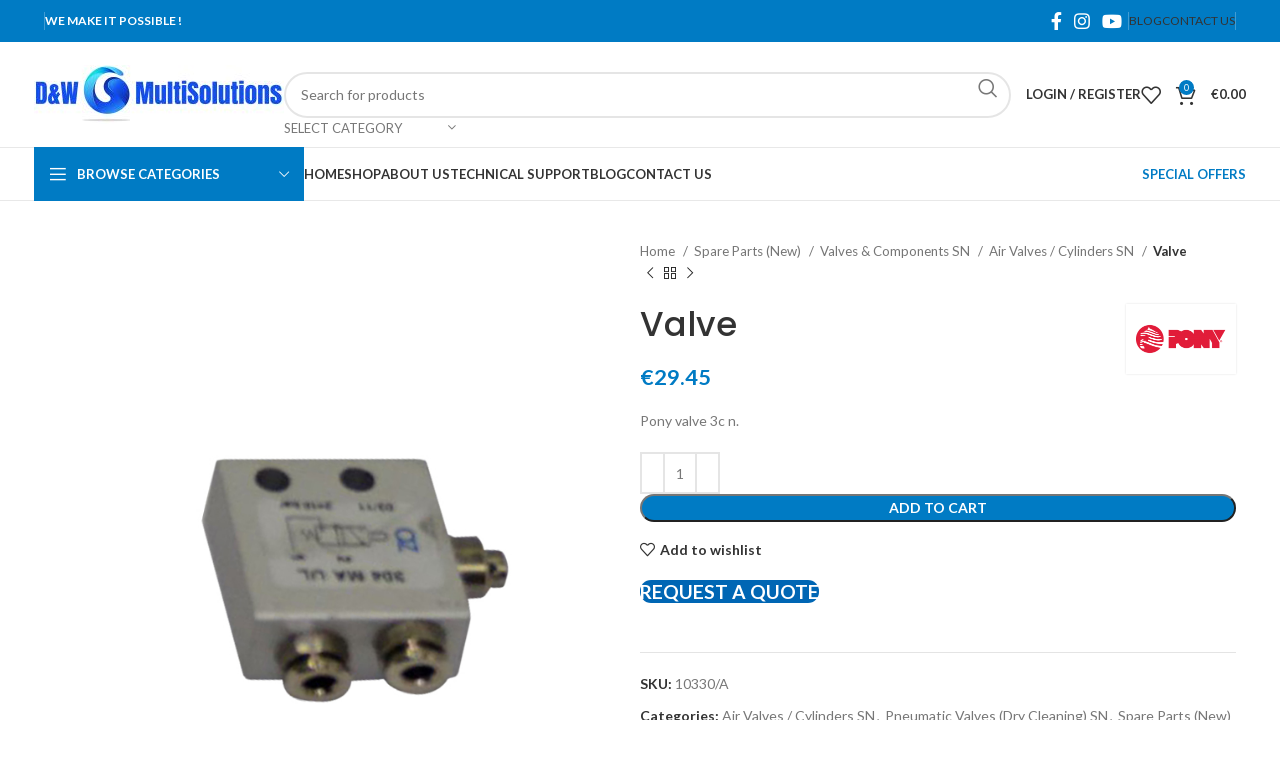

--- FILE ---
content_type: text/html; charset=UTF-8
request_url: https://www.dwmultisolutions.com/product/valve-5/
body_size: 36741
content:
<!DOCTYPE html>
<html lang="en-US">
<head>
	<meta charset="UTF-8">
	<link rel="profile" href="https://gmpg.org/xfn/11">
	<link rel="pingback" href="https://www.dwmultisolutions.com/xmlrpc.php">

	<meta name='robots' content='index, follow, max-image-preview:large, max-snippet:-1, max-video-preview:-1' />
	<style>img:is([sizes="auto" i], [sizes^="auto," i]) { contain-intrinsic-size: 3000px 1500px }</style>
	
	<!-- This site is optimized with the Yoast SEO plugin v23.4 - https://yoast.com/wordpress/plugins/seo/ -->
	<title>Valve - D&amp;W Multisolutions</title>
	<link rel="canonical" href="https://www.dwmultisolutions.com/product/valve-5/" />
	<meta property="og:locale" content="en_US" />
	<meta property="og:type" content="article" />
	<meta property="og:title" content="Valve - D&amp;W Multisolutions" />
	<meta property="og:description" content="Pony valve 3c n." />
	<meta property="og:url" content="https://www.dwmultisolutions.com/product/valve-5/" />
	<meta property="og:site_name" content="D&amp;W Multisolutions" />
	<meta property="article:modified_time" content="2022-12-27T16:46:13+00:00" />
	<meta property="og:image" content="https://www.dwmultisolutions.com/wp-content/uploads/2022/12/10330-a_1.jpg" />
	<meta property="og:image:width" content="700" />
	<meta property="og:image:height" content="800" />
	<meta property="og:image:type" content="image/jpeg" />
	<meta name="twitter:card" content="summary_large_image" />
	<meta name="twitter:label1" content="Est. reading time" />
	<meta name="twitter:data1" content="1 minute" />
	<script type="application/ld+json" class="yoast-schema-graph">{"@context":"https://schema.org","@graph":[{"@type":"WebPage","@id":"https://www.dwmultisolutions.com/product/valve-5/","url":"https://www.dwmultisolutions.com/product/valve-5/","name":"Valve - D&amp;W Multisolutions","isPartOf":{"@id":"https://www.dwmultisolutions.com/#website"},"primaryImageOfPage":{"@id":"https://www.dwmultisolutions.com/product/valve-5/#primaryimage"},"image":{"@id":"https://www.dwmultisolutions.com/product/valve-5/#primaryimage"},"thumbnailUrl":"https://www.dwmultisolutions.com/wp-content/uploads/2022/12/10330-a_1.jpg","datePublished":"2022-12-27T16:42:27+00:00","dateModified":"2022-12-27T16:46:13+00:00","breadcrumb":{"@id":"https://www.dwmultisolutions.com/product/valve-5/#breadcrumb"},"inLanguage":"en-US","potentialAction":[{"@type":"ReadAction","target":["https://www.dwmultisolutions.com/product/valve-5/"]}]},{"@type":"ImageObject","inLanguage":"en-US","@id":"https://www.dwmultisolutions.com/product/valve-5/#primaryimage","url":"https://www.dwmultisolutions.com/wp-content/uploads/2022/12/10330-a_1.jpg","contentUrl":"https://www.dwmultisolutions.com/wp-content/uploads/2022/12/10330-a_1.jpg","width":700,"height":800},{"@type":"BreadcrumbList","@id":"https://www.dwmultisolutions.com/product/valve-5/#breadcrumb","itemListElement":[{"@type":"ListItem","position":1,"name":"Home","item":"https://www.dwmultisolutions.com/"},{"@type":"ListItem","position":2,"name":"Shop","item":"https://www.dwmultisolutions.com/shop/"},{"@type":"ListItem","position":3,"name":"Valve"}]},{"@type":"WebSite","@id":"https://www.dwmultisolutions.com/#website","url":"https://www.dwmultisolutions.com/","name":"D&amp;W Multisolutions","description":"Professional Equipment Washing | Drying | Ironing","publisher":{"@id":"https://www.dwmultisolutions.com/#organization"},"potentialAction":[{"@type":"SearchAction","target":{"@type":"EntryPoint","urlTemplate":"https://www.dwmultisolutions.com/?s={search_term_string}"},"query-input":{"@type":"PropertyValueSpecification","valueRequired":true,"valueName":"search_term_string"}}],"inLanguage":"en-US"},{"@type":"Organization","@id":"https://www.dwmultisolutions.com/#organization","name":"D&amp;W Multisolutions","url":"https://www.dwmultisolutions.com/","logo":{"@type":"ImageObject","inLanguage":"en-US","@id":"https://www.dwmultisolutions.com/#/schema/logo/image/","url":"https://www.dwmultisolutions.com/wp-content/uploads/2022/12/DW-Multisolutions-Logo.jpg","contentUrl":"https://www.dwmultisolutions.com/wp-content/uploads/2022/12/DW-Multisolutions-Logo.jpg","width":1920,"height":1920,"caption":"D&amp;W Multisolutions"},"image":{"@id":"https://www.dwmultisolutions.com/#/schema/logo/image/"}}]}</script>
	<!-- / Yoast SEO plugin. -->


<link rel='dns-prefetch' href='//fonts.googleapis.com' />
<link rel="alternate" type="application/rss+xml" title="D&amp;W Multisolutions &raquo; Feed" href="https://www.dwmultisolutions.com/feed/" />
<link rel="alternate" type="application/rss+xml" title="D&amp;W Multisolutions &raquo; Comments Feed" href="https://www.dwmultisolutions.com/comments/feed/" />
		<!-- This site uses the Google Analytics by MonsterInsights plugin v9.2.2 - Using Analytics tracking - https://www.monsterinsights.com/ -->
							<script src="//www.googletagmanager.com/gtag/js?id=G-97VLCHYWMP"  data-cfasync="false" data-wpfc-render="false" type="text/javascript" async></script>
			<script data-cfasync="false" data-wpfc-render="false" type="text/javascript">
				var mi_version = '9.2.2';
				var mi_track_user = true;
				var mi_no_track_reason = '';
								var MonsterInsightsDefaultLocations = {"page_location":"https:\/\/www.dwmultisolutions.com\/product\/valve-5\/"};
				if ( typeof MonsterInsightsPrivacyGuardFilter === 'function' ) {
					var MonsterInsightsLocations = (typeof MonsterInsightsExcludeQuery === 'object') ? MonsterInsightsPrivacyGuardFilter( MonsterInsightsExcludeQuery ) : MonsterInsightsPrivacyGuardFilter( MonsterInsightsDefaultLocations );
				} else {
					var MonsterInsightsLocations = (typeof MonsterInsightsExcludeQuery === 'object') ? MonsterInsightsExcludeQuery : MonsterInsightsDefaultLocations;
				}

								var disableStrs = [
										'ga-disable-G-97VLCHYWMP',
									];

				/* Function to detect opted out users */
				function __gtagTrackerIsOptedOut() {
					for (var index = 0; index < disableStrs.length; index++) {
						if (document.cookie.indexOf(disableStrs[index] + '=true') > -1) {
							return true;
						}
					}

					return false;
				}

				/* Disable tracking if the opt-out cookie exists. */
				if (__gtagTrackerIsOptedOut()) {
					for (var index = 0; index < disableStrs.length; index++) {
						window[disableStrs[index]] = true;
					}
				}

				/* Opt-out function */
				function __gtagTrackerOptout() {
					for (var index = 0; index < disableStrs.length; index++) {
						document.cookie = disableStrs[index] + '=true; expires=Thu, 31 Dec 2099 23:59:59 UTC; path=/';
						window[disableStrs[index]] = true;
					}
				}

				if ('undefined' === typeof gaOptout) {
					function gaOptout() {
						__gtagTrackerOptout();
					}
				}
								window.dataLayer = window.dataLayer || [];

				window.MonsterInsightsDualTracker = {
					helpers: {},
					trackers: {},
				};
				if (mi_track_user) {
					function __gtagDataLayer() {
						dataLayer.push(arguments);
					}

					function __gtagTracker(type, name, parameters) {
						if (!parameters) {
							parameters = {};
						}

						if (parameters.send_to) {
							__gtagDataLayer.apply(null, arguments);
							return;
						}

						if (type === 'event') {
														parameters.send_to = monsterinsights_frontend.v4_id;
							var hookName = name;
							if (typeof parameters['event_category'] !== 'undefined') {
								hookName = parameters['event_category'] + ':' + name;
							}

							if (typeof MonsterInsightsDualTracker.trackers[hookName] !== 'undefined') {
								MonsterInsightsDualTracker.trackers[hookName](parameters);
							} else {
								__gtagDataLayer('event', name, parameters);
							}
							
						} else {
							__gtagDataLayer.apply(null, arguments);
						}
					}

					__gtagTracker('js', new Date());
					__gtagTracker('set', {
						'developer_id.dZGIzZG': true,
											});
					if ( MonsterInsightsLocations.page_location ) {
						__gtagTracker('set', MonsterInsightsLocations);
					}
										__gtagTracker('config', 'G-97VLCHYWMP', {"forceSSL":"true","link_attribution":"true"} );
															window.gtag = __gtagTracker;										(function () {
						/* https://developers.google.com/analytics/devguides/collection/analyticsjs/ */
						/* ga and __gaTracker compatibility shim. */
						var noopfn = function () {
							return null;
						};
						var newtracker = function () {
							return new Tracker();
						};
						var Tracker = function () {
							return null;
						};
						var p = Tracker.prototype;
						p.get = noopfn;
						p.set = noopfn;
						p.send = function () {
							var args = Array.prototype.slice.call(arguments);
							args.unshift('send');
							__gaTracker.apply(null, args);
						};
						var __gaTracker = function () {
							var len = arguments.length;
							if (len === 0) {
								return;
							}
							var f = arguments[len - 1];
							if (typeof f !== 'object' || f === null || typeof f.hitCallback !== 'function') {
								if ('send' === arguments[0]) {
									var hitConverted, hitObject = false, action;
									if ('event' === arguments[1]) {
										if ('undefined' !== typeof arguments[3]) {
											hitObject = {
												'eventAction': arguments[3],
												'eventCategory': arguments[2],
												'eventLabel': arguments[4],
												'value': arguments[5] ? arguments[5] : 1,
											}
										}
									}
									if ('pageview' === arguments[1]) {
										if ('undefined' !== typeof arguments[2]) {
											hitObject = {
												'eventAction': 'page_view',
												'page_path': arguments[2],
											}
										}
									}
									if (typeof arguments[2] === 'object') {
										hitObject = arguments[2];
									}
									if (typeof arguments[5] === 'object') {
										Object.assign(hitObject, arguments[5]);
									}
									if ('undefined' !== typeof arguments[1].hitType) {
										hitObject = arguments[1];
										if ('pageview' === hitObject.hitType) {
											hitObject.eventAction = 'page_view';
										}
									}
									if (hitObject) {
										action = 'timing' === arguments[1].hitType ? 'timing_complete' : hitObject.eventAction;
										hitConverted = mapArgs(hitObject);
										__gtagTracker('event', action, hitConverted);
									}
								}
								return;
							}

							function mapArgs(args) {
								var arg, hit = {};
								var gaMap = {
									'eventCategory': 'event_category',
									'eventAction': 'event_action',
									'eventLabel': 'event_label',
									'eventValue': 'event_value',
									'nonInteraction': 'non_interaction',
									'timingCategory': 'event_category',
									'timingVar': 'name',
									'timingValue': 'value',
									'timingLabel': 'event_label',
									'page': 'page_path',
									'location': 'page_location',
									'title': 'page_title',
									'referrer' : 'page_referrer',
								};
								for (arg in args) {
																		if (!(!args.hasOwnProperty(arg) || !gaMap.hasOwnProperty(arg))) {
										hit[gaMap[arg]] = args[arg];
									} else {
										hit[arg] = args[arg];
									}
								}
								return hit;
							}

							try {
								f.hitCallback();
							} catch (ex) {
							}
						};
						__gaTracker.create = newtracker;
						__gaTracker.getByName = newtracker;
						__gaTracker.getAll = function () {
							return [];
						};
						__gaTracker.remove = noopfn;
						__gaTracker.loaded = true;
						window['__gaTracker'] = __gaTracker;
					})();
									} else {
										console.log("");
					(function () {
						function __gtagTracker() {
							return null;
						}

						window['__gtagTracker'] = __gtagTracker;
						window['gtag'] = __gtagTracker;
					})();
									}
			</script>
				<!-- / Google Analytics by MonsterInsights -->
		<link rel='stylesheet' id='wp-block-library-css' href='https://www.dwmultisolutions.com/wp-includes/css/dist/block-library/style.min.css?ver=6.8.1' type='text/css' media='all' />
<style id='classic-theme-styles-inline-css' type='text/css'>
/*! This file is auto-generated */
.wp-block-button__link{color:#fff;background-color:#32373c;border-radius:9999px;box-shadow:none;text-decoration:none;padding:calc(.667em + 2px) calc(1.333em + 2px);font-size:1.125em}.wp-block-file__button{background:#32373c;color:#fff;text-decoration:none}
</style>
<style id='safe-svg-svg-icon-style-inline-css' type='text/css'>
.safe-svg-cover{text-align:center}.safe-svg-cover .safe-svg-inside{display:inline-block;max-width:100%}.safe-svg-cover svg{height:100%;max-height:100%;max-width:100%;width:100%}

</style>
<style id='global-styles-inline-css' type='text/css'>
:root{--wp--preset--aspect-ratio--square: 1;--wp--preset--aspect-ratio--4-3: 4/3;--wp--preset--aspect-ratio--3-4: 3/4;--wp--preset--aspect-ratio--3-2: 3/2;--wp--preset--aspect-ratio--2-3: 2/3;--wp--preset--aspect-ratio--16-9: 16/9;--wp--preset--aspect-ratio--9-16: 9/16;--wp--preset--color--black: #000000;--wp--preset--color--cyan-bluish-gray: #abb8c3;--wp--preset--color--white: #ffffff;--wp--preset--color--pale-pink: #f78da7;--wp--preset--color--vivid-red: #cf2e2e;--wp--preset--color--luminous-vivid-orange: #ff6900;--wp--preset--color--luminous-vivid-amber: #fcb900;--wp--preset--color--light-green-cyan: #7bdcb5;--wp--preset--color--vivid-green-cyan: #00d084;--wp--preset--color--pale-cyan-blue: #8ed1fc;--wp--preset--color--vivid-cyan-blue: #0693e3;--wp--preset--color--vivid-purple: #9b51e0;--wp--preset--gradient--vivid-cyan-blue-to-vivid-purple: linear-gradient(135deg,rgba(6,147,227,1) 0%,rgb(155,81,224) 100%);--wp--preset--gradient--light-green-cyan-to-vivid-green-cyan: linear-gradient(135deg,rgb(122,220,180) 0%,rgb(0,208,130) 100%);--wp--preset--gradient--luminous-vivid-amber-to-luminous-vivid-orange: linear-gradient(135deg,rgba(252,185,0,1) 0%,rgba(255,105,0,1) 100%);--wp--preset--gradient--luminous-vivid-orange-to-vivid-red: linear-gradient(135deg,rgba(255,105,0,1) 0%,rgb(207,46,46) 100%);--wp--preset--gradient--very-light-gray-to-cyan-bluish-gray: linear-gradient(135deg,rgb(238,238,238) 0%,rgb(169,184,195) 100%);--wp--preset--gradient--cool-to-warm-spectrum: linear-gradient(135deg,rgb(74,234,220) 0%,rgb(151,120,209) 20%,rgb(207,42,186) 40%,rgb(238,44,130) 60%,rgb(251,105,98) 80%,rgb(254,248,76) 100%);--wp--preset--gradient--blush-light-purple: linear-gradient(135deg,rgb(255,206,236) 0%,rgb(152,150,240) 100%);--wp--preset--gradient--blush-bordeaux: linear-gradient(135deg,rgb(254,205,165) 0%,rgb(254,45,45) 50%,rgb(107,0,62) 100%);--wp--preset--gradient--luminous-dusk: linear-gradient(135deg,rgb(255,203,112) 0%,rgb(199,81,192) 50%,rgb(65,88,208) 100%);--wp--preset--gradient--pale-ocean: linear-gradient(135deg,rgb(255,245,203) 0%,rgb(182,227,212) 50%,rgb(51,167,181) 100%);--wp--preset--gradient--electric-grass: linear-gradient(135deg,rgb(202,248,128) 0%,rgb(113,206,126) 100%);--wp--preset--gradient--midnight: linear-gradient(135deg,rgb(2,3,129) 0%,rgb(40,116,252) 100%);--wp--preset--font-size--small: 13px;--wp--preset--font-size--medium: 20px;--wp--preset--font-size--large: 36px;--wp--preset--font-size--x-large: 42px;--wp--preset--font-family--inter: "Inter", sans-serif;--wp--preset--font-family--cardo: Cardo;--wp--preset--spacing--20: 0.44rem;--wp--preset--spacing--30: 0.67rem;--wp--preset--spacing--40: 1rem;--wp--preset--spacing--50: 1.5rem;--wp--preset--spacing--60: 2.25rem;--wp--preset--spacing--70: 3.38rem;--wp--preset--spacing--80: 5.06rem;--wp--preset--shadow--natural: 6px 6px 9px rgba(0, 0, 0, 0.2);--wp--preset--shadow--deep: 12px 12px 50px rgba(0, 0, 0, 0.4);--wp--preset--shadow--sharp: 6px 6px 0px rgba(0, 0, 0, 0.2);--wp--preset--shadow--outlined: 6px 6px 0px -3px rgba(255, 255, 255, 1), 6px 6px rgba(0, 0, 0, 1);--wp--preset--shadow--crisp: 6px 6px 0px rgba(0, 0, 0, 1);}:where(.is-layout-flex){gap: 0.5em;}:where(.is-layout-grid){gap: 0.5em;}body .is-layout-flex{display: flex;}.is-layout-flex{flex-wrap: wrap;align-items: center;}.is-layout-flex > :is(*, div){margin: 0;}body .is-layout-grid{display: grid;}.is-layout-grid > :is(*, div){margin: 0;}:where(.wp-block-columns.is-layout-flex){gap: 2em;}:where(.wp-block-columns.is-layout-grid){gap: 2em;}:where(.wp-block-post-template.is-layout-flex){gap: 1.25em;}:where(.wp-block-post-template.is-layout-grid){gap: 1.25em;}.has-black-color{color: var(--wp--preset--color--black) !important;}.has-cyan-bluish-gray-color{color: var(--wp--preset--color--cyan-bluish-gray) !important;}.has-white-color{color: var(--wp--preset--color--white) !important;}.has-pale-pink-color{color: var(--wp--preset--color--pale-pink) !important;}.has-vivid-red-color{color: var(--wp--preset--color--vivid-red) !important;}.has-luminous-vivid-orange-color{color: var(--wp--preset--color--luminous-vivid-orange) !important;}.has-luminous-vivid-amber-color{color: var(--wp--preset--color--luminous-vivid-amber) !important;}.has-light-green-cyan-color{color: var(--wp--preset--color--light-green-cyan) !important;}.has-vivid-green-cyan-color{color: var(--wp--preset--color--vivid-green-cyan) !important;}.has-pale-cyan-blue-color{color: var(--wp--preset--color--pale-cyan-blue) !important;}.has-vivid-cyan-blue-color{color: var(--wp--preset--color--vivid-cyan-blue) !important;}.has-vivid-purple-color{color: var(--wp--preset--color--vivid-purple) !important;}.has-black-background-color{background-color: var(--wp--preset--color--black) !important;}.has-cyan-bluish-gray-background-color{background-color: var(--wp--preset--color--cyan-bluish-gray) !important;}.has-white-background-color{background-color: var(--wp--preset--color--white) !important;}.has-pale-pink-background-color{background-color: var(--wp--preset--color--pale-pink) !important;}.has-vivid-red-background-color{background-color: var(--wp--preset--color--vivid-red) !important;}.has-luminous-vivid-orange-background-color{background-color: var(--wp--preset--color--luminous-vivid-orange) !important;}.has-luminous-vivid-amber-background-color{background-color: var(--wp--preset--color--luminous-vivid-amber) !important;}.has-light-green-cyan-background-color{background-color: var(--wp--preset--color--light-green-cyan) !important;}.has-vivid-green-cyan-background-color{background-color: var(--wp--preset--color--vivid-green-cyan) !important;}.has-pale-cyan-blue-background-color{background-color: var(--wp--preset--color--pale-cyan-blue) !important;}.has-vivid-cyan-blue-background-color{background-color: var(--wp--preset--color--vivid-cyan-blue) !important;}.has-vivid-purple-background-color{background-color: var(--wp--preset--color--vivid-purple) !important;}.has-black-border-color{border-color: var(--wp--preset--color--black) !important;}.has-cyan-bluish-gray-border-color{border-color: var(--wp--preset--color--cyan-bluish-gray) !important;}.has-white-border-color{border-color: var(--wp--preset--color--white) !important;}.has-pale-pink-border-color{border-color: var(--wp--preset--color--pale-pink) !important;}.has-vivid-red-border-color{border-color: var(--wp--preset--color--vivid-red) !important;}.has-luminous-vivid-orange-border-color{border-color: var(--wp--preset--color--luminous-vivid-orange) !important;}.has-luminous-vivid-amber-border-color{border-color: var(--wp--preset--color--luminous-vivid-amber) !important;}.has-light-green-cyan-border-color{border-color: var(--wp--preset--color--light-green-cyan) !important;}.has-vivid-green-cyan-border-color{border-color: var(--wp--preset--color--vivid-green-cyan) !important;}.has-pale-cyan-blue-border-color{border-color: var(--wp--preset--color--pale-cyan-blue) !important;}.has-vivid-cyan-blue-border-color{border-color: var(--wp--preset--color--vivid-cyan-blue) !important;}.has-vivid-purple-border-color{border-color: var(--wp--preset--color--vivid-purple) !important;}.has-vivid-cyan-blue-to-vivid-purple-gradient-background{background: var(--wp--preset--gradient--vivid-cyan-blue-to-vivid-purple) !important;}.has-light-green-cyan-to-vivid-green-cyan-gradient-background{background: var(--wp--preset--gradient--light-green-cyan-to-vivid-green-cyan) !important;}.has-luminous-vivid-amber-to-luminous-vivid-orange-gradient-background{background: var(--wp--preset--gradient--luminous-vivid-amber-to-luminous-vivid-orange) !important;}.has-luminous-vivid-orange-to-vivid-red-gradient-background{background: var(--wp--preset--gradient--luminous-vivid-orange-to-vivid-red) !important;}.has-very-light-gray-to-cyan-bluish-gray-gradient-background{background: var(--wp--preset--gradient--very-light-gray-to-cyan-bluish-gray) !important;}.has-cool-to-warm-spectrum-gradient-background{background: var(--wp--preset--gradient--cool-to-warm-spectrum) !important;}.has-blush-light-purple-gradient-background{background: var(--wp--preset--gradient--blush-light-purple) !important;}.has-blush-bordeaux-gradient-background{background: var(--wp--preset--gradient--blush-bordeaux) !important;}.has-luminous-dusk-gradient-background{background: var(--wp--preset--gradient--luminous-dusk) !important;}.has-pale-ocean-gradient-background{background: var(--wp--preset--gradient--pale-ocean) !important;}.has-electric-grass-gradient-background{background: var(--wp--preset--gradient--electric-grass) !important;}.has-midnight-gradient-background{background: var(--wp--preset--gradient--midnight) !important;}.has-small-font-size{font-size: var(--wp--preset--font-size--small) !important;}.has-medium-font-size{font-size: var(--wp--preset--font-size--medium) !important;}.has-large-font-size{font-size: var(--wp--preset--font-size--large) !important;}.has-x-large-font-size{font-size: var(--wp--preset--font-size--x-large) !important;}
:where(.wp-block-post-template.is-layout-flex){gap: 1.25em;}:where(.wp-block-post-template.is-layout-grid){gap: 1.25em;}
:where(.wp-block-columns.is-layout-flex){gap: 2em;}:where(.wp-block-columns.is-layout-grid){gap: 2em;}
:root :where(.wp-block-pullquote){font-size: 1.5em;line-height: 1.6;}
</style>
<style id='woocommerce-inline-inline-css' type='text/css'>
.woocommerce form .form-row .required { visibility: visible; }
</style>
<link rel='stylesheet' id='gateway-css' href='https://www.dwmultisolutions.com/wp-content/plugins/woocommerce-paypal-payments/modules/ppcp-button/assets/css/gateway.css?ver=2.9.0' type='text/css' media='all' />
<link rel='stylesheet' id='yith_ywraq_frontend-css' href='https://www.dwmultisolutions.com/wp-content/plugins/yith-woocommerce-request-a-quote/assets/css/frontend.css?ver=2.36.0' type='text/css' media='all' />
<style id='yith_ywraq_frontend-inline-css' type='text/css'>
.woocommerce .add-request-quote-button.button, .woocommerce .add-request-quote-button-addons.button, .yith-wceop-ywraq-button-wrapper .add-request-quote-button.button, .yith-wceop-ywraq-button-wrapper .add-request-quote-button-addons.button{
    background-color: #0066b4!important;
    color: #ffffff!important;
}
.woocommerce .add-request-quote-button.button:hover,  .woocommerce .add-request-quote-button-addons.button:hover,.yith-wceop-ywraq-button-wrapper .add-request-quote-button.button:hover,  .yith-wceop-ywraq-button-wrapper .add-request-quote-button-addons.button:hover{
    background-color: #044a80!important;
    color: #ffffff!important;
}


</style>
<link rel='stylesheet' id='js_composer_front-css' href='https://www.dwmultisolutions.com/wp-content/plugins/js_composer/assets/css/js_composer.min.css?ver=7.8' type='text/css' media='all' />
<link rel='stylesheet' id='bootstrap-css' href='https://www.dwmultisolutions.com/wp-content/themes/woodmart/css/bootstrap-light.min.css?ver=7.6.0' type='text/css' media='all' />
<link rel='stylesheet' id='woodmart-style-css' href='https://www.dwmultisolutions.com/wp-content/themes/woodmart/css/parts/base.min.css?ver=7.6.0' type='text/css' media='all' />
<link rel='stylesheet' id='wd-widget-wd-recent-posts-css' href='https://www.dwmultisolutions.com/wp-content/themes/woodmart/css/parts/widget-wd-recent-posts.min.css?ver=7.6.0' type='text/css' media='all' />
<link rel='stylesheet' id='wd-widget-nav-css' href='https://www.dwmultisolutions.com/wp-content/themes/woodmart/css/parts/widget-nav.min.css?ver=7.6.0' type='text/css' media='all' />
<link rel='stylesheet' id='wd-widget-wd-layered-nav-css' href='https://www.dwmultisolutions.com/wp-content/themes/woodmart/css/parts/woo-widget-wd-layered-nav.min.css?ver=7.6.0' type='text/css' media='all' />
<link rel='stylesheet' id='wd-woo-mod-swatches-base-css' href='https://www.dwmultisolutions.com/wp-content/themes/woodmart/css/parts/woo-mod-swatches-base.min.css?ver=7.6.0' type='text/css' media='all' />
<link rel='stylesheet' id='wd-woo-mod-swatches-filter-css' href='https://www.dwmultisolutions.com/wp-content/themes/woodmart/css/parts/woo-mod-swatches-filter.min.css?ver=7.6.0' type='text/css' media='all' />
<link rel='stylesheet' id='wd-widget-layered-nav-stock-status-css' href='https://www.dwmultisolutions.com/wp-content/themes/woodmart/css/parts/woo-widget-layered-nav-stock-status.min.css?ver=7.6.0' type='text/css' media='all' />
<link rel='stylesheet' id='wd-widget-product-list-css' href='https://www.dwmultisolutions.com/wp-content/themes/woodmart/css/parts/woo-widget-product-list.min.css?ver=7.6.0' type='text/css' media='all' />
<link rel='stylesheet' id='wd-widget-slider-price-filter-css' href='https://www.dwmultisolutions.com/wp-content/themes/woodmart/css/parts/woo-widget-slider-price-filter.min.css?ver=7.6.0' type='text/css' media='all' />
<link rel='stylesheet' id='wd-wp-gutenberg-css' href='https://www.dwmultisolutions.com/wp-content/themes/woodmart/css/parts/wp-gutenberg.min.css?ver=7.6.0' type='text/css' media='all' />
<link rel='stylesheet' id='wd-wpcf7-css' href='https://www.dwmultisolutions.com/wp-content/themes/woodmart/css/parts/int-wpcf7.min.css?ver=7.6.0' type='text/css' media='all' />
<link rel='stylesheet' id='wd-revolution-slider-css' href='https://www.dwmultisolutions.com/wp-content/themes/woodmart/css/parts/int-rev-slider.min.css?ver=7.6.0' type='text/css' media='all' />
<link rel='stylesheet' id='wd-woo-paypal-payments-css' href='https://www.dwmultisolutions.com/wp-content/themes/woodmart/css/parts/int-woo-paypal-payments.min.css?ver=7.6.0' type='text/css' media='all' />
<link rel='stylesheet' id='wd-woo-yith-req-quote-css' href='https://www.dwmultisolutions.com/wp-content/themes/woodmart/css/parts/int-woo-yith-request-quote.min.css?ver=7.6.0' type='text/css' media='all' />
<link rel='stylesheet' id='wd-woo-mod-grid-css' href='https://www.dwmultisolutions.com/wp-content/themes/woodmart/css/parts/woo-mod-grid.min.css?ver=7.6.0' type='text/css' media='all' />
<link rel='stylesheet' id='wd-woo-mod-quantity-css' href='https://www.dwmultisolutions.com/wp-content/themes/woodmart/css/parts/woo-mod-quantity.min.css?ver=7.6.0' type='text/css' media='all' />
<link rel='stylesheet' id='wd-woo-mod-shop-table-css' href='https://www.dwmultisolutions.com/wp-content/themes/woodmart/css/parts/woo-mod-shop-table.min.css?ver=7.6.0' type='text/css' media='all' />
<link rel='stylesheet' id='wd-select2-css' href='https://www.dwmultisolutions.com/wp-content/themes/woodmart/css/parts/woo-lib-select2.min.css?ver=7.6.0' type='text/css' media='all' />
<link rel='stylesheet' id='wd-wpbakery-base-css' href='https://www.dwmultisolutions.com/wp-content/themes/woodmart/css/parts/int-wpb-base.min.css?ver=7.6.0' type='text/css' media='all' />
<link rel='stylesheet' id='wd-wpbakery-base-deprecated-css' href='https://www.dwmultisolutions.com/wp-content/themes/woodmart/css/parts/int-wpb-base-deprecated.min.css?ver=7.6.0' type='text/css' media='all' />
<link rel='stylesheet' id='wd-woocommerce-base-css' href='https://www.dwmultisolutions.com/wp-content/themes/woodmart/css/parts/woocommerce-base.min.css?ver=7.6.0' type='text/css' media='all' />
<link rel='stylesheet' id='wd-mod-star-rating-css' href='https://www.dwmultisolutions.com/wp-content/themes/woodmart/css/parts/mod-star-rating.min.css?ver=7.6.0' type='text/css' media='all' />
<link rel='stylesheet' id='wd-woo-el-track-order-css' href='https://www.dwmultisolutions.com/wp-content/themes/woodmart/css/parts/woo-el-track-order.min.css?ver=7.6.0' type='text/css' media='all' />
<link rel='stylesheet' id='wd-woocommerce-block-notices-css' href='https://www.dwmultisolutions.com/wp-content/themes/woodmart/css/parts/woo-mod-block-notices.min.css?ver=7.6.0' type='text/css' media='all' />
<link rel='stylesheet' id='wd-woo-gutenberg-css' href='https://www.dwmultisolutions.com/wp-content/themes/woodmart/css/parts/woo-gutenberg.min.css?ver=7.6.0' type='text/css' media='all' />
<link rel='stylesheet' id='wd-woo-single-prod-el-base-css' href='https://www.dwmultisolutions.com/wp-content/themes/woodmart/css/parts/woo-single-prod-el-base.min.css?ver=7.6.0' type='text/css' media='all' />
<link rel='stylesheet' id='wd-woo-mod-stock-status-css' href='https://www.dwmultisolutions.com/wp-content/themes/woodmart/css/parts/woo-mod-stock-status.min.css?ver=7.6.0' type='text/css' media='all' />
<link rel='stylesheet' id='wd-woo-mod-shop-attributes-css' href='https://www.dwmultisolutions.com/wp-content/themes/woodmart/css/parts/woo-mod-shop-attributes.min.css?ver=7.6.0' type='text/css' media='all' />
<link rel='stylesheet' id='child-style-css' href='https://www.dwmultisolutions.com/wp-content/themes/woodmart-child/style.css?ver=7.6.0' type='text/css' media='all' />
<link rel='stylesheet' id='wd-header-base-css' href='https://www.dwmultisolutions.com/wp-content/themes/woodmart/css/parts/header-base.min.css?ver=7.6.0' type='text/css' media='all' />
<link rel='stylesheet' id='wd-mod-tools-css' href='https://www.dwmultisolutions.com/wp-content/themes/woodmart/css/parts/mod-tools.min.css?ver=7.6.0' type='text/css' media='all' />
<link rel='stylesheet' id='wd-header-elements-base-css' href='https://www.dwmultisolutions.com/wp-content/themes/woodmart/css/parts/header-el-base.min.css?ver=7.6.0' type='text/css' media='all' />
<link rel='stylesheet' id='wd-social-icons-css' href='https://www.dwmultisolutions.com/wp-content/themes/woodmart/css/parts/el-social-icons.min.css?ver=7.6.0' type='text/css' media='all' />
<link rel='stylesheet' id='wd-header-search-css' href='https://www.dwmultisolutions.com/wp-content/themes/woodmart/css/parts/header-el-search.min.css?ver=7.6.0' type='text/css' media='all' />
<link rel='stylesheet' id='wd-header-search-form-css' href='https://www.dwmultisolutions.com/wp-content/themes/woodmart/css/parts/header-el-search-form.min.css?ver=7.6.0' type='text/css' media='all' />
<link rel='stylesheet' id='wd-wd-search-results-css' href='https://www.dwmultisolutions.com/wp-content/themes/woodmart/css/parts/wd-search-results.min.css?ver=7.6.0' type='text/css' media='all' />
<link rel='stylesheet' id='wd-wd-search-form-css' href='https://www.dwmultisolutions.com/wp-content/themes/woodmart/css/parts/wd-search-form.min.css?ver=7.6.0' type='text/css' media='all' />
<link rel='stylesheet' id='wd-wd-search-cat-css' href='https://www.dwmultisolutions.com/wp-content/themes/woodmart/css/parts/wd-search-cat.min.css?ver=7.6.0' type='text/css' media='all' />
<link rel='stylesheet' id='wd-woo-mod-login-form-css' href='https://www.dwmultisolutions.com/wp-content/themes/woodmart/css/parts/woo-mod-login-form.min.css?ver=7.6.0' type='text/css' media='all' />
<link rel='stylesheet' id='wd-header-my-account-css' href='https://www.dwmultisolutions.com/wp-content/themes/woodmart/css/parts/header-el-my-account.min.css?ver=7.6.0' type='text/css' media='all' />
<link rel='stylesheet' id='wd-header-cart-side-css' href='https://www.dwmultisolutions.com/wp-content/themes/woodmart/css/parts/header-el-cart-side.min.css?ver=7.6.0' type='text/css' media='all' />
<link rel='stylesheet' id='wd-header-cart-css' href='https://www.dwmultisolutions.com/wp-content/themes/woodmart/css/parts/header-el-cart.min.css?ver=7.6.0' type='text/css' media='all' />
<link rel='stylesheet' id='wd-widget-shopping-cart-css' href='https://www.dwmultisolutions.com/wp-content/themes/woodmart/css/parts/woo-widget-shopping-cart.min.css?ver=7.6.0' type='text/css' media='all' />
<link rel='stylesheet' id='wd-header-mobile-nav-dropdown-css' href='https://www.dwmultisolutions.com/wp-content/themes/woodmart/css/parts/header-el-mobile-nav-dropdown.min.css?ver=7.6.0' type='text/css' media='all' />
<link rel='stylesheet' id='wd-header-categories-nav-css' href='https://www.dwmultisolutions.com/wp-content/themes/woodmart/css/parts/header-el-category-nav.min.css?ver=7.6.0' type='text/css' media='all' />
<link rel='stylesheet' id='wd-mod-nav-vertical-css' href='https://www.dwmultisolutions.com/wp-content/themes/woodmart/css/parts/mod-nav-vertical.min.css?ver=7.6.0' type='text/css' media='all' />
<link rel='stylesheet' id='wd-mod-nav-vertical-design-default-css' href='https://www.dwmultisolutions.com/wp-content/themes/woodmart/css/parts/mod-nav-vertical-design-default.min.css?ver=7.6.0' type='text/css' media='all' />
<link rel='stylesheet' id='wd-mod-nav-menu-label-css' href='https://www.dwmultisolutions.com/wp-content/themes/woodmart/css/parts/mod-nav-menu-label.min.css?ver=7.6.0' type='text/css' media='all' />
<link rel='stylesheet' id='wd-page-title-css' href='https://www.dwmultisolutions.com/wp-content/themes/woodmart/css/parts/page-title.min.css?ver=7.6.0' type='text/css' media='all' />
<link rel='stylesheet' id='wd-woo-single-prod-predefined-css' href='https://www.dwmultisolutions.com/wp-content/themes/woodmart/css/parts/woo-single-prod-predefined.min.css?ver=7.6.0' type='text/css' media='all' />
<link rel='stylesheet' id='wd-woo-single-prod-and-quick-view-predefined-css' href='https://www.dwmultisolutions.com/wp-content/themes/woodmart/css/parts/woo-single-prod-and-quick-view-predefined.min.css?ver=7.6.0' type='text/css' media='all' />
<link rel='stylesheet' id='wd-woo-single-prod-el-tabs-predefined-css' href='https://www.dwmultisolutions.com/wp-content/themes/woodmart/css/parts/woo-single-prod-el-tabs-predefined.min.css?ver=7.6.0' type='text/css' media='all' />
<link rel='stylesheet' id='wd-woo-single-prod-el-gallery-css' href='https://www.dwmultisolutions.com/wp-content/themes/woodmart/css/parts/woo-single-prod-el-gallery.min.css?ver=7.6.0' type='text/css' media='all' />
<link rel='stylesheet' id='wd-woo-single-prod-el-gallery-opt-thumb-left-desktop-css' href='https://www.dwmultisolutions.com/wp-content/themes/woodmart/css/parts/woo-single-prod-el-gallery-opt-thumb-left-desktop.min.css?ver=7.6.0' type='text/css' media='all' />
<link rel='stylesheet' id='wd-swiper-css' href='https://www.dwmultisolutions.com/wp-content/themes/woodmart/css/parts/lib-swiper.min.css?ver=7.6.0' type='text/css' media='all' />
<link rel='stylesheet' id='wd-swiper-arrows-css' href='https://www.dwmultisolutions.com/wp-content/themes/woodmart/css/parts/lib-swiper-arrows.min.css?ver=7.6.0' type='text/css' media='all' />
<link rel='stylesheet' id='wd-photoswipe-css' href='https://www.dwmultisolutions.com/wp-content/themes/woodmart/css/parts/lib-photoswipe.min.css?ver=7.6.0' type='text/css' media='all' />
<link rel='stylesheet' id='wd-woo-single-prod-el-navigation-css' href='https://www.dwmultisolutions.com/wp-content/themes/woodmart/css/parts/woo-single-prod-el-navigation.min.css?ver=7.6.0' type='text/css' media='all' />
<link rel='stylesheet' id='wd-tabs-css' href='https://www.dwmultisolutions.com/wp-content/themes/woodmart/css/parts/el-tabs.min.css?ver=7.6.0' type='text/css' media='all' />
<link rel='stylesheet' id='wd-woo-single-prod-el-tabs-opt-layout-tabs-css' href='https://www.dwmultisolutions.com/wp-content/themes/woodmart/css/parts/woo-single-prod-el-tabs-opt-layout-tabs.min.css?ver=7.6.0' type='text/css' media='all' />
<link rel='stylesheet' id='wd-accordion-css' href='https://www.dwmultisolutions.com/wp-content/themes/woodmart/css/parts/el-accordion.min.css?ver=7.6.0' type='text/css' media='all' />
<link rel='stylesheet' id='wd-section-title-css' href='https://www.dwmultisolutions.com/wp-content/themes/woodmart/css/parts/el-section-title.min.css?ver=7.6.0' type='text/css' media='all' />
<link rel='stylesheet' id='wd-mod-highlighted-text-css' href='https://www.dwmultisolutions.com/wp-content/themes/woodmart/css/parts/mod-highlighted-text.min.css?ver=7.6.0' type='text/css' media='all' />
<link rel='stylesheet' id='wd-text-block-css' href='https://www.dwmultisolutions.com/wp-content/themes/woodmart/css/parts/el-text-block.min.css?ver=7.6.0' type='text/css' media='all' />
<link rel='stylesheet' id='wd-product-loop-css' href='https://www.dwmultisolutions.com/wp-content/themes/woodmart/css/parts/woo-product-loop.min.css?ver=7.6.0' type='text/css' media='all' />
<link rel='stylesheet' id='wd-product-loop-base-css' href='https://www.dwmultisolutions.com/wp-content/themes/woodmart/css/parts/woo-product-loop-base.min.css?ver=7.6.0' type='text/css' media='all' />
<link rel='stylesheet' id='wd-woo-mod-add-btn-replace-css' href='https://www.dwmultisolutions.com/wp-content/themes/woodmart/css/parts/woo-mod-add-btn-replace.min.css?ver=7.6.0' type='text/css' media='all' />
<link rel='stylesheet' id='wd-mod-more-description-css' href='https://www.dwmultisolutions.com/wp-content/themes/woodmart/css/parts/mod-more-description.min.css?ver=7.6.0' type='text/css' media='all' />
<link rel='stylesheet' id='wd-mfp-popup-css' href='https://www.dwmultisolutions.com/wp-content/themes/woodmart/css/parts/lib-magnific-popup.min.css?ver=7.6.0' type='text/css' media='all' />
<link rel='stylesheet' id='wd-swiper-pagin-css' href='https://www.dwmultisolutions.com/wp-content/themes/woodmart/css/parts/lib-swiper-pagin.min.css?ver=7.6.0' type='text/css' media='all' />
<link rel='stylesheet' id='wd-widget-collapse-css' href='https://www.dwmultisolutions.com/wp-content/themes/woodmart/css/parts/opt-widget-collapse.min.css?ver=7.6.0' type='text/css' media='all' />
<link rel='stylesheet' id='wd-footer-base-css' href='https://www.dwmultisolutions.com/wp-content/themes/woodmart/css/parts/footer-base.min.css?ver=7.6.0' type='text/css' media='all' />
<link rel='stylesheet' id='wd-brands-css' href='https://www.dwmultisolutions.com/wp-content/themes/woodmart/css/parts/el-brand.min.css?ver=7.6.0' type='text/css' media='all' />
<link rel='stylesheet' id='wd-list-css' href='https://www.dwmultisolutions.com/wp-content/themes/woodmart/css/parts/el-list.min.css?ver=7.6.0' type='text/css' media='all' />
<link rel='stylesheet' id='wd-scroll-top-css' href='https://www.dwmultisolutions.com/wp-content/themes/woodmart/css/parts/opt-scrolltotop.min.css?ver=7.6.0' type='text/css' media='all' />
<link rel='stylesheet' id='wd-header-my-account-sidebar-css' href='https://www.dwmultisolutions.com/wp-content/themes/woodmart/css/parts/header-el-my-account-sidebar.min.css?ver=7.6.0' type='text/css' media='all' />
<link rel='stylesheet' id='xts-style-theme_settings_default-css' href='https://www.dwmultisolutions.com/wp-content/uploads/2026/01/xts-theme_settings_default-1767375755.css?ver=7.6.0' type='text/css' media='all' />
<link rel='stylesheet' id='xts-google-fonts-css' href='https://fonts.googleapis.com/css?family=Lato%3A400%2C700%7CPoppins%3A400%2C600%2C500%2C700&#038;ver=7.6.0' type='text/css' media='all' />
<script type="text/javascript" src="https://www.dwmultisolutions.com/wp-content/plugins/google-analytics-for-wordpress/assets/js/frontend-gtag.min.js?ver=9.2.2" id="monsterinsights-frontend-script-js" async="async" data-wp-strategy="async"></script>
<script data-cfasync="false" data-wpfc-render="false" type="text/javascript" id='monsterinsights-frontend-script-js-extra'>/* <![CDATA[ */
var monsterinsights_frontend = {"js_events_tracking":"true","download_extensions":"doc,pdf,ppt,zip,xls,docx,pptx,xlsx","inbound_paths":"[{\"path\":\"\\\/go\\\/\",\"label\":\"affiliate\"},{\"path\":\"\\\/recommend\\\/\",\"label\":\"affiliate\"}]","home_url":"https:\/\/www.dwmultisolutions.com","hash_tracking":"false","v4_id":"G-97VLCHYWMP"};/* ]]> */
</script>
<script type="text/javascript" src="https://www.dwmultisolutions.com/wp-includes/js/jquery/jquery.min.js?ver=3.7.1" id="jquery-core-js"></script>
<script type="text/javascript" src="https://www.dwmultisolutions.com/wp-includes/js/jquery/jquery-migrate.min.js?ver=3.4.1" id="jquery-migrate-js"></script>
<script type="text/javascript" src="https://www.dwmultisolutions.com/wp-content/plugins/woocommerce/assets/js/jquery-blockui/jquery.blockUI.min.js?ver=2.7.0-wc.9.3.1" id="jquery-blockui-js" data-wp-strategy="defer"></script>
<script type="text/javascript" id="wc-add-to-cart-js-extra">
/* <![CDATA[ */
var wc_add_to_cart_params = {"ajax_url":"\/wp-admin\/admin-ajax.php","wc_ajax_url":"\/?wc-ajax=%%endpoint%%","i18n_view_cart":"View cart","cart_url":"https:\/\/www.dwmultisolutions.com\/cart\/","is_cart":"","cart_redirect_after_add":"no"};
/* ]]> */
</script>
<script type="text/javascript" src="https://www.dwmultisolutions.com/wp-content/plugins/woocommerce/assets/js/frontend/add-to-cart.min.js?ver=9.3.1" id="wc-add-to-cart-js" data-wp-strategy="defer"></script>
<script type="text/javascript" src="https://www.dwmultisolutions.com/wp-content/plugins/woocommerce/assets/js/zoom/jquery.zoom.min.js?ver=1.7.21-wc.9.3.1" id="zoom-js" defer="defer" data-wp-strategy="defer"></script>
<script type="text/javascript" id="wc-single-product-js-extra">
/* <![CDATA[ */
var wc_single_product_params = {"i18n_required_rating_text":"Please select a rating","review_rating_required":"yes","flexslider":{"rtl":false,"animation":"slide","smoothHeight":true,"directionNav":false,"controlNav":"thumbnails","slideshow":false,"animationSpeed":500,"animationLoop":false,"allowOneSlide":false},"zoom_enabled":"","zoom_options":[],"photoswipe_enabled":"","photoswipe_options":{"shareEl":false,"closeOnScroll":false,"history":false,"hideAnimationDuration":0,"showAnimationDuration":0},"flexslider_enabled":""};
/* ]]> */
</script>
<script type="text/javascript" src="https://www.dwmultisolutions.com/wp-content/plugins/woocommerce/assets/js/frontend/single-product.min.js?ver=9.3.1" id="wc-single-product-js" defer="defer" data-wp-strategy="defer"></script>
<script type="text/javascript" src="https://www.dwmultisolutions.com/wp-content/plugins/woocommerce/assets/js/js-cookie/js.cookie.min.js?ver=2.1.4-wc.9.3.1" id="js-cookie-js" defer="defer" data-wp-strategy="defer"></script>
<script type="text/javascript" id="woocommerce-js-extra">
/* <![CDATA[ */
var woocommerce_params = {"ajax_url":"\/wp-admin\/admin-ajax.php","wc_ajax_url":"\/?wc-ajax=%%endpoint%%"};
/* ]]> */
</script>
<script type="text/javascript" src="https://www.dwmultisolutions.com/wp-content/plugins/woocommerce/assets/js/frontend/woocommerce.min.js?ver=9.3.1" id="woocommerce-js" defer="defer" data-wp-strategy="defer"></script>
<script type="text/javascript" src="https://www.dwmultisolutions.com/wp-content/plugins/js_composer/assets/js/vendors/woocommerce-add-to-cart.js?ver=7.8" id="vc_woocommerce-add-to-cart-js-js"></script>
<script type="text/javascript" src="https://www.dwmultisolutions.com/wp-content/themes/woodmart/js/libs/device.min.js?ver=7.6.0" id="wd-device-library-js"></script>
<script type="text/javascript" src="https://www.dwmultisolutions.com/wp-content/themes/woodmart/js/scripts/global/scrollBar.min.js?ver=7.6.0" id="wd-scrollbar-js"></script>
<script></script><link rel="https://api.w.org/" href="https://www.dwmultisolutions.com/wp-json/" /><link rel="alternate" title="JSON" type="application/json" href="https://www.dwmultisolutions.com/wp-json/wp/v2/product/8685" /><link rel="EditURI" type="application/rsd+xml" title="RSD" href="https://www.dwmultisolutions.com/xmlrpc.php?rsd" />
<meta name="generator" content="WordPress 6.8.1" />
<meta name="generator" content="WooCommerce 9.3.1" />
<link rel='shortlink' href='https://www.dwmultisolutions.com/?p=8685' />
<link rel="alternate" title="oEmbed (JSON)" type="application/json+oembed" href="https://www.dwmultisolutions.com/wp-json/oembed/1.0/embed?url=https%3A%2F%2Fwww.dwmultisolutions.com%2Fproduct%2Fvalve-5%2F" />
<link rel="alternate" title="oEmbed (XML)" type="text/xml+oembed" href="https://www.dwmultisolutions.com/wp-json/oembed/1.0/embed?url=https%3A%2F%2Fwww.dwmultisolutions.com%2Fproduct%2Fvalve-5%2F&#038;format=xml" />
					<meta name="viewport" content="width=device-width, initial-scale=1.0, maximum-scale=1.0, user-scalable=no">
										<noscript><style>.woocommerce-product-gallery{ opacity: 1 !important; }</style></noscript>
	<!-- All in one Favicon 4.8 --><link rel="shortcut icon" href="https://www.dwmultisolutions.com/wp-content/uploads/2023/01/DW-ICON-e1674230675336.png" />
<link rel="icon" href="https://www.dwmultisolutions.com/wp-content/uploads/2023/01/DW-ICON-e1674230675336.png" type="image/png"/>
<meta name="generator" content="Powered by WPBakery Page Builder - drag and drop page builder for WordPress."/>
<meta name="generator" content="Powered by Slider Revolution 6.7.17 - responsive, Mobile-Friendly Slider Plugin for WordPress with comfortable drag and drop interface." />
<style class='wp-fonts-local' type='text/css'>
@font-face{font-family:Inter;font-style:normal;font-weight:300 900;font-display:fallback;src:url('https://www.dwmultisolutions.com/wp-content/plugins/woocommerce/assets/fonts/Inter-VariableFont_slnt,wght.woff2') format('woff2');font-stretch:normal;}
@font-face{font-family:Cardo;font-style:normal;font-weight:400;font-display:fallback;src:url('https://www.dwmultisolutions.com/wp-content/plugins/woocommerce/assets/fonts/cardo_normal_400.woff2') format('woff2');}
</style>
<script>function setREVStartSize(e){
			//window.requestAnimationFrame(function() {
				window.RSIW = window.RSIW===undefined ? window.innerWidth : window.RSIW;
				window.RSIH = window.RSIH===undefined ? window.innerHeight : window.RSIH;
				try {
					var pw = document.getElementById(e.c).parentNode.offsetWidth,
						newh;
					pw = pw===0 || isNaN(pw) || (e.l=="fullwidth" || e.layout=="fullwidth") ? window.RSIW : pw;
					e.tabw = e.tabw===undefined ? 0 : parseInt(e.tabw);
					e.thumbw = e.thumbw===undefined ? 0 : parseInt(e.thumbw);
					e.tabh = e.tabh===undefined ? 0 : parseInt(e.tabh);
					e.thumbh = e.thumbh===undefined ? 0 : parseInt(e.thumbh);
					e.tabhide = e.tabhide===undefined ? 0 : parseInt(e.tabhide);
					e.thumbhide = e.thumbhide===undefined ? 0 : parseInt(e.thumbhide);
					e.mh = e.mh===undefined || e.mh=="" || e.mh==="auto" ? 0 : parseInt(e.mh,0);
					if(e.layout==="fullscreen" || e.l==="fullscreen")
						newh = Math.max(e.mh,window.RSIH);
					else{
						e.gw = Array.isArray(e.gw) ? e.gw : [e.gw];
						for (var i in e.rl) if (e.gw[i]===undefined || e.gw[i]===0) e.gw[i] = e.gw[i-1];
						e.gh = e.el===undefined || e.el==="" || (Array.isArray(e.el) && e.el.length==0)? e.gh : e.el;
						e.gh = Array.isArray(e.gh) ? e.gh : [e.gh];
						for (var i in e.rl) if (e.gh[i]===undefined || e.gh[i]===0) e.gh[i] = e.gh[i-1];
											
						var nl = new Array(e.rl.length),
							ix = 0,
							sl;
						e.tabw = e.tabhide>=pw ? 0 : e.tabw;
						e.thumbw = e.thumbhide>=pw ? 0 : e.thumbw;
						e.tabh = e.tabhide>=pw ? 0 : e.tabh;
						e.thumbh = e.thumbhide>=pw ? 0 : e.thumbh;
						for (var i in e.rl) nl[i] = e.rl[i]<window.RSIW ? 0 : e.rl[i];
						sl = nl[0];
						for (var i in nl) if (sl>nl[i] && nl[i]>0) { sl = nl[i]; ix=i;}
						var m = pw>(e.gw[ix]+e.tabw+e.thumbw) ? 1 : (pw-(e.tabw+e.thumbw)) / (e.gw[ix]);
						newh =  (e.gh[ix] * m) + (e.tabh + e.thumbh);
					}
					var el = document.getElementById(e.c);
					if (el!==null && el) el.style.height = newh+"px";
					el = document.getElementById(e.c+"_wrapper");
					if (el!==null && el) {
						el.style.height = newh+"px";
						el.style.display = "block";
					}
				} catch(e){
					console.log("Failure at Presize of Slider:" + e)
				}
			//});
		  };</script>
<style>
		
		</style><style type="text/css" data-type="vc_shortcodes-custom-css">.vc_custom_1493038156710{margin-bottom: -15px !important;}</style><noscript><style> .wpb_animate_when_almost_visible { opacity: 1; }</style></noscript>			<style id="wd-style-header_243948-css" data-type="wd-style-header_243948">
				:root{
	--wd-top-bar-h: 42px;
	--wd-top-bar-sm-h: 38px;
	--wd-top-bar-sticky-h: .00001px;
	--wd-top-bar-brd-w: .00001px;

	--wd-header-general-h: 105px;
	--wd-header-general-sm-h: 60px;
	--wd-header-general-sticky-h: .00001px;
	--wd-header-general-brd-w: 1px;

	--wd-header-bottom-h: 52px;
	--wd-header-bottom-sm-h: .00001px;
	--wd-header-bottom-sticky-h: .00001px;
	--wd-header-bottom-brd-w: 1px;

	--wd-header-clone-h: 60px;

	--wd-header-brd-w: calc(var(--wd-top-bar-brd-w) + var(--wd-header-general-brd-w) + var(--wd-header-bottom-brd-w));
	--wd-header-h: calc(var(--wd-top-bar-h) + var(--wd-header-general-h) + var(--wd-header-bottom-h) + var(--wd-header-brd-w));
	--wd-header-sticky-h: calc(var(--wd-top-bar-sticky-h) + var(--wd-header-general-sticky-h) + var(--wd-header-bottom-sticky-h) + var(--wd-header-clone-h) + var(--wd-header-brd-w));
	--wd-header-sm-h: calc(var(--wd-top-bar-sm-h) + var(--wd-header-general-sm-h) + var(--wd-header-bottom-sm-h) + var(--wd-header-brd-w));
}

.whb-top-bar .wd-dropdown {
	margin-top: 1px;
}

.whb-top-bar .wd-dropdown:after {
	height: 11px;
}




:root:has(.whb-general-header.whb-border-boxed) {
	--wd-header-general-brd-w: .00001px;
}

@media (max-width: 1024px) {
:root:has(.whb-general-header.whb-hidden-mobile) {
	--wd-header-general-brd-w: .00001px;
}
}

:root:has(.whb-header-bottom.whb-border-boxed) {
	--wd-header-bottom-brd-w: .00001px;
}

@media (max-width: 1024px) {
:root:has(.whb-header-bottom.whb-hidden-mobile) {
	--wd-header-bottom-brd-w: .00001px;
}
}

.whb-header-bottom .wd-dropdown {
	margin-top: 6px;
}

.whb-header-bottom .wd-dropdown:after {
	height: 16px;
}


.whb-clone.whb-sticked .wd-dropdown:not(.sub-sub-menu) {
	margin-top: 10px;
}

.whb-clone.whb-sticked .wd-dropdown:not(.sub-sub-menu):after {
	height: 20px;
}

		
.whb-top-bar {
	background-color: rgba(0, 123, 196, 1);
}

.whb-9x1ytaxq7aphtb3npidp .searchform {
	--wd-form-height: 46px;
}
.whb-general-header {
	border-color: rgba(232, 232, 232, 1);border-bottom-width: 1px;border-bottom-style: solid;
}
.whb-wjlcubfdmlq3d7jvmt23 .menu-opener { background-color: rgba(0, 123, 196, 1); }
.whb-header-bottom {
	border-color: rgba(232, 232, 232, 1);border-bottom-width: 1px;border-bottom-style: solid;
}
			</style>
			<style id="wpforms-css-vars-root">
				:root {
					--wpforms-field-border-radius: 3px;
--wpforms-field-border-style: solid;
--wpforms-field-border-size: 1px;
--wpforms-field-background-color: #ffffff;
--wpforms-field-border-color: rgba( 0, 0, 0, 0.25 );
--wpforms-field-border-color-spare: rgba( 0, 0, 0, 0.25 );
--wpforms-field-text-color: rgba( 0, 0, 0, 0.7 );
--wpforms-field-menu-color: #ffffff;
--wpforms-label-color: rgba( 0, 0, 0, 0.85 );
--wpforms-label-sublabel-color: rgba( 0, 0, 0, 0.55 );
--wpforms-label-error-color: #d63637;
--wpforms-button-border-radius: 3px;
--wpforms-button-border-style: none;
--wpforms-button-border-size: 1px;
--wpforms-button-background-color: #066aab;
--wpforms-button-border-color: #066aab;
--wpforms-button-text-color: #ffffff;
--wpforms-page-break-color: #066aab;
--wpforms-background-image: none;
--wpforms-background-position: center center;
--wpforms-background-repeat: no-repeat;
--wpforms-background-size: cover;
--wpforms-background-width: 100px;
--wpforms-background-height: 100px;
--wpforms-background-color: rgba( 0, 0, 0, 0 );
--wpforms-background-url: none;
--wpforms-container-padding: 0px;
--wpforms-container-border-style: none;
--wpforms-container-border-width: 1px;
--wpforms-container-border-color: #000000;
--wpforms-container-border-radius: 3px;
--wpforms-field-size-input-height: 43px;
--wpforms-field-size-input-spacing: 15px;
--wpforms-field-size-font-size: 16px;
--wpforms-field-size-line-height: 19px;
--wpforms-field-size-padding-h: 14px;
--wpforms-field-size-checkbox-size: 16px;
--wpforms-field-size-sublabel-spacing: 5px;
--wpforms-field-size-icon-size: 1;
--wpforms-label-size-font-size: 16px;
--wpforms-label-size-line-height: 19px;
--wpforms-label-size-sublabel-font-size: 14px;
--wpforms-label-size-sublabel-line-height: 17px;
--wpforms-button-size-font-size: 17px;
--wpforms-button-size-height: 41px;
--wpforms-button-size-padding-h: 15px;
--wpforms-button-size-margin-top: 10px;
--wpforms-container-shadow-size-box-shadow: none;

				}
			</style></head>

<body class="wp-singular product-template-default single single-product postid-8685 wp-theme-woodmart wp-child-theme-woodmart-child theme-woodmart woocommerce woocommerce-page woocommerce-no-js wrapper-full-width  woodmart-product-design-default categories-accordion-on woodmart-archive-shop woodmart-ajax-shop-on offcanvas-sidebar-mobile offcanvas-sidebar-tablet wpb-js-composer js-comp-ver-7.8 vc_responsive">
			<script type="text/javascript" id="wd-flicker-fix">// Flicker fix.</script>	
	
	<div class="website-wrapper">
									<header class="whb-header whb-header_243948 whb-sticky-shadow whb-scroll-slide whb-sticky-clone whb-hide-on-scroll">
					<div class="whb-main-header">
	
<div class="whb-row whb-top-bar whb-not-sticky-row whb-with-bg whb-without-border whb-color-light whb-flex-flex-middle">
	<div class="container">
		<div class="whb-flex-row whb-top-bar-inner">
			<div class="whb-column whb-col-left whb-visible-lg">
	<div class="wd-header-divider wd-full-height  whb-cgdxh1kmxz65tg19q0o8"></div>

<div class="wd-header-text set-cont-mb-s reset-last-child "><strong><span style="color: #ffffff;">WE MAKE IT POSSIBLE !</span></strong></div>
</div>
<div class="whb-column whb-col-center whb-visible-lg whb-empty-column">
	</div>
<div class="whb-column whb-col-right whb-visible-lg">
	
			<div class=" wd-social-icons  icons-design-default icons-size-default color-scheme-light social-follow social-form-circle text-center">

				
									<a rel="noopener noreferrer nofollow" href="#" target="_blank" class=" wd-social-icon social-facebook" aria-label="Facebook social link">
						<span class="wd-icon"></span>
											</a>
				
				
				
									<a rel="noopener noreferrer nofollow" href="#" target="_blank" class=" wd-social-icon social-instagram" aria-label="Instagram social link">
						<span class="wd-icon"></span>
											</a>
				
									<a rel="noopener noreferrer nofollow" href="#" target="_blank" class=" wd-social-icon social-youtube" aria-label="YouTube social link">
						<span class="wd-icon"></span>
											</a>
				
				
				
				
				
				
				
				
				
				
				
				
				
								
								
				
				
				
								
				
			</div>

		<div class="wd-header-divider wd-full-height  whb-aik22afewdiur23h71ba"></div>

<div class="wd-header-nav wd-header-secondary-nav text-right wd-full-height" role="navigation" aria-label="Secondary navigation">
	<ul id="menu-top-bar-right" class="menu wd-nav wd-nav-secondary wd-style-bordered wd-gap-s"><li id="menu-item-7312" class="menu-item menu-item-type-post_type menu-item-object-page menu-item-7312 item-level-0 menu-simple-dropdown wd-event-hover" ><a href="https://www.dwmultisolutions.com/blog/" class="woodmart-nav-link"><span class="nav-link-text">Blog</span></a></li>
<li id="menu-item-7313" class="menu-item menu-item-type-post_type menu-item-object-page menu-item-7313 item-level-0 menu-simple-dropdown wd-event-hover" ><a href="https://www.dwmultisolutions.com/contact-us/" class="woodmart-nav-link"><span class="nav-link-text">Contact us</span></a></li>
</ul></div><!--END MAIN-NAV-->
<div class="wd-header-divider wd-full-height  whb-hvo7pk2f543doxhr21h5"></div>
</div>
<div class="whb-column whb-col-mobile whb-hidden-lg">
	
			<div class=" wd-social-icons  icons-design-default icons-size-default color-scheme-light social-share social-form-circle text-center">

				
									<a rel="noopener noreferrer nofollow" href="https://www.facebook.com/sharer/sharer.php?u=https://www.dwmultisolutions.com/product/valve-5/" target="_blank" class=" wd-social-icon social-facebook" aria-label="Facebook social link">
						<span class="wd-icon"></span>
											</a>
				
									<a rel="noopener noreferrer nofollow" href="https://x.com/share?url=https://www.dwmultisolutions.com/product/valve-5/" target="_blank" class=" wd-social-icon social-twitter" aria-label="X social link">
						<span class="wd-icon"></span>
											</a>
				
				
				
				
									<a rel="noopener noreferrer nofollow" href="https://pinterest.com/pin/create/button/?url=https://www.dwmultisolutions.com/product/valve-5/&media=https://www.dwmultisolutions.com/wp-content/uploads/2022/12/10330-a_1.jpg&description=Valve" target="_blank" class=" wd-social-icon social-pinterest" aria-label="Pinterest social link">
						<span class="wd-icon"></span>
											</a>
				
				
									<a rel="noopener noreferrer nofollow" href="https://www.linkedin.com/shareArticle?mini=true&url=https://www.dwmultisolutions.com/product/valve-5/" target="_blank" class=" wd-social-icon social-linkedin" aria-label="Linkedin social link">
						<span class="wd-icon"></span>
											</a>
				
				
				
				
				
				
				
				
				
				
								
								
				
				
				
									<a rel="noopener noreferrer nofollow" href="https://telegram.me/share/url?url=https://www.dwmultisolutions.com/product/valve-5/" target="_blank" class=" wd-social-icon social-tg" aria-label="Telegram social link">
						<span class="wd-icon"></span>
											</a>
								
				
			</div>

		</div>
		</div>
	</div>
</div>

<div class="whb-row whb-general-header whb-not-sticky-row whb-without-bg whb-border-fullwidth whb-color-dark whb-flex-flex-middle">
	<div class="container">
		<div class="whb-flex-row whb-general-header-inner">
			<div class="whb-column whb-col-left whb-visible-lg">
	<div class="site-logo">
	<a href="https://www.dwmultisolutions.com/" class="wd-logo wd-main-logo" rel="home" aria-label="Site logo">
		<img width="250" height="59" src="https://www.dwmultisolutions.com/wp-content/uploads/2023/01/DW-logo-final-color-e1674230309732.jpg" class="attachment-full size-full" alt="" style="max-width:250px;" decoding="async" srcset="https://www.dwmultisolutions.com/wp-content/uploads/2023/01/DW-logo-final-color-e1674230309732.jpg 250w, https://www.dwmultisolutions.com/wp-content/uploads/2023/01/DW-logo-final-color-e1674230309732-150x35.jpg 150w" sizes="(max-width: 250px) 100vw, 250px" />	</a>
	</div>
</div>
<div class="whb-column whb-col-center whb-visible-lg">
				<div class="wd-search-form wd-header-search-form wd-display-form whb-9x1ytaxq7aphtb3npidp">
				
				
				<form role="search" method="get" class="searchform  wd-with-cat wd-style-default wd-cat-style-bordered woodmart-ajax-search" action="https://www.dwmultisolutions.com/"  data-thumbnail="1" data-price="1" data-post_type="product" data-count="20" data-sku="0" data-symbols_count="3">
					<input type="text" class="s" placeholder="Search for products" value="" name="s" aria-label="Search" title="Search for products" required/>
					<input type="hidden" name="post_type" value="product">
								<div class="wd-search-cat wd-scroll">
				<input type="hidden" name="product_cat" value="0">
				<a href="#" rel="nofollow" data-val="0">
					<span>
						Select category					</span>
				</a>
				<div class="wd-dropdown wd-dropdown-search-cat wd-dropdown-menu wd-scroll-content wd-design-default">
					<ul class="wd-sub-menu">
						<li style="display:none;"><a href="#" data-val="0">Select category</a></li>
							<li class="cat-item cat-item-247"><a class="pf-value" href="https://www.dwmultisolutions.com/product-category/consumables/" data-val="consumables" data-title="Consumables" >Consumables</a>
<ul class='children'>
	<li class="cat-item cat-item-251"><a class="pf-value" href="https://www.dwmultisolutions.com/product-category/consumables/catering-consumables/" data-val="catering-consumables" data-title="Catering Consumables" >Catering Consumables</a>
</li>
	<li class="cat-item cat-item-250"><a class="pf-value" href="https://www.dwmultisolutions.com/product-category/consumables/dishwashing-consumables/" data-val="dishwashing-consumables" data-title="Dishwashing Consumables" >Dishwashing Consumables</a>
</li>
	<li class="cat-item cat-item-248"><a class="pf-value" href="https://www.dwmultisolutions.com/product-category/consumables/dry-cleaning-hydrocarbon-multisolvent-consumables/" data-val="dry-cleaning-hydrocarbon-multisolvent-consumables" data-title="Dry Cleaning, Hydrocarbon &amp; Multisolvent Consumables" >Dry Cleaning, Hydrocarbon &amp; Multisolvent Consumables</a>
</li>
	<li class="cat-item cat-item-252"><a class="pf-value" href="https://www.dwmultisolutions.com/product-category/consumables/other-consumables/" data-val="other-consumables" data-title="Other Consumables" >Other Consumables</a>
</li>
</ul>
</li>
	<li class="cat-item cat-item-21"><a class="pf-value" href="https://www.dwmultisolutions.com/product-category/machinery-new/" data-val="machinery-new" data-title="Machinery (New)" >Machinery (New)</a>
<ul class='children'>
	<li class="cat-item cat-item-78"><a class="pf-value" href="https://www.dwmultisolutions.com/product-category/machinery-new/catering-equipment-furniture-mn/" data-val="catering-equipment-furniture-mn" data-title="Catering Equipment &amp; Furniture MN" >Catering Equipment &amp; Furniture MN</a>
	<ul class='children'>
	<li class="cat-item cat-item-80"><a class="pf-value" href="https://www.dwmultisolutions.com/product-category/machinery-new/catering-equipment-furniture-mn/cooking-appliances-mn/" data-val="cooking-appliances-mn" data-title="Cooking Appliances MN" >Cooking Appliances MN</a>
</li>
	<li class="cat-item cat-item-82"><a class="pf-value" href="https://www.dwmultisolutions.com/product-category/machinery-new/catering-equipment-furniture-mn/dish-glass-washing-machines-mn/" data-val="dish-glass-washing-machines-mn" data-title="Dish &amp; Glass Washing Machines MN" >Dish &amp; Glass Washing Machines MN</a>
</li>
	<li class="cat-item cat-item-81"><a class="pf-value" href="https://www.dwmultisolutions.com/product-category/machinery-new/catering-equipment-furniture-mn/ovens-mn/" data-val="ovens-mn" data-title="Ovens MN" >Ovens MN</a>
</li>
	<li class="cat-item cat-item-79"><a class="pf-value" href="https://www.dwmultisolutions.com/product-category/machinery-new/catering-equipment-furniture-mn/refrigeration-freezing-equipment-mn/" data-val="refrigeration-freezing-equipment-mn" data-title="Refrigeration, Freezing Equipment MN" >Refrigeration, Freezing Equipment MN</a>
</li>
	</ul>
</li>
	<li class="cat-item cat-item-83"><a class="pf-value" href="https://www.dwmultisolutions.com/product-category/machinery-new/coffee-vending-machines-mn/" data-val="coffee-vending-machines-mn" data-title="Coffee &amp; Vending Machines MN" >Coffee &amp; Vending Machines MN</a>
	<ul class='children'>
	<li class="cat-item cat-item-86"><a class="pf-value" href="https://www.dwmultisolutions.com/product-category/machinery-new/coffee-vending-machines-mn/can-bottle-mn/" data-val="can-bottle-mn" data-title="Can &amp; Bottle MN" >Can &amp; Bottle MN</a>
</li>
	<li class="cat-item cat-item-84"><a class="pf-value" href="https://www.dwmultisolutions.com/product-category/machinery-new/coffee-vending-machines-mn/hot-cold-mn/" data-val="hot-cold-mn" data-title="Hot &amp; Cold MN" >Hot &amp; Cold MN</a>
</li>
	</ul>
</li>
	<li class="cat-item cat-item-229"><a class="pf-value" href="https://www.dwmultisolutions.com/product-category/machinery-new/medical-mn/" data-val="medical-mn" data-title="Medical MN" >Medical MN</a>
	<ul class='children'>
	<li class="cat-item cat-item-232"><a class="pf-value" href="https://www.dwmultisolutions.com/product-category/machinery-new/medical-mn/freezer-mn/" data-val="freezer-mn" data-title="Freezer MN" >Freezer MN</a>
</li>
	<li class="cat-item cat-item-231"><a class="pf-value" href="https://www.dwmultisolutions.com/product-category/machinery-new/medical-mn/refrigeration-mn/" data-val="refrigeration-mn" data-title="Refrigeration MN" >Refrigeration MN</a>
</li>
	</ul>
</li>
	<li class="cat-item cat-item-164"><a class="pf-value" href="https://www.dwmultisolutions.com/product-category/machinery-new/new-arrivals-mn/" data-val="new-arrivals-mn" data-title="New Arrivals MN" >New Arrivals MN</a>
</li>
	<li class="cat-item cat-item-162"><a class="pf-value" href="https://www.dwmultisolutions.com/product-category/machinery-new/special-offers-mn/" data-val="special-offers-mn" data-title="Special Offers MN" >Special Offers MN</a>
</li>
	<li class="cat-item cat-item-77"><a class="pf-value" href="https://www.dwmultisolutions.com/product-category/machinery-new/wet-dry-ironing-work-mn/" data-val="wet-dry-ironing-work-mn" data-title="Wet, Dry &amp; Ironing Work MN" >Wet, Dry &amp; Ironing Work MN</a>
	<ul class='children'>
	<li class="cat-item cat-item-71"><a class="pf-value" href="https://www.dwmultisolutions.com/product-category/machinery-new/wet-dry-ironing-work-mn/dry-cleaning-mn/" data-val="dry-cleaning-mn" data-title="Dry Cleaning MN" >Dry Cleaning MN</a>
</li>
	<li class="cat-item cat-item-70"><a class="pf-value" href="https://www.dwmultisolutions.com/product-category/machinery-new/wet-dry-ironing-work-mn/dryers-mn/" data-val="dryers-mn" data-title="Dryers MN" >Dryers MN</a>
</li>
	<li class="cat-item cat-item-73"><a class="pf-value" href="https://www.dwmultisolutions.com/product-category/machinery-new/wet-dry-ironing-work-mn/finishing-mn/" data-val="finishing-mn" data-title="Finishing MN" >Finishing MN</a>
</li>
	<li class="cat-item cat-item-72"><a class="pf-value" href="https://www.dwmultisolutions.com/product-category/machinery-new/wet-dry-ironing-work-mn/flatwork-ironing-and-folding-equipment-mn/" data-val="flatwork-ironing-and-folding-equipment-mn" data-title="Flatwork Ironing and Folding Equipment MN" >Flatwork Ironing and Folding Equipment MN</a>
</li>
	<li class="cat-item cat-item-75"><a class="pf-value" href="https://www.dwmultisolutions.com/product-category/machinery-new/wet-dry-ironing-work-mn/packing-machine-mn/" data-val="packing-machine-mn" data-title="Packing Machine MN" >Packing Machine MN</a>
</li>
	<li class="cat-item cat-item-69"><a class="pf-value" href="https://www.dwmultisolutions.com/product-category/machinery-new/wet-dry-ironing-work-mn/washers-mn/" data-val="washers-mn" data-title="Washers MN" >Washers MN</a>
</li>
	<li class="cat-item cat-item-237"><a class="pf-value" href="https://www.dwmultisolutions.com/product-category/machinery-new/wet-dry-ironing-work-mn/water-treatment-mn/" data-val="water-treatment-mn" data-title="Water Treatment MN" >Water Treatment MN</a>
</li>
	</ul>
</li>
</ul>
</li>
	<li class="cat-item cat-item-28"><a class="pf-value" href="https://www.dwmultisolutions.com/product-category/machinery-used/" data-val="machinery-used" data-title="Machinery (Used)" >Machinery (Used)</a>
<ul class='children'>
	<li class="cat-item cat-item-87"><a class="pf-value" href="https://www.dwmultisolutions.com/product-category/machinery-used/wet-dry-ironing-work-mu/" data-val="wet-dry-ironing-work-mu" data-title="Wet, Dry &amp; Ironing Work MU" >Wet, Dry &amp; Ironing Work MU</a>
	<ul class='children'>
	<li class="cat-item cat-item-125"><a class="pf-value" href="https://www.dwmultisolutions.com/product-category/machinery-used/wet-dry-ironing-work-mu/dryers-mu/" data-val="dryers-mu" data-title="Dryers MU" >Dryers MU</a>
</li>
	</ul>
</li>
</ul>
</li>
	<li class="cat-item cat-item-29"><a class="pf-value" href="https://www.dwmultisolutions.com/product-category/spare-parts-new/" data-val="spare-parts-new" data-title="Spare Parts (New)" >Spare Parts (New)</a>
<ul class='children'>
	<li class="cat-item cat-item-90"><a class="pf-value" href="https://www.dwmultisolutions.com/product-category/spare-parts-new/electronics-electrical-components-sn/" data-val="electronics-electrical-components-sn" data-title="Electronics &amp; Electrical Components SN" >Electronics &amp; Electrical Components SN</a>
	<ul class='children'>
	<li class="cat-item cat-item-100"><a class="pf-value" href="https://www.dwmultisolutions.com/product-category/spare-parts-new/electronics-electrical-components-sn/inverters-motor-controls-transformers-sn/" data-val="inverters-motor-controls-transformers-sn" data-title="Inverters, Motor Controls, Transformers SN" >Inverters, Motor Controls, Transformers SN</a>
</li>
	<li class="cat-item cat-item-96"><a class="pf-value" href="https://www.dwmultisolutions.com/product-category/spare-parts-new/electronics-electrical-components-sn/main-boards-keyboards-sn/" data-val="main-boards-keyboards-sn" data-title="Main Boards, Keyboards SN" >Main Boards, Keyboards SN</a>
</li>
	<li class="cat-item cat-item-99"><a class="pf-value" href="https://www.dwmultisolutions.com/product-category/spare-parts-new/electronics-electrical-components-sn/sensors-components-sn/" data-val="sensors-components-sn" data-title="Sensors &amp; Components SN" >Sensors &amp; Components SN</a>
</li>
	<li class="cat-item cat-item-97"><a class="pf-value" href="https://www.dwmultisolutions.com/product-category/spare-parts-new/electronics-electrical-components-sn/switches-buttons-panels-sn/" data-val="switches-buttons-panels-sn" data-title="Switches, Buttons, Panels SN" >Switches, Buttons, Panels SN</a>
</li>
	</ul>
</li>
	<li class="cat-item cat-item-94"><a class="pf-value" href="https://www.dwmultisolutions.com/product-category/spare-parts-new/heating-systems-components-sn/" data-val="heating-systems-components-sn" data-title="Heating Systems &amp; Components SN" >Heating Systems &amp; Components SN</a>
	<ul class='children'>
	<li class="cat-item cat-item-115"><a class="pf-value" href="https://www.dwmultisolutions.com/product-category/spare-parts-new/heating-systems-components-sn/gas-sn/" data-val="gas-sn" data-title="Gas SN" >Gas SN</a>
</li>
	<li class="cat-item cat-item-113"><a class="pf-value" href="https://www.dwmultisolutions.com/product-category/spare-parts-new/heating-systems-components-sn/heating-elements-sn/" data-val="heating-elements-sn" data-title="Heating Elements SN" >Heating Elements SN</a>
</li>
	<li class="cat-item cat-item-114"><a class="pf-value" href="https://www.dwmultisolutions.com/product-category/spare-parts-new/heating-systems-components-sn/steam-sn/" data-val="steam-sn" data-title="Steam SN" >Steam SN</a>
</li>
	</ul>
</li>
	<li class="cat-item cat-item-92"><a class="pf-value" href="https://www.dwmultisolutions.com/product-category/spare-parts-new/installation-components-sn/" data-val="installation-components-sn" data-title="Installation Components SN" >Installation Components SN</a>
	<ul class='children'>
	<li class="cat-item cat-item-109"><a class="pf-value" href="https://www.dwmultisolutions.com/product-category/spare-parts-new/installation-components-sn/bearings-sn/" data-val="bearings-sn" data-title="Bearings SN" >Bearings SN</a>
</li>
	<li class="cat-item cat-item-108"><a class="pf-value" href="https://www.dwmultisolutions.com/product-category/spare-parts-new/installation-components-sn/belts-pulleys-sn/" data-val="belts-pulleys-sn" data-title="Belts, Pulleys SN" >Belts, Pulleys SN</a>
</li>
	<li class="cat-item cat-item-110"><a class="pf-value" href="https://www.dwmultisolutions.com/product-category/spare-parts-new/installation-components-sn/gaskets-seals-door-components-sn/" data-val="gaskets-seals-door-components-sn" data-title="Gaskets, Seals, Door Components SN" >Gaskets, Seals, Door Components SN</a>
</li>
	<li class="cat-item cat-item-111"><a class="pf-value" href="https://www.dwmultisolutions.com/product-category/spare-parts-new/installation-components-sn/hydraulic-components-funnels-sn/" data-val="hydraulic-components-funnels-sn" data-title="Hydraulic Components, Funnels SN" >Hydraulic Components, Funnels SN</a>
</li>
	<li class="cat-item cat-item-112"><a class="pf-value" href="https://www.dwmultisolutions.com/product-category/spare-parts-new/installation-components-sn/ironing-dry-cleaning-spares-accessories-sn/" data-val="ironing-dry-cleaning-spares-accessories-sn" data-title="Ironing, Dry Cleaning Spares, Accessories SN" >Ironing, Dry Cleaning Spares, Accessories SN</a>
</li>
	<li class="cat-item cat-item-107"><a class="pf-value" href="https://www.dwmultisolutions.com/product-category/spare-parts-new/installation-components-sn/steam-components-sn/" data-val="steam-components-sn" data-title="Steam Components SN" >Steam Components SN</a>
</li>
	</ul>
</li>
	<li class="cat-item cat-item-93"><a class="pf-value" href="https://www.dwmultisolutions.com/product-category/spare-parts-new/mechanical-electromechanical-sn/" data-val="mechanical-electromechanical-sn" data-title="Mechanical &amp; Electromechanical SN" >Mechanical &amp; Electromechanical SN</a>
	<ul class='children'>
	<li class="cat-item cat-item-116"><a class="pf-value" href="https://www.dwmultisolutions.com/product-category/spare-parts-new/mechanical-electromechanical-sn/absorbers-sn/" data-val="absorbers-sn" data-title="Absorbers SN" >Absorbers SN</a>
</li>
	<li class="cat-item cat-item-119"><a class="pf-value" href="https://www.dwmultisolutions.com/product-category/spare-parts-new/mechanical-electromechanical-sn/door-locks-handles-coils-sn/" data-val="door-locks-handles-coils-sn" data-title="Door Locks, Handles, Coils SN" >Door Locks, Handles, Coils SN</a>
</li>
	<li class="cat-item cat-item-118"><a class="pf-value" href="https://www.dwmultisolutions.com/product-category/spare-parts-new/mechanical-electromechanical-sn/thermostats-sn/" data-val="thermostats-sn" data-title="Thermostats SN" >Thermostats SN</a>
</li>
	<li class="cat-item cat-item-117"><a class="pf-value" href="https://www.dwmultisolutions.com/product-category/spare-parts-new/mechanical-electromechanical-sn/timers-sn/" data-val="timers-sn" data-title="Timers SN" >Timers SN</a>
</li>
	</ul>
</li>
	<li class="cat-item cat-item-165"><a class="pf-value" href="https://www.dwmultisolutions.com/product-category/spare-parts-new/new-arrivals-spare-parts/" data-val="new-arrivals-spare-parts" data-title="New Arrivals - Spare Parts" >New Arrivals &#8211; Spare Parts</a>
</li>
	<li class="cat-item cat-item-95"><a class="pf-value" href="https://www.dwmultisolutions.com/product-category/spare-parts-new/pumps-vacuum-blowing-units-motors-sn/" data-val="pumps-vacuum-blowing-units-motors-sn" data-title="Pumps, Vacuum &amp; Blowing Units, Motors SN" >Pumps, Vacuum &amp; Blowing Units, Motors SN</a>
	<ul class='children'>
	<li class="cat-item cat-item-123"><a class="pf-value" href="https://www.dwmultisolutions.com/product-category/spare-parts-new/pumps-vacuum-blowing-units-motors-sn/motors-ventilators-pulleys-sn/" data-val="motors-ventilators-pulleys-sn" data-title="Motors, Ventilators, Pulleys SN" >Motors, Ventilators, Pulleys SN</a>
</li>
	<li class="cat-item cat-item-122"><a class="pf-value" href="https://www.dwmultisolutions.com/product-category/spare-parts-new/pumps-vacuum-blowing-units-motors-sn/pumps-sn/" data-val="pumps-sn" data-title="Pumps SN" >Pumps SN</a>
</li>
	</ul>
</li>
	<li class="cat-item cat-item-91"><a class="pf-value" href="https://www.dwmultisolutions.com/product-category/spare-parts-new/valves-components-sn/" data-val="valves-components-sn" data-title="Valves &amp; Components SN" >Valves &amp; Components SN</a>
	<ul class='children'>
	<li class="cat-item cat-item-105"><a class="pf-value" href="https://www.dwmultisolutions.com/product-category/spare-parts-new/valves-components-sn/air-valves-cylinders-sn/" data-val="air-valves-cylinders-sn" data-title="Air Valves / Cylinders SN" >Air Valves / Cylinders SN</a>
</li>
	<li class="cat-item cat-item-102"><a class="pf-value" href="https://www.dwmultisolutions.com/product-category/spare-parts-new/valves-components-sn/outlet-valves-components-sn/" data-val="outlet-valves-components-sn" data-title="Outlet Valves &amp; Components SN" >Outlet Valves &amp; Components SN</a>
</li>
	<li class="cat-item cat-item-106"><a class="pf-value" href="https://www.dwmultisolutions.com/product-category/spare-parts-new/valves-components-sn/pneumatic-valves-dry-cleaning-sn/" data-val="pneumatic-valves-dry-cleaning-sn" data-title="Pneumatic Valves (Dry Cleaning) SN" >Pneumatic Valves (Dry Cleaning) SN</a>
</li>
	<li class="cat-item cat-item-104"><a class="pf-value" href="https://www.dwmultisolutions.com/product-category/spare-parts-new/valves-components-sn/solenoid-steam-valves-sn/" data-val="solenoid-steam-valves-sn" data-title="Solenoid &amp; Steam Valves SN" >Solenoid &amp; Steam Valves SN</a>
</li>
	<li class="cat-item cat-item-101"><a class="pf-value" href="https://www.dwmultisolutions.com/product-category/spare-parts-new/valves-components-sn/water-sv-coils-sn/" data-val="water-sv-coils-sn" data-title="Water SV, Coils SN" >Water SV, Coils SN</a>
</li>
	<li class="cat-item cat-item-103"><a class="pf-value" href="https://www.dwmultisolutions.com/product-category/spare-parts-new/valves-components-sn/water-valves-sn/" data-val="water-valves-sn" data-title="Water Valves SN" >Water Valves SN</a>
</li>
	</ul>
</li>
</ul>
</li>
	<li class="cat-item cat-item-33"><a class="pf-value" href="https://www.dwmultisolutions.com/product-category/spare-parts-used/" data-val="spare-parts-used" data-title="Spare Parts (Used)" >Spare Parts (Used)</a>
<ul class='children'>
	<li class="cat-item cat-item-168"><a class="pf-value" href="https://www.dwmultisolutions.com/product-category/spare-parts-used/installation-components-su/" data-val="installation-components-su" data-title="Installation Components SU" >Installation Components SU</a>
	<ul class='children'>
	<li class="cat-item cat-item-183"><a class="pf-value" href="https://www.dwmultisolutions.com/product-category/spare-parts-used/installation-components-su/steam-components-su/" data-val="steam-components-su" data-title="Steam Components SU" >Steam Components SU</a>
</li>
	</ul>
</li>
	<li class="cat-item cat-item-171"><a class="pf-value" href="https://www.dwmultisolutions.com/product-category/spare-parts-used/pumps-vacuum-blowing-units-motors-su/" data-val="pumps-vacuum-blowing-units-motors-su" data-title="Pumps, Vacuum &amp; Blowing Units, Motors SU" >Pumps, Vacuum &amp; Blowing Units, Motors SU</a>
	<ul class='children'>
	<li class="cat-item cat-item-199"><a class="pf-value" href="https://www.dwmultisolutions.com/product-category/spare-parts-used/pumps-vacuum-blowing-units-motors-su/motors-ventilator-pulleys-su/" data-val="motors-ventilator-pulleys-su" data-title="Motors, Ventilator, Pulleys SU" >Motors, Ventilator, Pulleys SU</a>
</li>
	<li class="cat-item cat-item-198"><a class="pf-value" href="https://www.dwmultisolutions.com/product-category/spare-parts-used/pumps-vacuum-blowing-units-motors-su/pumps-su/" data-val="pumps-su" data-title="Pumps SU" >Pumps SU</a>
</li>
	</ul>
</li>
	<li class="cat-item cat-item-167"><a class="pf-value" href="https://www.dwmultisolutions.com/product-category/spare-parts-used/valves-components-su/" data-val="valves-components-su" data-title="Valves &amp; Components SU" >Valves &amp; Components SU</a>
	<ul class='children'>
	<li class="cat-item cat-item-181"><a class="pf-value" href="https://www.dwmultisolutions.com/product-category/spare-parts-used/valves-components-su/air-valves-cylinders-su/" data-val="air-valves-cylinders-su" data-title="Air Valves / Cylinders SU" >Air Valves / Cylinders SU</a>
</li>
	<li class="cat-item cat-item-182"><a class="pf-value" href="https://www.dwmultisolutions.com/product-category/spare-parts-used/valves-components-su/pneumatic-valves-dry-cleaning-su/" data-val="pneumatic-valves-dry-cleaning-su" data-title="Pneumatic Valves (Dry Cleaning) SU" >Pneumatic Valves (Dry Cleaning) SU</a>
</li>
	</ul>
</li>
</ul>
</li>
					</ul>
				</div>
			</div>
								<button type="submit" class="searchsubmit">
						<span>
							Search						</span>
											</button>
				</form>

				
				
									<div class="search-results-wrapper">
						<div class="wd-dropdown-results wd-scroll wd-dropdown">
							<div class="wd-scroll-content"></div>
						</div>
					</div>
				
				
							</div>
		</div>
<div class="whb-column whb-col-right whb-visible-lg">
	<div class="whb-space-element " style="width:15px;"></div><div class="wd-header-my-account wd-tools-element wd-event-hover wd-design-1 wd-account-style-text login-side-opener whb-vssfpylqqax9pvkfnxoz">
			<a href="https://www.dwmultisolutions.com/my-account/" title="My account">
			
				<span class="wd-tools-icon">
									</span>
				<span class="wd-tools-text">
				Login / Register			</span>

					</a>

			</div>

<div class="wd-header-wishlist wd-tools-element wd-style-icon wd-with-count wd-design-2 whb-a22wdkiy3r40yw2paskq" title="My Wishlist">
	<a href="https://www.dwmultisolutions.com/wishlist/" title="Wishlist products">
		
			<span class="wd-tools-icon">
				
									<span class="wd-tools-count">
						0					</span>
							</span>

			<span class="wd-tools-text">
				Wishlist			</span>

			</a>
</div>

<div class="wd-header-cart wd-tools-element wd-design-2 cart-widget-opener whb-nedhm962r512y1xz9j06">
	<a href="https://www.dwmultisolutions.com/cart/" title="Shopping cart">
		
			<span class="wd-tools-icon">
															<span class="wd-cart-number wd-tools-count">0 <span>items</span></span>
									</span>
			<span class="wd-tools-text">
				
										<span class="wd-cart-subtotal"><span class="woocommerce-Price-amount amount"><bdi><span class="woocommerce-Price-currencySymbol">&euro;</span>0.00</bdi></span></span>
					</span>

			</a>
	</div>
</div>
<div class="whb-column whb-mobile-left whb-hidden-lg">
	<div class="wd-tools-element wd-header-mobile-nav wd-style-text wd-design-1 whb-g1k0m1tib7raxrwkm1t3">
	<a href="#" rel="nofollow" aria-label="Open mobile menu">
		
		<span class="wd-tools-icon">
					</span>

		<span class="wd-tools-text">Menu</span>

			</a>
</div><!--END wd-header-mobile-nav--></div>
<div class="whb-column whb-mobile-center whb-hidden-lg">
	<div class="site-logo">
	<a href="https://www.dwmultisolutions.com/" class="wd-logo wd-main-logo" rel="home" aria-label="Site logo">
		<img width="500" height="117" src="https://www.dwmultisolutions.com/wp-content/uploads/2023/01/DW-logo-final-color-1-e1674231574857.jpg" class="attachment-full size-full" alt="" style="max-width:250px;" decoding="async" fetchpriority="high" srcset="https://www.dwmultisolutions.com/wp-content/uploads/2023/01/DW-logo-final-color-1-e1674231574857.jpg 500w, https://www.dwmultisolutions.com/wp-content/uploads/2023/01/DW-logo-final-color-1-e1674231574857-400x94.jpg 400w, https://www.dwmultisolutions.com/wp-content/uploads/2023/01/DW-logo-final-color-1-e1674231574857-430x101.jpg 430w, https://www.dwmultisolutions.com/wp-content/uploads/2023/01/DW-logo-final-color-1-e1674231574857-150x35.jpg 150w" sizes="(max-width: 500px) 100vw, 500px" />	</a>
	</div>
</div>
<div class="whb-column whb-mobile-right whb-hidden-lg">
	
<div class="wd-header-cart wd-tools-element wd-design-5 cart-widget-opener whb-trk5sfmvib0ch1s1qbtc">
	<a href="https://www.dwmultisolutions.com/cart/" title="Shopping cart">
		
			<span class="wd-tools-icon wd-icon-alt">
															<span class="wd-cart-number wd-tools-count">0 <span>items</span></span>
									</span>
			<span class="wd-tools-text">
				
										<span class="wd-cart-subtotal"><span class="woocommerce-Price-amount amount"><bdi><span class="woocommerce-Price-currencySymbol">&euro;</span>0.00</bdi></span></span>
					</span>

			</a>
	</div>
</div>
		</div>
	</div>
</div>

<div class="whb-row whb-header-bottom whb-sticky-row whb-without-bg whb-border-fullwidth whb-color-dark whb-hidden-mobile whb-flex-flex-middle">
	<div class="container">
		<div class="whb-flex-row whb-header-bottom-inner">
			<div class="whb-column whb-col-left whb-visible-lg">
	
<div class="wd-header-cats wd-style-1 wd-event-hover whb-wjlcubfdmlq3d7jvmt23" role="navigation" aria-label="Header categories navigation">
	<span class="menu-opener color-scheme-light has-bg">
					<span class="menu-opener-icon"></span>
		
		<span class="menu-open-label">
			Browse Categories		</span>
	</span>
	<div class="wd-dropdown wd-dropdown-cats">
		<ul id="menu-categories" class="menu wd-nav wd-nav-vertical wd-design-default"><li id="menu-item-7206" class="menu-item menu-item-type-taxonomy menu-item-object-product_cat menu-item-7206 item-level-0 menu-mega-dropdown wd-event-hover menu-item-has-children dropdown-with-height" style="--wd-dropdown-height: 10px;--wd-dropdown-width: 835px;"><a href="https://www.dwmultisolutions.com/product-category/machinery-new/" class="woodmart-nav-link"><img width="150" height="150" src="https://www.dwmultisolutions.com/wp-content/uploads/2022/03/dw_new-150x150.png" class="wd-nav-img" alt="" decoding="async" srcset="https://www.dwmultisolutions.com/wp-content/uploads/2022/03/dw_new-150x150.png 150w, https://www.dwmultisolutions.com/wp-content/uploads/2022/03/dw_new-e1646121475500.png 55w" sizes="(max-width: 150px) 100vw, 150px" /><span class="nav-link-text">Machinery (New)</span></a>
<div class="wd-dropdown-menu wd-dropdown wd-design-sized color-scheme-light">

<div class="container">
<style data-type="vc_shortcodes-custom-css">.vc_custom_1491638812229{margin-bottom: 0px !important;}.vc_custom_1491490244579{padding-top: 0px !important;}.vc_custom_1491490248048{padding-top: 0px !important;}.vc_custom_1491490251473{padding-top: 0px !important;}</style><div class="vc_row wpb_row vc_row-fluid vc_custom_1491638812229"><div class="wpb_column vc_column_container vc_col-sm-4"><div class="vc_column-inner vc_custom_1491490244579"><div class="wpb_wrapper">
			<ul class="wd-sub-menu mega-menu-list wd-wpb" >
				<li class="">
					<a href="https://www.dwmultisolutions.com/product-category/machinery-new/wet-dry-ironing-work-mn" title="">
						
						<span class="nav-link-text">
							Wet, Dry &amp; Ironing Work						</span>
											</a>
					<ul class="sub-sub-menu">
						
		<li class="">
			<a href="https://www.dwmultisolutions.com/product-category/machinery-new/wet-dry-ironing-work-mn/washers-mn" title="">
				
				Washers							</a>
		</li>

		
		<li class="">
			<a href="https://www.dwmultisolutions.com/product-category/machinery-new/wet-dry-ironing-work-mn/dryers-mn" title="">
				
				Dryers							</a>
		</li>

		
		<li class="">
			<a href="https://www.dwmultisolutions.com/product-category/machinery-new/wet-dry-ironing-work-mn/dry-cleaning-mn" title="">
				
				Dry Cleaning							</a>
		</li>

		
		<li class="">
			<a href="https://www.dwmultisolutions.com/product-category/machinery-new/wet-dry-ironing-work-mn/flatwork-ironing-and-folding-equipment-mn" title="">
				
				Flatwork Ironing and Folding Equipment							</a>
		</li>

		
		<li class="">
			<a href="https://www.dwmultisolutions.com/product-category/machinery-new/wet-dry-ironing-work-mn/finishing-mn" title="">
				
				Finishing							</a>
		</li>

		
		<li class="">
			<a href="https://www.dwmultisolutions.com/product-category/machinery-new/wet-dry-ironing-work-mn/coin-operated-mn" title="">
				
				Coin Operated							</a>
		</li>

		
		<li class="">
			<a href="https://www.dwmultisolutions.com/product-category/machinery-new/wet-dry-ironing-work-mn/packing-machine-mn" title="">
				
				Packing Machine							</a>
		</li>

		
		<li class="">
			<a href="https://www.dwmultisolutions.com/product-category/machinery-new/wet-dry-ironing-work-mn/stands-trolleys-mn" title="">
				
				Stands &amp; Trolleys							</a>
		</li>

		
		<li class="">
			<a href="https://www.dwmultisolutions.com/product-category/machinery-new/wet-dry-ironing-work-mn/water-treatment-mn" title="">
				
				Water Treatment							</a>
		</li>

							</ul>
				</li>
			</ul>

		</div></div></div><div class="wpb_column vc_column_container vc_col-sm-4"><div class="vc_column-inner vc_custom_1491490248048"><div class="wpb_wrapper">
			<ul class="wd-sub-menu mega-menu-list wd-wpb" >
				<li class="">
					<a href="https://www.dwmultisolutions.com/product-category/machinery-new/catering-equipment-furniture-mn" title="">
						
						<span class="nav-link-text">
							CATERING EQUIPMENT &amp; FURNITURE						</span>
											</a>
					<ul class="sub-sub-menu">
						
		<li class="">
			<a href="https://www.dwmultisolutions.com/product-category/machinery-new/catering-equipment-furniture-mn/refrigeration-freezing-equipment-mn" title="">
				
				Refrigeration, Freezing Equipment							</a>
		</li>

		
		<li class="">
			<a href="https://www.dwmultisolutions.com/product-category/machinery-new/catering-equipment-furniture-mn/cooking-appliances-mn" title="">
				
				Cooking Appliances							</a>
		</li>

		
		<li class="">
			<a href="https://www.dwmultisolutions.com/product-category/machinery-new/catering-equipment-furniture-mn/ovens-mn" title="">
				
				Ovens							</a>
		</li>

		
		<li class="">
			<a href="https://www.dwmultisolutions.com/product-category/machinery-new/catering-equipment-furniture-mn/dish-glass-washing-machines-mn" title="">
				
				Dish &amp; Glass Washing Machines							</a>
		</li>

							</ul>
				</li>
			</ul>

		
			<ul class="wd-sub-menu mega-menu-list wd-wpb" >
				<li class="">
					<a href="https://www.dwmultisolutions.com/product-category/machinery-new/coffee-vending-machines-mn" title="">
						
						<span class="nav-link-text">
							COFFEE &amp; VENDING MACHINES						</span>
											</a>
					<ul class="sub-sub-menu">
						
		<li class="">
			<a href="https://www.dwmultisolutions.com/product-category/machinery-new/vending-machines-mn/hot-cold-mn" title="">
				
				Hot &amp; Cold							</a>
		</li>

		
		<li class="">
			<a href="https://www.dwmultisolutions.com/product-category/machinery-new/vending-machines-mn/snack-food-mn" title="">
				
				Snack &amp; Food							</a>
		</li>

		
		<li class="">
			<a href="https://www.dwmultisolutions.com/product-category/machinery-new/vending-machines-mn/can-bottle-mn" title="">
				
				Can &amp; Bottle							</a>
		</li>

							</ul>
				</li>
			</ul>

		</div></div></div><div class="wpb_column vc_column_container vc_col-sm-4"><div class="vc_column-inner vc_custom_1491490251473"><div class="wpb_wrapper">
			<ul class="wd-sub-menu mega-menu-list wd-wpb" >
				<li class="">
					<a href="https://www.dwmultisolutions.com/product-category/machinery-new/medical-mn" title="">
						
						<span class="nav-link-text">
							MEDICAL						</span>
											</a>
					<ul class="sub-sub-menu">
						
		<li class="">
			<a href="https://www.dwmultisolutions.com/product-category/machinery-new/medical-mn/refrigeration-mn" title="">
				
				Refrigeration							</a>
		</li>

		
		<li class="">
			<a href="https://www.dwmultisolutions.com/product-category/machinery-new/medical-mn/freezer-mn" title="">
				
				Freezer							</a>
		</li>

		
		<li class="">
			<a href="https://www.dwmultisolutions.com/product-category/machinery-new/medical-mn/scales-mn" title="">
				
				Scales							</a>
		</li>

							</ul>
				</li>
			</ul>

		</div></div></div></div>
</div>

</div>
</li>
<li id="menu-item-7207" class="menu-item menu-item-type-taxonomy menu-item-object-product_cat menu-item-7207 item-level-0 menu-mega-dropdown wd-event-hover menu-item-has-children dropdown-with-height" style="--wd-dropdown-height: 10px;--wd-dropdown-width: 835px;"><a href="https://www.dwmultisolutions.com/product-category/machinery-used/" class="woodmart-nav-link"><img width="150" height="150" src="https://www.dwmultisolutions.com/wp-content/uploads/2022/03/dw_used-150x150.png" class="wd-nav-img" alt="" decoding="async" srcset="https://www.dwmultisolutions.com/wp-content/uploads/2022/03/dw_used-150x150.png 150w, https://www.dwmultisolutions.com/wp-content/uploads/2022/03/dw_used-e1646121488305.png 55w" sizes="(max-width: 150px) 100vw, 150px" /><span class="nav-link-text">Machinery (Used)</span></a>
<div class="wd-dropdown-menu wd-dropdown wd-design-sized color-scheme-light">

<div class="container">
<style data-type="vc_shortcodes-custom-css">.vc_custom_1491638812229{margin-bottom: 0px !important;}.vc_custom_1491490244579{padding-top: 0px !important;}.vc_custom_1491490248048{padding-top: 0px !important;}.vc_custom_1491490251473{padding-top: 0px !important;}</style><div class="vc_row wpb_row vc_row-fluid vc_custom_1491638812229"><div class="wpb_column vc_column_container vc_col-sm-4"><div class="vc_column-inner vc_custom_1491490244579"><div class="wpb_wrapper">
			<ul class="wd-sub-menu mega-menu-list wd-wpb" >
				<li class="">
					<a href="https://www.dwmultisolutions.com/product-category/machinery-used/wet-dry-ironing-work-mu" title="">
						
						<span class="nav-link-text">
							Wet, Dry &amp; Ironing Work						</span>
											</a>
					<ul class="sub-sub-menu">
						
		<li class="">
			<a href="https://www.dwmultisolutions.com/product-category/machinery-used/wet-dry-ironing-work-mu/washers-mu" title="">
				
				Washers							</a>
		</li>

		
		<li class="">
			<a href="https://www.dwmultisolutions.com/product-category/machinery-used/wet-dry-ironing-work-mu/dryers-mu" title="">
				
				Dryers							</a>
		</li>

		
		<li class="">
			<a href="https://www.dwmultisolutions.com/product-category/machinery-used/wet-dry-ironing-work-mu/dry-cleaning-mu" title="">
				
				Dry Cleaning							</a>
		</li>

		
		<li class="">
			<a href="https://www.dwmultisolutions.com/product-category/machinery-used/wet-dry-ironing-work-mu/flatwork-ironing-and-folding-equipment-mu" title="">
				
				Flatwork Ironing and Folding Equipment							</a>
		</li>

		
		<li class="">
			<a href="https://www.dwmultisolutions.com/product-category/machinery-used/wet-dry-ironing-work-mu/finishing-mu" title="">
				
				Finishing							</a>
		</li>

		
		<li class="">
			<a href="https://www.dwmultisolutions.com/product-category/machinery-used/wet-dry-ironing-work-mu/coin-operated-mu" title="">
				
				Coin Operated							</a>
		</li>

		
		<li class="">
			<a href="https://www.dwmultisolutions.com/product-category/machinery-used/wet-dry-ironing-work-mu/packing-machine-mu" title="">
				
				Packing Machine							</a>
		</li>

		
		<li class="">
			<a href="https://www.dwmultisolutions.com/product-category/machinery-used/wet-dry-ironing-work-mu/stands-trolleys-mu" title="">
				
				Stands &amp; Trolleys							</a>
		</li>

							</ul>
				</li>
			</ul>

		</div></div></div><div class="wpb_column vc_column_container vc_col-sm-4"><div class="vc_column-inner vc_custom_1491490248048"><div class="wpb_wrapper">
			<ul class="wd-sub-menu mega-menu-list wd-wpb" >
				<li class="">
					<a href="https://www.dwmultisolutions.com/product-category/machinery-used/catering-equipment-furniture-mu" title="">
						
						<span class="nav-link-text">
							CATERING EQUIPMENT &amp; FURNITURE						</span>
											</a>
					<ul class="sub-sub-menu">
						
		<li class="">
			<a href="https://www.dwmultisolutions.com/product-category/machinery-used/catering-equipment-furniture-mu/refrigeration-freezing-equipment-mu" title="">
				
				Refrigeration, Freezing Equipment							</a>
		</li>

		
		<li class="">
			<a href="https://www.dwmultisolutions.com/product-category/machinery-used/catering-equipment-furniture-mu/cooking-appliances-mu" title="">
				
				Cooking Appliances							</a>
		</li>

		
		<li class="">
			<a href="https://www.dwmultisolutions.com/product-category/machinery-used/catering-equipment-furniture-mu/ovens-mu" title="">
				
				Ovens							</a>
		</li>

		
		<li class="">
			<a href="https://www.dwmultisolutions.com/product-category/machinery-used/catering-equipment-furniture-mu/dish-glass-washing-machines-mu" title="">
				
				Dish &amp; Glass Washing Machines							</a>
		</li>

							</ul>
				</li>
			</ul>

		
			<ul class="wd-sub-menu mega-menu-list wd-wpb" >
				<li class="">
					<a href="https://www.dwmultisolutions.com/product-category/machinery-used/coffee-vending-machines-mu" title="">
						
						<span class="nav-link-text">
							COFFEE &amp; VENDING MACHINES						</span>
											</a>
					<ul class="sub-sub-menu">
						
		<li class="">
			<a href="https://www.dwmultisolutions.com/product-category/machinery-used/vending-machines-mu/hot-cold-mu" title="">
				
				Hot &amp; Cold							</a>
		</li>

		
		<li class="">
			<a href="https://www.dwmultisolutions.com/product-category/machinery-used/vending-machines-mu/snack-food-mu" title="">
				
				Snack &amp; Food							</a>
		</li>

		
		<li class="">
			<a href="https://www.dwmultisolutions.com/product-category/machinery-used/vending-machines-mu/can-bottle-mu" title="">
				
				Can &amp; Bottle							</a>
		</li>

							</ul>
				</li>
			</ul>

		</div></div></div><div class="wpb_column vc_column_container vc_col-sm-4"><div class="vc_column-inner vc_custom_1491490251473"><div class="wpb_wrapper">
			<ul class="wd-sub-menu mega-menu-list wd-wpb" >
				<li class="">
					<a href="https://www.dwmultisolutions.com/product-category/machinery-used/medical-mu" title="">
						
						<span class="nav-link-text">
							MEDICAL						</span>
											</a>
					<ul class="sub-sub-menu">
						
		<li class="">
			<a href="https://www.dwmultisolutions.com/product-category/machinery-used/medical-mu/refrigeration-mu" title="">
				
				Refrigeration							</a>
		</li>

		
		<li class="">
			<a href="https://www.dwmultisolutions.com/product-category/machinery-used/medical-mu/freezer-mu" title="">
				
				Freezer							</a>
		</li>

		
		<li class="">
			<a href="https://www.dwmultisolutions.com/product-category/machinery-used/medical-mu/scales-mu" title="">
				
				Scales							</a>
		</li>

							</ul>
				</li>
			</ul>

		</div></div></div></div>
</div>

</div>
</li>
<li id="menu-item-7208" class="menu-item menu-item-type-taxonomy menu-item-object-product_cat current-product-ancestor current-menu-parent current-product-parent menu-item-7208 item-level-0 menu-mega-dropdown wd-event-hover menu-item-has-children dropdown-with-height" style="--wd-dropdown-height: 10px;--wd-dropdown-width: 835px;"><a href="https://www.dwmultisolutions.com/product-category/spare-parts-new/" class="woodmart-nav-link"><img width="150" height="150" src="https://www.dwmultisolutions.com/wp-content/uploads/2022/03/dw_new-150x150.png" class="wd-nav-img" alt="" decoding="async" srcset="https://www.dwmultisolutions.com/wp-content/uploads/2022/03/dw_new-150x150.png 150w, https://www.dwmultisolutions.com/wp-content/uploads/2022/03/dw_new-e1646121475500.png 55w" sizes="(max-width: 150px) 100vw, 150px" /><span class="nav-link-text">Spare Parts (New)</span></a>
<div class="wd-dropdown-menu wd-dropdown wd-design-sized color-scheme-light">

<div class="container">
<style data-type="vc_shortcodes-custom-css">.vc_custom_1492520249059{margin-bottom: 10px !important;}</style><div class="vc_row wpb_row vc_row-fluid vc_custom_1492520249059 vc_row-o-content-top vc_row-flex"><div class="wpb_column vc_column_container vc_col-sm-12"><div class="vc_column-inner"><div class="wpb_wrapper"><div class="vc_row wpb_row vc_inner vc_row-fluid vc_row-o-content-top vc_row-flex"><div class="wpb_column vc_column_container vc_col-sm-4"><div class="vc_column-inner"><div class="wpb_wrapper">
			<ul class="wd-sub-menu mega-menu-list wd-wpb" >
				<li class="">
					<a href="https://www.dwmultisolutions.com/product-category/spare-parts-new/electronics-electrical-components-sn" title="">
						
						<span class="nav-link-text">
							ELECTRONICS &amp; ELECTRICAL COMPONENTS						</span>
											</a>
					<ul class="sub-sub-menu">
						
		<li class="">
			<a href="https://www.dwmultisolutions.com/product-category/spare-parts-new/electronics-electrical-components-sn/main-boards-keyboards-sn" title="">
				
				Main Boards, Keyboards							</a>
		</li>

		
		<li class="">
			<a href="https://www.dwmultisolutions.com/product-category/spare-parts-new/electronics-electrical-components-sn/switches-buttons-panels-sn" title="">
				
				Switches, Buttons, Pannels							</a>
		</li>

		
		<li class="">
			<a href="https://www.dwmultisolutions.com/product-category/spare-parts-new/electronics-electrical-components-sn/micro-switches-sn" title="">
				
				Micro Switches							</a>
		</li>

		
		<li class="">
			<a href="https://www.dwmultisolutions.com/product-category/spare-parts-new/electronics-electrical-components-sn/sensors-components-sn" title="">
				
				Sensors &amp; Components							</a>
		</li>

		
		<li class="">
			<a href="https://www.dwmultisolutions.com/product-category/spare-parts-new/electronics-electrical-components-sn/inverters-motor-controls-transformers-sn" title="">
				
				Inverters, Motor Controls, Transformers							</a>
		</li>

							</ul>
				</li>
			</ul>

		
			<ul class="wd-sub-menu mega-menu-list wd-wpb" >
				<li class="">
					<a href="https://www.dwmultisolutions.com/product-category/spare-parts-new/mechanical-electromechanical-sn" title="">
						
						<span class="nav-link-text">
							MECHANICAL &amp; ELECTROMECHANICAL						</span>
											</a>
					<ul class="sub-sub-menu">
						
		<li class="">
			<a href="https://www.dwmultisolutions.com/product-category/spare-parts-new/mechanical-electromechanical-sn/absorbers-sn" title="">
				
				Absorbers							</a>
		</li>

		
		<li class="">
			<a href="https://www.dwmultisolutions.com/product-category/spare-parts-new/mechanical-electromechanical-sn/timers-sn" title="">
				
				Timers							</a>
		</li>

		
		<li class="">
			<a href="https://www.dwmultisolutions.com/product-category/spare-parts-new/mechanical-electromechanical-sn/thermostats-sn" title="">
				
				Thermostats							</a>
		</li>

		
		<li class="">
			<a href="https://www.dwmultisolutions.com/product-category/spare-parts-new/mechanical-electromechanical-sn/door-locks-handles-coils-sn" title="">
				
				Door Locks, Handles, Coils							</a>
		</li>

		
		<li class="">
			<a href="https://www.dwmultisolutions.com/product-category/spare-parts-new/mechanical-electromechanical-sn/contactors-capacitors-sn" title="">
				
				Contactors, Capacitors							</a>
		</li>

		
		<li class="">
			<a href="https://www.dwmultisolutions.com/product-category/spare-parts-new/mechanical-electromechanical-sn/programmers-sn" title="">
				
				Programmers							</a>
		</li>

							</ul>
				</li>
			</ul>

		</div></div></div><div class="wpb_column vc_column_container vc_col-sm-4"><div class="vc_column-inner"><div class="wpb_wrapper">
			<ul class="wd-sub-menu mega-menu-list wd-wpb" >
				<li class="">
					<a href="https://www.dwmultisolutions.com/product-category/spare-parts-new/valves-components-sn" title="">
						
						<span class="nav-link-text">
							VALVES &amp; COMPONENTS						</span>
											</a>
					<ul class="sub-sub-menu">
						
		<li class="">
			<a href="https://www.dwmultisolutions.com/product-category/spare-parts-new/valves-components-sn/water-sv-coils-sn" title="">
				
				Water SV, Coils							</a>
		</li>

		
		<li class="">
			<a href="https://www.dwmultisolutions.com/product-category/spare-parts-new/valves-components-sn/outlet-valves-components-sn" title="">
				
				Outlet Valves &amp; Components							</a>
		</li>

		
		<li class="">
			<a href="https://www.dwmultisolutions.com/product-category/spare-parts-new/valves-components-sn/water-valves-sn" title="">
				
				Water Valves							</a>
		</li>

		
		<li class="">
			<a href="https://www.dwmultisolutions.com/product-category/spare-parts-new/valves-components-sn/solenoid-steam-valves-sn" title="">
				
				Solenoid &amp; Steam Valves							</a>
		</li>

		
		<li class="">
			<a href="https://www.dwmultisolutions.com/product-category/spare-parts-new/valves-components-sn/air-valves-cylinders-sn" title="">
				
				Air Valves / Cylinders							</a>
		</li>

		
		<li class="">
			<a href="https://www.dwmultisolutions.com/product-category/spare-parts-new/valves-components-sn/pneumatic-valves-dry-cleaning-sn" title="">
				
				Pneumatic Valves (Dry Cleaning)							</a>
		</li>

							</ul>
				</li>
			</ul>

		
			<ul class="wd-sub-menu mega-menu-list wd-wpb" >
				<li class="">
					<a href="https://www.dwmultisolutions.com/product-category/spare-parts-new/heating-systems-components-sn" title="">
						
						<span class="nav-link-text">
							HEATING SYSTEM &amp; COMPONENTS						</span>
											</a>
					<ul class="sub-sub-menu">
						
		<li class="">
			<a href="https://www.dwmultisolutions.com/product-category/spare-parts-new/heating-systems-components-sn/heating-elements-sn" title="">
				
				Heating Elements							</a>
		</li>

		
		<li class="">
			<a href="https://www.dwmultisolutions.com/product-category/spare-parts-new/heating-systems-components-sn/steam-sn" title="">
				
				Steam							</a>
		</li>

		
		<li class="">
			<a href="https://www.dwmultisolutions.com/product-category/spare-parts-new/heating-systems-components-sn/gas-sn" title="">
				
				Gas							</a>
		</li>

							</ul>
				</li>
			</ul>

		</div></div></div><div class="wpb_column vc_column_container vc_col-sm-4"><div class="vc_column-inner"><div class="wpb_wrapper">
			<ul class="wd-sub-menu mega-menu-list wd-wpb" >
				<li class="">
					<a href="https://www.dwmultisolutions.com/product-category/spare-parts-new/installation-components-sn" title="">
						
						<span class="nav-link-text">
							INSTALLATION COMPONENTS						</span>
											</a>
					<ul class="sub-sub-menu">
						
		<li class="">
			<a href="https://www.dwmultisolutions.com/product-category/spare-parts-new/installation-components-sn/steam-components-sn" title="">
				
				Steam Components							</a>
		</li>

		
		<li class="">
			<a href="https://www.dwmultisolutions.com/product-category/spare-parts-new/installation-components-sn/belts-pulleys-sn" title="">
				
				Belts, Pulleys							</a>
		</li>

		
		<li class="">
			<a href="https://www.dwmultisolutions.com/product-category/spare-parts-new/installation-components-sn/bearings-sn" title="">
				
				Bearings							</a>
		</li>

		
		<li class="">
			<a href="https://www.dwmultisolutions.com/product-category/spare-parts-new/installation-components-sn/gaskets-seals-door-components-sn" title="">
				
				Gaskets, Seals, Door Components							</a>
		</li>

		
		<li class="">
			<a href="https://www.dwmultisolutions.com/product-category/spare-parts-new/installation-components-sn/hydraulic-components-funnels-sn" title="">
				
				Hydraulic Components, Funnels							</a>
		</li>

		
		<li class="">
			<a href="https://www.dwmultisolutions.com/product-category/spare-parts-new/installation-components-sn/ironing-dry-cleaning-spares-accessories-sn" title="">
				
				Ironing, Dry Cleaning Spares, Accessories							</a>
		</li>

							</ul>
				</li>
			</ul>

		
			<ul class="wd-sub-menu mega-menu-list wd-wpb" >
				<li class="">
					<a href="https://www.dwmultisolutions.com/product-category/spare-parts-new/pumps-vacuum-blowing-units-motors-sn" title="">
						
						<span class="nav-link-text">
							PUMPS, VACUUM &amp; BLOWING UNITS, MOTORS						</span>
											</a>
					<ul class="sub-sub-menu">
						
		<li class="">
			<a href="https://www.dwmultisolutions.com/product-category/spare-parts-new/pumps-vacuum-blowing-units-motors-sn/pumps-sn" title="">
				
				Pumps							</a>
		</li>

		
		<li class="">
			<a href="https://www.dwmultisolutions.com/product-category/spare-parts-new/pumps-vacuum-blowing-units-motors-sn/motors-ventilators-pulleys-sn" title="">
				
				Motors, Ventilators, Pulleys							</a>
		</li>

							</ul>
				</li>
			</ul>

		</div></div></div></div></div></div></div></div>
</div>

</div>
</li>
<li id="menu-item-7209" class="menu-item menu-item-type-taxonomy menu-item-object-product_cat menu-item-7209 item-level-0 menu-mega-dropdown wd-event-hover menu-item-has-children dropdown-with-height" style="--wd-dropdown-height: 10px;--wd-dropdown-width: 835px;"><a href="https://www.dwmultisolutions.com/product-category/spare-parts-used/" class="woodmart-nav-link"><img width="150" height="150" src="https://www.dwmultisolutions.com/wp-content/uploads/2022/03/dw_used-150x150.png" class="wd-nav-img" alt="" decoding="async" srcset="https://www.dwmultisolutions.com/wp-content/uploads/2022/03/dw_used-150x150.png 150w, https://www.dwmultisolutions.com/wp-content/uploads/2022/03/dw_used-e1646121488305.png 55w" sizes="(max-width: 150px) 100vw, 150px" /><span class="nav-link-text">Spare Parts (Used)</span></a>
<div class="wd-dropdown-menu wd-dropdown wd-design-sized color-scheme-light">

<div class="container">
<style data-type="vc_shortcodes-custom-css">.vc_custom_1492520249059{margin-bottom: 10px !important;}</style><div class="vc_row wpb_row vc_row-fluid vc_custom_1492520249059 vc_row-o-content-top vc_row-flex"><div class="wpb_column vc_column_container vc_col-sm-12"><div class="vc_column-inner"><div class="wpb_wrapper"><div class="vc_row wpb_row vc_inner vc_row-fluid vc_row-o-content-top vc_row-flex"><div class="wpb_column vc_column_container vc_col-sm-4"><div class="vc_column-inner"><div class="wpb_wrapper">
			<ul class="wd-sub-menu mega-menu-list wd-wpb" >
				<li class="">
					<a href="https://www.dwmultisolutions.com/product-category/spare-parts-used/electronics-electrical-components-su" title="">
						
						<span class="nav-link-text">
							ELECTRONICS &amp; ELECTRICAL COMPONENTS						</span>
											</a>
					<ul class="sub-sub-menu">
						
		<li class="">
			<a href="https://www.dwmultisolutions.com/product-category/spare-parts-used/electronics-electrical-components-su/main-boards-keyboards-su" title="">
				
				Main Boards, Keyboards							</a>
		</li>

		
		<li class="">
			<a href="https://www.dwmultisolutions.com/product-category/spare-parts-used/electronics-electrical-components-su/switches-buttons-panels-su" title="">
				
				Switches, Buttons, Pannels							</a>
		</li>

		
		<li class="">
			<a href="https://www.dwmultisolutions.com/product-category/spare-parts-used/electronics-electrical-components-su/micro-switches-su" title="">
				
				Micro Switches							</a>
		</li>

		
		<li class="">
			<a href="https://www.dwmultisolutions.com/product-category/spare-parts-used/electronics-electrical-components-su/sensors-components-su" title="">
				
				Sensors &amp; Components							</a>
		</li>

		
		<li class="">
			<a href="https://www.dwmultisolutions.com/product-category/spare-parts-used/electronics-electrical-components-su/inverters-motor-controls-transformers-su" title="">
				
				Inverters, Motor Controls, Transformers							</a>
		</li>

							</ul>
				</li>
			</ul>

		
			<ul class="wd-sub-menu mega-menu-list wd-wpb" >
				<li class="">
					<a href="https://www.dwmultisolutions.com/product-category/spare-parts-used/mechanical-electromechanical-su" title="">
						
						<span class="nav-link-text">
							MECHANICAL &amp; ELECTROMECHANICAL						</span>
											</a>
					<ul class="sub-sub-menu">
						
		<li class="">
			<a href="https://www.dwmultisolutions.com/product-category/spare-parts-used/mechanical-electromechanical-su/absorbers-su" title="">
				
				Absorbers							</a>
		</li>

		
		<li class="">
			<a href="https://www.dwmultisolutions.com/product-category/spare-parts-used/mechanical-electromechanical-su/timers-su" title="">
				
				Timers							</a>
		</li>

		
		<li class="">
			<a href="https://www.dwmultisolutions.com/product-category/spare-parts-used/mechanical-electromechanical-su/thermostats-su" title="">
				
				Thermostats							</a>
		</li>

		
		<li class="">
			<a href="https://www.dwmultisolutions.com/product-category/spare-parts-used/mechanical-electromechanical-su/door-locks-handles-coils-su" title="">
				
				Door Locks, Handles, Coils							</a>
		</li>

		
		<li class="">
			<a href="https://www.dwmultisolutions.com/product-category/spare-parts-used/mechanical-electromechanical-su/contactors-capacitors-su" title="">
				
				Contactors, Capacitors							</a>
		</li>

		
		<li class="">
			<a href="https://www.dwmultisolutions.com/product-category/spare-parts-used/mechanical-electromechanical-su/programmer-su" title="">
				
				Programmer							</a>
		</li>

							</ul>
				</li>
			</ul>

		</div></div></div><div class="wpb_column vc_column_container vc_col-sm-4"><div class="vc_column-inner"><div class="wpb_wrapper">
			<ul class="wd-sub-menu mega-menu-list wd-wpb" >
				<li class="">
					<a href="https://www.dwmultisolutions.com/product-category/spare-parts-used/valves-components-su" title="">
						
						<span class="nav-link-text">
							VALVES &amp; COMPONENTS						</span>
											</a>
					<ul class="sub-sub-menu">
						
		<li class="">
			<a href="https://www.dwmultisolutions.com/product-category/spare-parts-used/valves-components-su/water-sv-coils-su" title="">
				
				Water SV, Coils							</a>
		</li>

		
		<li class="">
			<a href="https://www.dwmultisolutions.com/product-category/spare-parts-used/valves-components-su/outlet-valves-components-su" title="">
				
				Outlet Valves &amp; Components							</a>
		</li>

		
		<li class="">
			<a href="https://www.dwmultisolutions.com/product-category/spare-parts-used/valves-components-su/water-valves-su" title="">
				
				Water Valves							</a>
		</li>

		
		<li class="">
			<a href="https://www.dwmultisolutions.com/product-category/spare-parts-used/valves-components-su/solenoid-steam-valves-su" title="">
				
				Solenoid &amp; Steam Valves							</a>
		</li>

		
		<li class="">
			<a href="https://www.dwmultisolutions.com/product-category/spare-parts-used/valves-components-su/air-valves-cylinders-su" title="">
				
				Air Valves / Cylinders							</a>
		</li>

		
		<li class="">
			<a href="https://www.dwmultisolutions.com/product-category/spare-parts-used/valves-components-su/pneumatic-valves-dry-cleaning-su" title="">
				
				Pneumatic Valves (Dry Cleaning)							</a>
		</li>

							</ul>
				</li>
			</ul>

		
			<ul class="wd-sub-menu mega-menu-list wd-wpb" >
				<li class="">
					<a href="https://www.dwmultisolutions.com/product-category/spare-parts-used/heating-system-components-su" title="">
						
						<span class="nav-link-text">
							HEATING SYSTEM &amp; COMPONENTS						</span>
											</a>
					<ul class="sub-sub-menu">
						
		<li class="">
			<a href="https://www.dwmultisolutions.com/product-category/spare-parts-used/heating-system-components-su/heating-elements-su" title="">
				
				Heating Elements							</a>
		</li>

		
		<li class="">
			<a href="https://www.dwmultisolutions.com/product-category/spare-parts-used/heating-system-components-su/steam-su" title="">
				
				Steam							</a>
		</li>

		
		<li class="">
			<a href="https://www.dwmultisolutions.com/product-category/spare-parts-used/heating-system-components-su/gas-su" title="">
				
				Gas							</a>
		</li>

							</ul>
				</li>
			</ul>

		</div></div></div><div class="wpb_column vc_column_container vc_col-sm-4"><div class="vc_column-inner"><div class="wpb_wrapper">
			<ul class="wd-sub-menu mega-menu-list wd-wpb" >
				<li class="">
					<a href="https://www.dwmultisolutions.com/product-category/spare-parts-used/installation-components-su" title="">
						
						<span class="nav-link-text">
							INSTALLATION COMPONENTS						</span>
											</a>
					<ul class="sub-sub-menu">
						
		<li class="">
			<a href="https://www.dwmultisolutions.com/product-category/spare-parts-used/installation-components-su/steam-components-su" title="">
				
				Steam Components							</a>
		</li>

		
		<li class="">
			<a href="https://www.dwmultisolutions.com/product-category/spare-parts-used/installation-components-su/belts-pulleys-su" title="">
				
				Belts, Pulleys							</a>
		</li>

		
		<li class="">
			<a href="https://www.dwmultisolutions.com/product-category/spare-parts-used/installation-components-su/bearings-su" title="">
				
				Bearings							</a>
		</li>

		
		<li class="">
			<a href="https://www.dwmultisolutions.com/product-category/spare-parts-used/installation-components-su/gaskets-seals-door-components-su" title="">
				
				Gaskets, Seals, Door Components							</a>
		</li>

		
		<li class="">
			<a href="https://www.dwmultisolutions.com/product-category/spare-parts-used/installation-components-su/hydraulic-components-funnels-su" title="">
				
				Hydraulic Components, Funnels							</a>
		</li>

		
		<li class="">
			<a href="https://www.dwmultisolutions.com/product-category/spare-parts-used/installation-components-su/ironing-dry-cleaning-spares-accessories-su" title="">
				
				Ironing, Dry Cleaning Spares, Accessories							</a>
		</li>

							</ul>
				</li>
			</ul>

		
			<ul class="wd-sub-menu mega-menu-list wd-wpb" >
				<li class="">
					<a href="https://www.dwmultisolutions.com/product-category/spare-parts-used/pumps-vacuum-blowing-units-motors-su" title="">
						
						<span class="nav-link-text">
							PUMPS, VACUUM &amp; BLOWING UNITS, MOTORS						</span>
											</a>
					<ul class="sub-sub-menu">
						
		<li class="">
			<a href="https://www.dwmultisolutions.com/product-category/spare-parts-used/pumps-vacuum-blowing-units-motors-su/pumps-su" title="">
				
				Pumps							</a>
		</li>

		
		<li class="">
			<a href="https://www.dwmultisolutions.com/product-category/spare-parts-used/pumps-vacuum-blowing-units-motors-su/motors-ventilator-pulleys-su" title="">
				
				Motors, Vantilator, Pulleys							</a>
		</li>

							</ul>
				</li>
			</ul>

		</div></div></div></div></div></div></div></div>
</div>

</div>
</li>
<li id="menu-item-8569" class="menu-item menu-item-type-taxonomy menu-item-object-product_cat menu-item-8569 item-level-0 menu-mega-dropdown wd-event-hover menu-item-has-children dropdown-with-height" style="--wd-dropdown-height: 10px;--wd-dropdown-width: 835px;"><a href="https://www.dwmultisolutions.com/product-category/consumables/" class="woodmart-nav-link"><img width="55" height="55" src="https://www.dwmultisolutions.com/wp-content/uploads/2022/09/iconmonstr-database-thin-64-e1662416697515.png" class="wd-nav-img" alt="" decoding="async" /><span class="nav-link-text">Consumables</span></a>
<div class="wd-dropdown-menu wd-dropdown wd-design-sized color-scheme-light">

<div class="container">
<style data-type="vc_shortcodes-custom-css">.vc_custom_1492520249059{margin-bottom: 10px !important;}</style><div class="vc_row wpb_row vc_row-fluid vc_custom_1492520249059 vc_row-o-content-top vc_row-flex"><div class="wpb_column vc_column_container vc_col-sm-12"><div class="vc_column-inner"><div class="wpb_wrapper"><div class="vc_row wpb_row vc_inner vc_row-fluid vc_row-o-content-top vc_row-flex"><div class="wpb_column vc_column_container vc_col-sm-4"><div class="vc_column-inner"><div class="wpb_wrapper">
			<ul class="wd-sub-menu wd-rs-63d25d710d597 mega-menu-list wd-wpb" >
				<li class="">
					<a href="https://www.dwmultisolutions.com/product-category/consumables/dry-cleaning-hydrocarbon-multisolvent-consumables" title="">
						
						<span class="nav-link-text">
							DRY CLEANING, HYDROCARBON &amp; MULTISOLVENT						</span>
											</a>
					<ul class="sub-sub-menu">
						
		<li class="">
			<a href="https://www.dwmultisolutions.com/product-category/consumables/dry-cleaning-hydrocarbon-multisolvent-consumables" title="">
				
				View All							</a>
		</li>

							</ul>
				</li>
			</ul>

		
			<ul class="wd-sub-menu mega-menu-list wd-wpb" >
				<li class="">
					<a href="https://www.dwmultisolutions.com/product-category/consumables/catering-consumables" title="">
						
						<span class="nav-link-text">
							CATERING						</span>
											</a>
					<ul class="sub-sub-menu">
						
		<li class="">
			<a href="https://www.dwmultisolutions.com/product-category/consumables/catering-consumables" title="">
				
				View All							</a>
		</li>

							</ul>
				</li>
			</ul>

		</div></div></div><div class="wpb_column vc_column_container vc_col-sm-4"><div class="vc_column-inner"><div class="wpb_wrapper">
			<ul class="wd-sub-menu mega-menu-list wd-wpb" >
				<li class="">
					<a href="https://www.dwmultisolutions.com/product-category/consumables/dry-cleaning-consumables" title="">
						
						<span class="nav-link-text">
							DRY CLEANING						</span>
											</a>
					<ul class="sub-sub-menu">
						
		<li class="">
			<a href="https://www.dwmultisolutions.com/product-category/consumables/dry-cleaning-consumables" title="">
				
				View All							</a>
		</li>

							</ul>
				</li>
			</ul>

		
			<ul class="wd-sub-menu mega-menu-list wd-wpb" >
				<li class="">
					<a href="https://www.dwmultisolutions.com/product-category/consumables/other-consumables" title="">
						
						<span class="nav-link-text">
							OTHER						</span>
											</a>
					<ul class="sub-sub-menu">
						
		<li class="">
			<a href="https://www.dwmultisolutions.com/product-category/consumables/other-consumables" title="">
				
				View All							</a>
		</li>

							</ul>
				</li>
			</ul>

		</div></div></div><div class="wpb_column vc_column_container vc_col-sm-4"><div class="vc_column-inner"><div class="wpb_wrapper">
			<ul class="wd-sub-menu mega-menu-list wd-wpb" >
				<li class="">
					<a href="https://www.dwmultisolutions.com/product-category/consumables/dishwashing-consumables" title="">
						
						<span class="nav-link-text">
							DISHWASHING						</span>
											</a>
					<ul class="sub-sub-menu">
						
		<li class="">
			<a href="https://www.dwmultisolutions.com/product-category/consumables/dishwashing-consumables" title="">
				
				View All							</a>
		</li>

							</ul>
				</li>
			</ul>

		</div></div></div></div></div></div></div></div>
</div>

</div>
</li>
</ul>	</div>
</div>
</div>
<div class="whb-column whb-col-center whb-visible-lg">
	<div class="wd-header-nav wd-header-main-nav text-left wd-design-1" role="navigation" aria-label="Main navigation">
	<ul id="menu-dw-main-menu" class="menu wd-nav wd-nav-main wd-style-default wd-gap-s"><li id="menu-item-7215" class="menu-item menu-item-type-post_type menu-item-object-page menu-item-home menu-item-7215 item-level-0 menu-simple-dropdown wd-event-hover" ><a href="https://www.dwmultisolutions.com/" class="woodmart-nav-link"><span class="nav-link-text">Home</span></a></li>
<li id="menu-item-7216" class="menu-item menu-item-type-post_type menu-item-object-page current_page_parent menu-item-7216 item-level-0 menu-simple-dropdown wd-event-hover" ><a href="https://www.dwmultisolutions.com/shop/" class="woodmart-nav-link"><span class="nav-link-text">Shop</span></a></li>
<li id="menu-item-7218" class="menu-item menu-item-type-post_type menu-item-object-page menu-item-7218 item-level-0 menu-simple-dropdown wd-event-hover" ><a href="https://www.dwmultisolutions.com/about-us-3/" class="woodmart-nav-link"><span class="nav-link-text">About us</span></a></li>
<li id="menu-item-7222" class="menu-item menu-item-type-post_type menu-item-object-page menu-item-7222 item-level-0 menu-simple-dropdown wd-event-hover" ><a href="https://www.dwmultisolutions.com/technical-support/" class="woodmart-nav-link"><span class="nav-link-text">Technical Support</span></a></li>
<li id="menu-item-7217" class="menu-item menu-item-type-post_type menu-item-object-page menu-item-7217 item-level-0 menu-simple-dropdown wd-event-hover" ><a href="https://www.dwmultisolutions.com/blog/" class="woodmart-nav-link"><span class="nav-link-text">Blog</span></a></li>
<li id="menu-item-7223" class="menu-item menu-item-type-post_type menu-item-object-page menu-item-7223 item-level-0 menu-simple-dropdown wd-event-hover" ><a href="https://www.dwmultisolutions.com/contact-us/" class="woodmart-nav-link"><span class="nav-link-text">Contact us</span></a></li>
</ul></div><!--END MAIN-NAV-->
</div>
<div class="whb-column whb-col-right whb-visible-lg">
	
<div class="wd-header-nav wd-header-secondary-nav text-right" role="navigation" aria-label="Secondary navigation">
	<ul id="menu-header-link" class="menu wd-nav wd-nav-secondary wd-style-separated wd-gap-s"><li id="menu-item-7363" class="color-primary menu-item menu-item-type-post_type menu-item-object-page menu-item-7363 item-level-0 menu-simple-dropdown wd-event-hover" ><a href="https://www.dwmultisolutions.com/special-offers/" class="woodmart-nav-link"><span class="nav-link-text">Special Offers</span></a></li>
</ul></div><!--END MAIN-NAV-->
</div>
<div class="whb-column whb-col-mobile whb-hidden-lg whb-empty-column">
	</div>
		</div>
	</div>
</div>
</div>
				</header>
			
								<div class="main-page-wrapper">
		
								
		<!-- MAIN CONTENT AREA -->
				<div class="container-fluid">
			<div class="row content-layout-wrapper align-items-start">
				
	<div class="site-content shop-content-area col-12 breadcrumbs-location-summary wd-builder-off" role="main">
	
		

<div class="container">
	</div>


<div id="product-8685" class="single-product-page single-product-content product-design-default tabs-location-standard tabs-type-tabs meta-location-add_to_cart reviews-location-tabs product-no-bg product type-product post-8685 status-publish first instock product_cat-air-valves-cylinders-sn product_cat-pneumatic-valves-dry-cleaning-sn product_cat-spare-parts-new product_cat-valves-components-sn has-post-thumbnail taxable shipping-taxable purchasable product-type-simple">

	<div class="container">

		<div class="woocommerce-notices-wrapper"></div>
		<div class="row product-image-summary-wrap">
			<div class="product-image-summary col-lg-12 col-12 col-md-12">
				<div class="row product-image-summary-inner">
					<div class="col-lg-6 col-12 col-md-6 product-images" >
						<div class="woocommerce-product-gallery woocommerce-product-gallery--with-images woocommerce-product-gallery--columns-4 images  thumbs-position-left wd-thumbs-wrap images image-action-zoom">
	<div class="wd-carousel-container wd-gallery-images">
		<div class="wd-carousel-inner">

		
		<figure class="woocommerce-product-gallery__wrapper wd-carousel wd-grid" style="--wd-col-lg:1;--wd-col-md:1;--wd-col-sm:1;">
			<div class="wd-carousel-wrap">

			<div class="wd-carousel-item"><figure data-thumb="https://www.dwmultisolutions.com/wp-content/uploads/2022/12/10330-a_1-150x171.jpg" class="woocommerce-product-gallery__image"><a data-elementor-open-lightbox="no" href="https://www.dwmultisolutions.com/wp-content/uploads/2022/12/10330-a_1.jpg"><img width="700" height="800" src="https://www.dwmultisolutions.com/wp-content/uploads/2022/12/10330-a_1.jpg" class="wp-post-image wp-post-image" alt="" title="Pony valve 3c n" data-caption="" data-src="https://www.dwmultisolutions.com/wp-content/uploads/2022/12/10330-a_1.jpg" data-large_image="https://www.dwmultisolutions.com/wp-content/uploads/2022/12/10330-a_1.jpg" data-large_image_width="700" data-large_image_height="800" decoding="async" srcset="https://www.dwmultisolutions.com/wp-content/uploads/2022/12/10330-a_1.jpg 700w, https://www.dwmultisolutions.com/wp-content/uploads/2022/12/10330-a_1-263x300.jpg 263w, https://www.dwmultisolutions.com/wp-content/uploads/2022/12/10330-a_1-430x491.jpg 430w, https://www.dwmultisolutions.com/wp-content/uploads/2022/12/10330-a_1-150x171.jpg 150w" sizes="(max-width: 700px) 100vw, 700px" /></a></figure></div>
					</figure>

					<div class="wd-nav-arrows wd-pos-sep wd-hover-1 wd-custom-style wd-icon-1">
			<div class="wd-btn-arrow wd-prev wd-disabled">
				<div class="wd-arrow-inner"></div>
			</div>
			<div class="wd-btn-arrow wd-next">
				<div class="wd-arrow-inner"></div>
			</div>
		</div>
		
					<div class="product-additional-galleries">
					<div class="wd-show-product-gallery-wrap wd-action-btn wd-style-icon-bg-text wd-gallery-btn"><a href="#" rel="nofollow" class="woodmart-show-product-gallery"><span>Click to enlarge</span></a></div>
					</div>
		
		</div>

			</div>

					<div class="wd-carousel-container wd-gallery-thumb">
			<div class="wd-carousel-inner">
				<div class="wd-carousel wd-grid" style="--wd-col-lg:3;--wd-col-md:4;--wd-col-sm:3;">
					<div class="wd-carousel-wrap">
											</div>
				</div>

						<div class="wd-nav-arrows wd-thumb-nav wd-custom-style wd-pos-sep wd-icon-1">
			<div class="wd-btn-arrow wd-prev wd-disabled">
				<div class="wd-arrow-inner"></div>
			</div>
			<div class="wd-btn-arrow wd-next">
				<div class="wd-arrow-inner"></div>
			</div>
		</div>
					</div>
		</div>
	</div>
					</div>
										<div class="col-lg-6 col-12 col-md-6 text-left summary entry-summary">
						<div class="summary-inner set-mb-l reset-last-child">
															<div class="single-breadcrumbs-wrapper">
									<div class="single-breadcrumbs">
																					<div class="wd-breadcrumbs">
												<nav class="woocommerce-breadcrumb" aria-label="Breadcrumb">				<a href="https://www.dwmultisolutions.com" class="breadcrumb-link">
					Home				</a>
							<a href="https://www.dwmultisolutions.com/product-category/spare-parts-new/" class="breadcrumb-link">
					Spare Parts (New)				</a>
							<a href="https://www.dwmultisolutions.com/product-category/spare-parts-new/valves-components-sn/" class="breadcrumb-link">
					Valves &amp; Components SN				</a>
							<a href="https://www.dwmultisolutions.com/product-category/spare-parts-new/valves-components-sn/air-valves-cylinders-sn/" class="breadcrumb-link breadcrumb-link-last">
					Air Valves / Cylinders SN				</a>
							<span class="breadcrumb-last">
					Valve				</span>
			</nav>											</div>
																															
<div class="wd-products-nav">
			<div class="wd-event-hover">
			<a class="wd-product-nav-btn wd-btn-prev" href="https://www.dwmultisolutions.com/product/push-button-valve/" aria-label="Previous product"></a>

			<div class="wd-dropdown">
				<a href="https://www.dwmultisolutions.com/product/push-button-valve/" class="wd-product-nav-thumb">
					<img width="430" height="491" src="https://www.dwmultisolutions.com/wp-content/uploads/2022/12/10301_1-430x491.jpg" class="attachment-woocommerce_thumbnail size-woocommerce_thumbnail" alt="" decoding="async" srcset="https://www.dwmultisolutions.com/wp-content/uploads/2022/12/10301_1-430x491.jpg 430w, https://www.dwmultisolutions.com/wp-content/uploads/2022/12/10301_1-263x300.jpg 263w, https://www.dwmultisolutions.com/wp-content/uploads/2022/12/10301_1-150x171.jpg 150w, https://www.dwmultisolutions.com/wp-content/uploads/2022/12/10301_1.jpg 700w" sizes="(max-width: 430px) 100vw, 430px" />				</a>

				<div class="wd-product-nav-desc">
					<a href="https://www.dwmultisolutions.com/product/push-button-valve/" class="wd-entities-title">
						Push Button Valve					</a>

					<span class="price">
						<span class="woocommerce-Price-amount amount"><span class="woocommerce-Price-currencySymbol">&euro;</span>80.34</span>					</span>
				</div>
			</div>
		</div>
	
	<a href="https://www.dwmultisolutions.com/shop/" class="wd-product-nav-btn wd-btn-back">
		<span>
			Back to products		</span>
	</a>

			<div class="wd-event-hover">
			<a class="wd-product-nav-btn wd-btn-next" href="https://www.dwmultisolutions.com/product/transducer/" aria-label="Next product"></a>

			<div class="wd-dropdown">
				<a href="https://www.dwmultisolutions.com/product/transducer/" class="wd-product-nav-thumb">
					<img width="430" height="491" src="https://www.dwmultisolutions.com/wp-content/uploads/2022/12/12870_1-430x491.jpg" class="attachment-woocommerce_thumbnail size-woocommerce_thumbnail" alt="" decoding="async" loading="lazy" srcset="https://www.dwmultisolutions.com/wp-content/uploads/2022/12/12870_1-430x491.jpg 430w, https://www.dwmultisolutions.com/wp-content/uploads/2022/12/12870_1-263x300.jpg 263w, https://www.dwmultisolutions.com/wp-content/uploads/2022/12/12870_1-150x171.jpg 150w, https://www.dwmultisolutions.com/wp-content/uploads/2022/12/12870_1.jpg 700w" sizes="auto, (max-width: 430px) 100vw, 430px" />				</a>

				<div class="wd-product-nav-desc">
					<a href="https://www.dwmultisolutions.com/product/transducer/" class="wd-entities-title">
						Transducer					</a>

					<span class="price">
						<span class="woocommerce-Price-amount amount"><span class="woocommerce-Price-currencySymbol">&euro;</span>58.61</span>					</span>
				</div>
			</div>
		</div>
	</div>
																			</div>
								</div>
							
							<div class="wd-product-brands">							<a href="https://www.dwmultisolutions.com/brand/pony/">
				<img src="https://www.dwmultisolutions.com/wp-content/uploads/2022/02/Pony_-e1646045700420.png" title="Pony" alt="Pony" >			</a>
			</div>
<h1 class="product_title entry-title wd-entities-title">
	
	Valve
	</h1>
<p class="price"><span class="woocommerce-Price-amount amount"><bdi><span class="woocommerce-Price-currencySymbol">&euro;</span>29.45</bdi></span></p>
<div class="woocommerce-product-details__short-description">
	<p>Pony valve 3c n.</p>
</div>
					
	
	<form class="cart" action="https://www.dwmultisolutions.com/product/valve-5/" method="post" enctype='multipart/form-data'>
		
		
<div class="quantity">
	
			<input type="button" value="-" class="minus" />
	
	<label class="screen-reader-text" for="quantity_696c1feae38bb">Valve quantity</label>
	<input
		type="number"
				id="quantity_696c1feae38bb"
		class="input-text qty text"
		value="1"
		aria-label="Product quantity"
		min="1"
		max=""
		name="quantity"

					step="1"
			placeholder=""
			inputmode="numeric"
			autocomplete="off"
			>

			<input type="button" value="+" class="plus" />
	
	</div>

		<button type="submit" name="add-to-cart" value="8685" class="single_add_to_cart_button button alt">Add to cart</button>

			</form>

	
							<div class="wd-wishlist-btn wd-action-btn wd-style-text wd-wishlist-icon">
				<a class="" href="https://www.dwmultisolutions.com/wishlist/" data-key="a228014190" data-product-id="8685" rel="nofollow" data-added-text="Browse Wishlist">
					<span>Add to wishlist</span>
				</a>
			</div>
		<div class="yith-ywraq-add-to-quote add-to-quote-8685">
	<div class="yith-ywraq-add-button show" style="display:block"><a href="#" class="add-request-quote-button button" data-product_id="8685" data-wp_nonce="b97b9ff6d0">Request a quote</a>
<img src="https://www.dwmultisolutions.com/wp-content/plugins/yith-woocommerce-request-a-quote/assets/images/wpspin_light.gif" class="ajax-loading" alt="loading" width="16" height="16" style="visibility:hidden" />
</div>
	</div>
<div class="clear"></div>

<div class="product_meta">
	
			
		<span class="sku_wrapper">
			<span class="meta-label">
				SKU:			</span>
			<span class="sku">
				10330/A			</span>
		</span>
	
			<span class="posted_in"><span class="meta-label">Categories:</span> <a href="https://www.dwmultisolutions.com/product-category/spare-parts-new/valves-components-sn/air-valves-cylinders-sn/" rel="tag">Air Valves / Cylinders SN</a><span class="meta-sep">,</span> <a href="https://www.dwmultisolutions.com/product-category/spare-parts-new/valves-components-sn/pneumatic-valves-dry-cleaning-sn/" rel="tag">Pneumatic Valves (Dry Cleaning) SN</a><span class="meta-sep">,</span> <a href="https://www.dwmultisolutions.com/product-category/spare-parts-new/" rel="tag">Spare Parts (New)</a><span class="meta-sep">,</span> <a href="https://www.dwmultisolutions.com/product-category/spare-parts-new/valves-components-sn/" rel="tag">Valves &amp; Components SN</a></span>	
				
	</div>

			<div class=" wd-social-icons  icons-design-default icons-size-small color-scheme-dark social-share social-form-circle product-share wd-layout-inline text-left">

									<span class="wd-label share-title">Share:</span>
				
									<a rel="noopener noreferrer nofollow" href="https://www.facebook.com/sharer/sharer.php?u=https://www.dwmultisolutions.com/product/valve-5/" target="_blank" class=" wd-social-icon social-facebook" aria-label="Facebook social link">
						<span class="wd-icon"></span>
											</a>
				
									<a rel="noopener noreferrer nofollow" href="https://x.com/share?url=https://www.dwmultisolutions.com/product/valve-5/" target="_blank" class=" wd-social-icon social-twitter" aria-label="X social link">
						<span class="wd-icon"></span>
											</a>
				
				
				
				
									<a rel="noopener noreferrer nofollow" href="https://pinterest.com/pin/create/button/?url=https://www.dwmultisolutions.com/product/valve-5/&media=https://www.dwmultisolutions.com/wp-content/uploads/2022/12/10330-a_1.jpg&description=Valve" target="_blank" class=" wd-social-icon social-pinterest" aria-label="Pinterest social link">
						<span class="wd-icon"></span>
											</a>
				
				
									<a rel="noopener noreferrer nofollow" href="https://www.linkedin.com/shareArticle?mini=true&url=https://www.dwmultisolutions.com/product/valve-5/" target="_blank" class=" wd-social-icon social-linkedin" aria-label="Linkedin social link">
						<span class="wd-icon"></span>
											</a>
				
				
				
				
				
				
				
				
				
				
								
								
				
				
				
									<a rel="noopener noreferrer nofollow" href="https://telegram.me/share/url?url=https://www.dwmultisolutions.com/product/valve-5/" target="_blank" class=" wd-social-icon social-tg" aria-label="Telegram social link">
						<span class="wd-icon"></span>
											</a>
								
				
			</div>

								</div>
					</div>
				</div><!-- .summary -->
			</div>

			
		</div>

		
	</div>

			<div class="product-tabs-wrapper">
			<div class="container">
				<div class="row">
					<div class="col-12 poduct-tabs-inner">
						<div class="woocommerce-tabs wc-tabs-wrapper tabs-layout-tabs" data-state="first" data-layout="tabs">
					<div class="wd-nav-wrapper wd-nav-tabs-wrapper text-center">
				<ul class="wd-nav wd-nav-tabs wd-icon-pos-left tabs wc-tabs wd-style-underline-reverse" role="tablist">
																	<li class="description_tab active" id="tab-title-description"
							role="tab" aria-controls="tab-description">
							<a class="wd-nav-link" href="#tab-description">
																	<span class="nav-link-text wd-tabs-title">
										Description									</span>
															</a>
						</li>

																							<li class="additional_information_tab" id="tab-title-additional_information"
							role="tab" aria-controls="tab-additional_information">
							<a class="wd-nav-link" href="#tab-additional_information">
																	<span class="nav-link-text wd-tabs-title">
										Additional information									</span>
															</a>
						</li>

															</ul>
			</div>
		
								<div class="wd-accordion-item">
				<div id="tab-item-title-description" class="wd-accordion-title wd-opener-pos-right tab-title-description wd-active" data-accordion-index="description">
					<div class="wd-accordion-title-text">
													<span>
								Description							</span>
											</div>

					<span class="wd-accordion-opener wd-opener-style-arrow"></span>
				</div>

				<div class="entry-content woocommerce-Tabs-panel woocommerce-Tabs-panel--description wd-active panel wc-tab" id="tab-description" role="tabpanel" aria-labelledby="tab-title-description" data-accordion-index="description">
					<div class="wc-tab-inner">
													

<div class="wpb-content-wrapper"><div class="vc_row wpb_row vc_row-fluid"><div class="wpb_column vc_column_container vc_col-sm-12"><div class="vc_column-inner vc_custom_1493038156710"><div class="wpb_wrapper">
		<div id="wd-62b0258477a2d" class="title-wrapper wd-wpb set-mb-s reset-last-child  wd-rs-62b0258477a2d wd-title-color-default wd-title-style-default text-left  wd-underline-colored">
			
			<div class="liner-continer">
				<h4 class="woodmart-title-container title  wd-font-weight- wd-fontsize-m" >Part No.:</h4>
							</div>
			
			
			
		</div>
		
		</div></div></div></div><div class="vc_row wpb_row vc_row-fluid vc_row-o-content-top vc_row-flex"><div class="wpb_column vc_column_container vc_col-sm-12 vc_col-md-6"><div class="vc_column-inner"><div class="wpb_wrapper">		<div id="wd-63ab209763388" class="wd-text-block wd-wpb reset-last-child wd-rs-63ab209763388 text-left ">
			<p>10330/A</p>
<p>Pony valve 3c n.</p>
		</div>
		</div></div></div><div class="wpb_column vc_column_container vc_col-sm-12 vc_col-md-6"><div class="vc_column-inner"><div class="wpb_wrapper"></div></div></div></div>
</div>											</div>
				</div>
			</div>

											<div class="wd-accordion-item">
				<div id="tab-item-title-additional_information" class="wd-accordion-title wd-opener-pos-right tab-title-additional_information" data-accordion-index="additional_information">
					<div class="wd-accordion-title-text">
													<span>
								Additional information							</span>
											</div>

					<span class="wd-accordion-opener wd-opener-style-arrow"></span>
				</div>

				<div class="entry-content woocommerce-Tabs-panel woocommerce-Tabs-panel--additional_information panel wc-tab wd-single-attrs wd-style-table" id="tab-additional_information" role="tabpanel" aria-labelledby="tab-title-additional_information" data-accordion-index="additional_information">
					<div class="wc-tab-inner">
													

<table class="woocommerce-product-attributes shop_attributes">
			
		<tr class="woocommerce-product-attributes-item woocommerce-product-attributes-item--attribute_pa_brand">
			<th class="woocommerce-product-attributes-item__label">
				<span class="wd-attr-name">
										<span class="wd-attr-name-label">
						Brand					</span>
									</span>
			</th>
			<td class="woocommerce-product-attributes-item__value">
				<span class="wd-attr-term">
					<p><a href="https://www.dwmultisolutions.com/brand/pony/" rel="tag">Pony</a></p>

									</span>			</td>
		</tr>
	</table>
											</div>
				</div>
			</div>

					
			</div>
					</div>
				</div>
			</div>
		</div>
	
	
	<div class="container related-and-upsells">									<div id="carousel-763" class="wd-carousel-container  related-products wd-wpb with-title  wd-products-element wd-products products">
									<h2 class="wd-el-title title slider-title element-title"><span>Related products</span></h2>				
				<div class="wd-carousel-inner">
					<div class=" wd-carousel wd-grid" data-scroll_per_page="yes" style="--wd-col-lg:4;--wd-col-md:4;--wd-col-sm:2;--wd-gap-lg:20px;--wd-gap-sm:10px;">
						<div class="wd-carousel-wrap">
									<div class="wd-carousel-item">
											<div class="wd-product wd-hover-base wd-hover-with-fade wd-fade-off product-grid-item product product-no-swatches type-product post-7495 status-publish last instock product_cat-spare-parts-new product_cat-valves-components-sn product_cat-water-sv-coils-sn product_cat-water-valves-sn has-post-thumbnail taxable shipping-taxable purchasable product-type-simple" data-loop="1" data-id="7495">
	
	
<div class="product-wrapper">
	<div class="content-product-imagin"></div>
	<div class="product-element-top wd-quick-shop">
		<a href="https://www.dwmultisolutions.com/product/2-way-inlet-valve-muller-3050l-220v/" class="product-image-link">
			<img width="430" height="491" src="https://www.dwmultisolutions.com/wp-content/uploads/2022/06/img_8085-430x491.png" class="attachment-woocommerce_thumbnail size-woocommerce_thumbnail" alt="" decoding="async" loading="lazy" srcset="https://www.dwmultisolutions.com/wp-content/uploads/2022/06/img_8085-430x491.png 430w, https://www.dwmultisolutions.com/wp-content/uploads/2022/06/img_8085-263x300.png 263w, https://www.dwmultisolutions.com/wp-content/uploads/2022/06/img_8085-150x171.png 150w, https://www.dwmultisolutions.com/wp-content/uploads/2022/06/img_8085.png 700w" sizes="auto, (max-width: 430px) 100vw, 430px" />		</a>

		
		<div class="wrapp-swatches"></div>

	</div>

	<div class="product-element-bottom product-information">
		<h3 class="wd-entities-title"><a href="https://www.dwmultisolutions.com/product/2-way-inlet-valve-muller-3050l-220v/">2-Way Inlet Valve Muller 30+50L 220V</a></h3>				<div class="product-rating-price">
			<div class="wrapp-product-price">
				
	<span class="price"><span class="woocommerce-Price-amount amount"><bdi><span class="woocommerce-Price-currencySymbol">&euro;</span>198.00</bdi></span></span>
							</div>
		</div>
		<div class="fade-in-block wd-scroll">
			<div class="hover-content wd-more-desc">
				<div class="hover-content-inner wd-more-desc-inner">
					Water Inlet Valve with Filter - used for washing machines especially IPSO				</div>
				<a href="#" rel="nofollow" class="wd-more-desc-btn" aria-label="Read more description"><span></span></a>
			</div>
			<div class=" wd-buttons wd-pos-r-t">
				<div class="wrap-wishlist-button">			<div class="wd-wishlist-btn wd-action-btn wd-style-icon wd-wishlist-icon">
				<a class="" href="https://www.dwmultisolutions.com/wishlist/" data-key="a228014190" data-product-id="7495" rel="nofollow" data-added-text="Browse Wishlist">
					<span>Add to wishlist</span>
				</a>
			</div>
		</div>
				<div class="wd-add-btn wd-action-btn wd-style-icon wd-add-cart-icon">
					<a href="?add-to-cart=7495" aria-describedby="woocommerce_loop_add_to_cart_link_describedby_7495" data-quantity="1" class="button product_type_simple add_to_cart_button ajax_add_to_cart add-to-cart-loop" data-product_id="7495" data-product_sku="209/00316/00" aria-label="Add to cart: &ldquo;2-Way Inlet Valve Muller 30+50L 220V&rdquo;" rel="nofollow" data-success_message="&ldquo;2-Way Inlet Valve Muller 30+50L 220V&rdquo; has been added to your cart"><span>Add to cart</span></a><span id="woocommerce_loop_add_to_cart_link_describedby_7495" class="screen-reader-text">
	</span>
									</div>
				<div class="wrap-quickview-button">		<div class="quick-view wd-action-btn wd-style-icon wd-quick-view-icon">
			<a
				href="https://www.dwmultisolutions.com/product/2-way-inlet-valve-muller-3050l-220v/"
				class="open-quick-view quick-view-button"
				rel="nofollow"
				data-id="7495"
				>Quick view</a>
		</div>
		</div>
			</div>


						
					</div>
	</div>
</div>
</div>
					
		</div>
				<div class="wd-carousel-item">
											<div class="wd-product wd-hover-base wd-hover-with-fade wd-fade-off product-grid-item product product-no-swatches type-product post-7493 status-publish first instock product_cat-new-arrivals-spare-parts product_cat-spare-parts-new product_cat-valves-components-sn product_cat-water-sv-coils-sn product_cat-water-valves-sn has-post-thumbnail taxable shipping-taxable purchasable product-type-simple" data-loop="2" data-id="7493">
	
	
<div class="product-wrapper">
	<div class="content-product-imagin"></div>
	<div class="product-element-top wd-quick-shop">
		<a href="https://www.dwmultisolutions.com/product/2-way-s-v-inlet-valve/" class="product-image-link">
			<img width="430" height="491" src="https://www.dwmultisolutions.com/wp-content/uploads/2022/06/img_8084-430x491.png" class="attachment-woocommerce_thumbnail size-woocommerce_thumbnail" alt="" decoding="async" loading="lazy" srcset="https://www.dwmultisolutions.com/wp-content/uploads/2022/06/img_8084-430x491.png 430w, https://www.dwmultisolutions.com/wp-content/uploads/2022/06/img_8084-263x300.png 263w, https://www.dwmultisolutions.com/wp-content/uploads/2022/06/img_8084-150x171.png 150w, https://www.dwmultisolutions.com/wp-content/uploads/2022/06/img_8084.png 700w" sizes="auto, (max-width: 430px) 100vw, 430px" />		</a>

		
		<div class="wrapp-swatches"></div>

	</div>

	<div class="product-element-bottom product-information">
		<h3 class="wd-entities-title"><a href="https://www.dwmultisolutions.com/product/2-way-s-v-inlet-valve/">2-Way S.V Inlet Valve</a></h3>				<div class="product-rating-price">
			<div class="wrapp-product-price">
				
	<span class="price"><span class="woocommerce-Price-amount amount"><bdi><span class="woocommerce-Price-currencySymbol">&euro;</span>41.00</bdi></span></span>
							</div>
		</div>
		<div class="fade-in-block wd-scroll">
			<div class="hover-content wd-more-desc">
				<div class="hover-content-inner wd-more-desc-inner">
					Water Inlet valve				</div>
				<a href="#" rel="nofollow" class="wd-more-desc-btn" aria-label="Read more description"><span></span></a>
			</div>
			<div class=" wd-buttons wd-pos-r-t">
				<div class="wrap-wishlist-button">			<div class="wd-wishlist-btn wd-action-btn wd-style-icon wd-wishlist-icon">
				<a class="" href="https://www.dwmultisolutions.com/wishlist/" data-key="a228014190" data-product-id="7493" rel="nofollow" data-added-text="Browse Wishlist">
					<span>Add to wishlist</span>
				</a>
			</div>
		</div>
				<div class="wd-add-btn wd-action-btn wd-style-icon wd-add-cart-icon">
					<a href="?add-to-cart=7493" aria-describedby="woocommerce_loop_add_to_cart_link_describedby_7493" data-quantity="1" class="button product_type_simple add_to_cart_button ajax_add_to_cart add-to-cart-loop" data-product_id="7493" data-product_sku="101344" aria-label="Add to cart: &ldquo;2-Way S.V Inlet Valve&rdquo;" rel="nofollow" data-success_message="&ldquo;2-Way S.V Inlet Valve&rdquo; has been added to your cart"><span>Add to cart</span></a><span id="woocommerce_loop_add_to_cart_link_describedby_7493" class="screen-reader-text">
	</span>
									</div>
				<div class="wrap-quickview-button">		<div class="quick-view wd-action-btn wd-style-icon wd-quick-view-icon">
			<a
				href="https://www.dwmultisolutions.com/product/2-way-s-v-inlet-valve/"
				class="open-quick-view quick-view-button"
				rel="nofollow"
				data-id="7493"
				>Quick view</a>
		</div>
		</div>
			</div>


						
					</div>
	</div>
</div>
</div>
					
		</div>
				<div class="wd-carousel-item">
											<div class="wd-product wd-hover-base wd-hover-with-fade wd-fade-off product-grid-item product product-no-swatches type-product post-7536 status-publish last instock product_cat-heating-elements-sn product_cat-heating-systems-components-sn product_cat-spare-parts-new has-post-thumbnail taxable shipping-taxable purchasable product-type-simple" data-loop="3" data-id="7536">
	
	
<div class="product-wrapper">
	<div class="content-product-imagin"></div>
	<div class="product-element-top wd-quick-shop">
		<a href="https://www.dwmultisolutions.com/product/heating-element-3/" class="product-image-link">
			<img width="430" height="491" src="https://www.dwmultisolutions.com/wp-content/uploads/2022/06/img_8117-430x491.png" class="attachment-woocommerce_thumbnail size-woocommerce_thumbnail" alt="" decoding="async" loading="lazy" srcset="https://www.dwmultisolutions.com/wp-content/uploads/2022/06/img_8117-430x491.png 430w, https://www.dwmultisolutions.com/wp-content/uploads/2022/06/img_8117-263x300.png 263w, https://www.dwmultisolutions.com/wp-content/uploads/2022/06/img_8117-150x171.png 150w, https://www.dwmultisolutions.com/wp-content/uploads/2022/06/img_8117.png 700w" sizes="auto, (max-width: 430px) 100vw, 430px" />		</a>

		
		<div class="wrapp-swatches"></div>

	</div>

	<div class="product-element-bottom product-information">
		<h3 class="wd-entities-title"><a href="https://www.dwmultisolutions.com/product/heating-element-3/">Heating Element</a></h3>				<div class="product-rating-price">
			<div class="wrapp-product-price">
				
	<span class="price"><span class="woocommerce-Price-amount amount"><bdi><span class="woocommerce-Price-currencySymbol">&euro;</span>51.23</bdi></span></span>
							</div>
		</div>
		<div class="fade-in-block wd-scroll">
			<div class="hover-content wd-more-desc">
				<div class="hover-content-inner wd-more-desc-inner">
					Washing Machine Element 2x4000W, 220 - 230V				</div>
				<a href="#" rel="nofollow" class="wd-more-desc-btn" aria-label="Read more description"><span></span></a>
			</div>
			<div class=" wd-buttons wd-pos-r-t">
				<div class="wrap-wishlist-button">			<div class="wd-wishlist-btn wd-action-btn wd-style-icon wd-wishlist-icon">
				<a class="" href="https://www.dwmultisolutions.com/wishlist/" data-key="a228014190" data-product-id="7536" rel="nofollow" data-added-text="Browse Wishlist">
					<span>Add to wishlist</span>
				</a>
			</div>
		</div>
				<div class="wd-add-btn wd-action-btn wd-style-icon wd-add-cart-icon">
					<a href="?add-to-cart=7536" aria-describedby="woocommerce_loop_add_to_cart_link_describedby_7536" data-quantity="1" class="button product_type_simple add_to_cart_button ajax_add_to_cart add-to-cart-loop" data-product_id="7536" data-product_sku="540131" aria-label="Add to cart: &ldquo;Heating Element&rdquo;" rel="nofollow" data-success_message="&ldquo;Heating Element&rdquo; has been added to your cart"><span>Add to cart</span></a><span id="woocommerce_loop_add_to_cart_link_describedby_7536" class="screen-reader-text">
	</span>
									</div>
				<div class="wrap-quickview-button">		<div class="quick-view wd-action-btn wd-style-icon wd-quick-view-icon">
			<a
				href="https://www.dwmultisolutions.com/product/heating-element-3/"
				class="open-quick-view quick-view-button"
				rel="nofollow"
				data-id="7536"
				>Quick view</a>
		</div>
		</div>
			</div>


						
					</div>
	</div>
</div>
</div>
					
		</div>
				<div class="wd-carousel-item">
											<div class="wd-product wd-hover-base wd-hover-with-fade wd-fade-off product-grid-item product product-no-swatches type-product post-7491 status-publish first instock product_cat-door-locks-handles-coils-sn product_cat-mechanical-electromechanical-sn product_cat-spare-parts-new has-post-thumbnail taxable shipping-taxable purchasable product-type-simple" data-loop="4" data-id="7491">
	
	
<div class="product-wrapper">
	<div class="content-product-imagin"></div>
	<div class="product-element-top wd-quick-shop">
		<a href="https://www.dwmultisolutions.com/product/mechanical-coil/" class="product-image-link">
			<img width="430" height="491" src="https://www.dwmultisolutions.com/wp-content/uploads/2022/06/img_8083-430x491.png" class="attachment-woocommerce_thumbnail size-woocommerce_thumbnail" alt="" decoding="async" loading="lazy" srcset="https://www.dwmultisolutions.com/wp-content/uploads/2022/06/img_8083-430x491.png 430w, https://www.dwmultisolutions.com/wp-content/uploads/2022/06/img_8083-263x300.png 263w, https://www.dwmultisolutions.com/wp-content/uploads/2022/06/img_8083-150x171.png 150w, https://www.dwmultisolutions.com/wp-content/uploads/2022/06/img_8083.png 700w" sizes="auto, (max-width: 430px) 100vw, 430px" />		</a>

		
		<div class="wrapp-swatches"></div>

	</div>

	<div class="product-element-bottom product-information">
		<h3 class="wd-entities-title"><a href="https://www.dwmultisolutions.com/product/mechanical-coil/">Mechanical Coil</a></h3>				<div class="product-rating-price">
			<div class="wrapp-product-price">
				
	<span class="price"><span class="woocommerce-Price-amount amount"><bdi><span class="woocommerce-Price-currencySymbol">&euro;</span>51.20</bdi></span></span>
							</div>
		</div>
		<div class="fade-in-block wd-scroll">
			<div class="hover-content wd-more-desc">
				<div class="hover-content-inner wd-more-desc-inner">
					Compatible for Outlet Valves for Washing machines - suitable for different brands				</div>
				<a href="#" rel="nofollow" class="wd-more-desc-btn" aria-label="Read more description"><span></span></a>
			</div>
			<div class=" wd-buttons wd-pos-r-t">
				<div class="wrap-wishlist-button">			<div class="wd-wishlist-btn wd-action-btn wd-style-icon wd-wishlist-icon">
				<a class="" href="https://www.dwmultisolutions.com/wishlist/" data-key="a228014190" data-product-id="7491" rel="nofollow" data-added-text="Browse Wishlist">
					<span>Add to wishlist</span>
				</a>
			</div>
		</div>
				<div class="wd-add-btn wd-action-btn wd-style-icon wd-add-cart-icon">
					<a href="?add-to-cart=7491" aria-describedby="woocommerce_loop_add_to_cart_link_describedby_7491" data-quantity="1" class="button product_type_simple add_to_cart_button ajax_add_to_cart add-to-cart-loop" data-product_id="7491" data-product_sku="DVC1000" aria-label="Add to cart: &ldquo;Mechanical Coil&rdquo;" rel="nofollow" data-success_message="&ldquo;Mechanical Coil&rdquo; has been added to your cart"><span>Add to cart</span></a><span id="woocommerce_loop_add_to_cart_link_describedby_7491" class="screen-reader-text">
	</span>
									</div>
				<div class="wrap-quickview-button">		<div class="quick-view wd-action-btn wd-style-icon wd-quick-view-icon">
			<a
				href="https://www.dwmultisolutions.com/product/mechanical-coil/"
				class="open-quick-view quick-view-button"
				rel="nofollow"
				data-id="7491"
				>Quick view</a>
		</div>
		</div>
			</div>


						
					</div>
	</div>
</div>
</div>
					
		</div>
				<div class="wd-carousel-item">
											<div class="wd-product wd-hover-base wd-hover-with-fade wd-fade-off product-grid-item product product-no-swatches type-product post-7506 status-publish last instock product_cat-solenoid-steam-valves-sn product_cat-spare-parts-new product_cat-valves-components-sn has-post-thumbnail taxable shipping-taxable purchasable product-type-simple" data-loop="5" data-id="7506">
	
	
<div class="product-wrapper">
	<div class="content-product-imagin"></div>
	<div class="product-element-top wd-quick-shop">
		<a href="https://www.dwmultisolutions.com/product/steam-sv-with-regulator/" class="product-image-link">
			<img width="430" height="491" src="https://www.dwmultisolutions.com/wp-content/uploads/2022/06/img_8092-430x491.png" class="attachment-woocommerce_thumbnail size-woocommerce_thumbnail" alt="" decoding="async" loading="lazy" srcset="https://www.dwmultisolutions.com/wp-content/uploads/2022/06/img_8092-430x491.png 430w, https://www.dwmultisolutions.com/wp-content/uploads/2022/06/img_8092-263x300.png 263w, https://www.dwmultisolutions.com/wp-content/uploads/2022/06/img_8092-150x171.png 150w, https://www.dwmultisolutions.com/wp-content/uploads/2022/06/img_8092.png 700w" sizes="auto, (max-width: 430px) 100vw, 430px" />		</a>

					<div class="hover-img">
				<a href="https://www.dwmultisolutions.com/product/steam-sv-with-regulator/" aria-label="Product image">
					<img width="430" height="491" src="https://www.dwmultisolutions.com/wp-content/uploads/2022/06/img_8093-430x491.png" class="attachment-woocommerce_thumbnail size-woocommerce_thumbnail" alt="" decoding="async" loading="lazy" srcset="https://www.dwmultisolutions.com/wp-content/uploads/2022/06/img_8093-430x491.png 430w, https://www.dwmultisolutions.com/wp-content/uploads/2022/06/img_8093-263x300.png 263w, https://www.dwmultisolutions.com/wp-content/uploads/2022/06/img_8093-150x171.png 150w, https://www.dwmultisolutions.com/wp-content/uploads/2022/06/img_8093.png 700w" sizes="auto, (max-width: 430px) 100vw, 430px" />				</a>
			</div>
			
		<div class="wrapp-swatches"></div>

	</div>

	<div class="product-element-bottom product-information">
		<h3 class="wd-entities-title"><a href="https://www.dwmultisolutions.com/product/steam-sv-with-regulator/">Steam SV with Regulator</a></h3>				<div class="product-rating-price">
			<div class="wrapp-product-price">
				
	<span class="price"><span class="woocommerce-Price-amount amount"><bdi><span class="woocommerce-Price-currencySymbol">&euro;</span>35.00</bdi></span></span>
							</div>
		</div>
		<div class="fade-in-block wd-scroll">
			<div class="hover-content wd-more-desc">
				<div class="hover-content-inner wd-more-desc-inner">
					S.V. 1/4" REG. ø=mm.2,8 VITON W.15 V.230				</div>
				<a href="#" rel="nofollow" class="wd-more-desc-btn" aria-label="Read more description"><span></span></a>
			</div>
			<div class=" wd-buttons wd-pos-r-t">
				<div class="wrap-wishlist-button">			<div class="wd-wishlist-btn wd-action-btn wd-style-icon wd-wishlist-icon">
				<a class="" href="https://www.dwmultisolutions.com/wishlist/" data-key="a228014190" data-product-id="7506" rel="nofollow" data-added-text="Browse Wishlist">
					<span>Add to wishlist</span>
				</a>
			</div>
		</div>
				<div class="wd-add-btn wd-action-btn wd-style-icon wd-add-cart-icon">
					<a href="?add-to-cart=7506" aria-describedby="woocommerce_loop_add_to_cart_link_describedby_7506" data-quantity="1" class="button product_type_simple add_to_cart_button ajax_add_to_cart add-to-cart-loop" data-product_id="7506" data-product_sku="SVS1005" aria-label="Add to cart: &ldquo;Steam SV with Regulator&rdquo;" rel="nofollow" data-success_message="&ldquo;Steam SV with Regulator&rdquo; has been added to your cart"><span>Add to cart</span></a><span id="woocommerce_loop_add_to_cart_link_describedby_7506" class="screen-reader-text">
	</span>
									</div>
				<div class="wrap-quickview-button">		<div class="quick-view wd-action-btn wd-style-icon wd-quick-view-icon">
			<a
				href="https://www.dwmultisolutions.com/product/steam-sv-with-regulator/"
				class="open-quick-view quick-view-button"
				rel="nofollow"
				data-id="7506"
				>Quick view</a>
		</div>
		</div>
			</div>


						
					</div>
	</div>
</div>
</div>
					
		</div>
				<div class="wd-carousel-item">
											<div class="wd-product wd-hover-base wd-hover-with-fade wd-fade-off product-grid-item product product-no-swatches type-product post-7517 status-publish first instock product_cat-spare-parts-new product_cat-valves-components-sn product_cat-water-sv-coils-sn product_cat-water-valves-sn has-post-thumbnail taxable shipping-taxable purchasable product-type-simple" data-loop="6" data-id="7517">
	
	
<div class="product-wrapper">
	<div class="content-product-imagin"></div>
	<div class="product-element-top wd-quick-shop">
		<a href="https://www.dwmultisolutions.com/product/water-s-v-2/" class="product-image-link">
			<img width="430" height="491" src="https://www.dwmultisolutions.com/wp-content/uploads/2022/06/img_8098-430x491.png" class="attachment-woocommerce_thumbnail size-woocommerce_thumbnail" alt="" decoding="async" loading="lazy" srcset="https://www.dwmultisolutions.com/wp-content/uploads/2022/06/img_8098-430x491.png 430w, https://www.dwmultisolutions.com/wp-content/uploads/2022/06/img_8098-263x300.png 263w, https://www.dwmultisolutions.com/wp-content/uploads/2022/06/img_8098-150x171.png 150w, https://www.dwmultisolutions.com/wp-content/uploads/2022/06/img_8098.png 700w" sizes="auto, (max-width: 430px) 100vw, 430px" />		</a>

					<div class="hover-img">
				<a href="https://www.dwmultisolutions.com/product/water-s-v-2/" aria-label="Product image">
					<img width="430" height="491" src="https://www.dwmultisolutions.com/wp-content/uploads/2022/06/img_8099-430x491.png" class="attachment-woocommerce_thumbnail size-woocommerce_thumbnail" alt="" decoding="async" loading="lazy" srcset="https://www.dwmultisolutions.com/wp-content/uploads/2022/06/img_8099-430x491.png 430w, https://www.dwmultisolutions.com/wp-content/uploads/2022/06/img_8099-263x300.png 263w, https://www.dwmultisolutions.com/wp-content/uploads/2022/06/img_8099-150x171.png 150w, https://www.dwmultisolutions.com/wp-content/uploads/2022/06/img_8099.png 700w" sizes="auto, (max-width: 430px) 100vw, 430px" />				</a>
			</div>
			
		<div class="wrapp-swatches"></div>

	</div>

	<div class="product-element-bottom product-information">
		<h3 class="wd-entities-title"><a href="https://www.dwmultisolutions.com/product/water-s-v-2/">Water S.V</a></h3>				<div class="product-rating-price">
			<div class="wrapp-product-price">
				
	<span class="price"><span class="woocommerce-Price-amount amount"><bdi><span class="woocommerce-Price-currencySymbol">&euro;</span>63.00</bdi></span></span>
							</div>
		</div>
		<div class="fade-in-block wd-scroll">
			<div class="hover-content wd-more-desc">
				<div class="hover-content-inner wd-more-desc-inner">
					S.V. 1/2", 220V, 50/60Hz				</div>
				<a href="#" rel="nofollow" class="wd-more-desc-btn" aria-label="Read more description"><span></span></a>
			</div>
			<div class=" wd-buttons wd-pos-r-t">
				<div class="wrap-wishlist-button">			<div class="wd-wishlist-btn wd-action-btn wd-style-icon wd-wishlist-icon">
				<a class="" href="https://www.dwmultisolutions.com/wishlist/" data-key="a228014190" data-product-id="7517" rel="nofollow" data-added-text="Browse Wishlist">
					<span>Add to wishlist</span>
				</a>
			</div>
		</div>
				<div class="wd-add-btn wd-action-btn wd-style-icon wd-add-cart-icon">
					<a href="?add-to-cart=7517" aria-describedby="woocommerce_loop_add_to_cart_link_describedby_7517" data-quantity="1" class="button product_type_simple add_to_cart_button ajax_add_to_cart add-to-cart-loop" data-product_id="7517" data-product_sku="SVW1001" aria-label="Add to cart: &ldquo;Water S.V&rdquo;" rel="nofollow" data-success_message="&ldquo;Water S.V&rdquo; has been added to your cart"><span>Add to cart</span></a><span id="woocommerce_loop_add_to_cart_link_describedby_7517" class="screen-reader-text">
	</span>
									</div>
				<div class="wrap-quickview-button">		<div class="quick-view wd-action-btn wd-style-icon wd-quick-view-icon">
			<a
				href="https://www.dwmultisolutions.com/product/water-s-v-2/"
				class="open-quick-view quick-view-button"
				rel="nofollow"
				data-id="7517"
				>Quick view</a>
		</div>
		</div>
			</div>


						
					</div>
	</div>
</div>
</div>
					
		</div>
				<div class="wd-carousel-item">
											<div class="wd-product wd-hover-base wd-hover-with-fade wd-fade-off product-grid-item product product-no-swatches type-product post-7509 status-publish last instock product_cat-spare-parts-new product_cat-valves-components-sn product_cat-water-sv-coils-sn product_cat-water-valves-sn has-post-thumbnail taxable shipping-taxable purchasable product-type-simple" data-loop="7" data-id="7509">
	
	
<div class="product-wrapper">
	<div class="content-product-imagin"></div>
	<div class="product-element-top wd-quick-shop">
		<a href="https://www.dwmultisolutions.com/product/water-sv-valve/" class="product-image-link">
			<img width="430" height="491" src="https://www.dwmultisolutions.com/wp-content/uploads/2022/06/img_8094-430x491.png" class="attachment-woocommerce_thumbnail size-woocommerce_thumbnail" alt="" decoding="async" loading="lazy" srcset="https://www.dwmultisolutions.com/wp-content/uploads/2022/06/img_8094-430x491.png 430w, https://www.dwmultisolutions.com/wp-content/uploads/2022/06/img_8094-263x300.png 263w, https://www.dwmultisolutions.com/wp-content/uploads/2022/06/img_8094-150x171.png 150w, https://www.dwmultisolutions.com/wp-content/uploads/2022/06/img_8094.png 700w" sizes="auto, (max-width: 430px) 100vw, 430px" />		</a>

					<div class="hover-img">
				<a href="https://www.dwmultisolutions.com/product/water-sv-valve/" aria-label="Product image">
					<img width="430" height="491" src="https://www.dwmultisolutions.com/wp-content/uploads/2022/06/img_8095-430x491.png" class="attachment-woocommerce_thumbnail size-woocommerce_thumbnail" alt="" decoding="async" loading="lazy" srcset="https://www.dwmultisolutions.com/wp-content/uploads/2022/06/img_8095-430x491.png 430w, https://www.dwmultisolutions.com/wp-content/uploads/2022/06/img_8095-263x300.png 263w, https://www.dwmultisolutions.com/wp-content/uploads/2022/06/img_8095-150x171.png 150w, https://www.dwmultisolutions.com/wp-content/uploads/2022/06/img_8095.png 700w" sizes="auto, (max-width: 430px) 100vw, 430px" />				</a>
			</div>
			
		<div class="wrapp-swatches"></div>

	</div>

	<div class="product-element-bottom product-information">
		<h3 class="wd-entities-title"><a href="https://www.dwmultisolutions.com/product/water-sv-valve/">Water S.V Valve</a></h3>				<div class="product-rating-price">
			<div class="wrapp-product-price">
				
	<span class="price"><span class="woocommerce-Price-amount amount"><bdi><span class="woocommerce-Price-currencySymbol">&euro;</span>69.00</bdi></span></span>
							</div>
		</div>
		<div class="fade-in-block wd-scroll">
			<div class="hover-content wd-more-desc">
				<div class="hover-content-inner wd-more-desc-inner">
					S.V. 3/4", 220V Coil				</div>
				<a href="#" rel="nofollow" class="wd-more-desc-btn" aria-label="Read more description"><span></span></a>
			</div>
			<div class=" wd-buttons wd-pos-r-t">
				<div class="wrap-wishlist-button">			<div class="wd-wishlist-btn wd-action-btn wd-style-icon wd-wishlist-icon">
				<a class="" href="https://www.dwmultisolutions.com/wishlist/" data-key="a228014190" data-product-id="7509" rel="nofollow" data-added-text="Browse Wishlist">
					<span>Add to wishlist</span>
				</a>
			</div>
		</div>
				<div class="wd-add-btn wd-action-btn wd-style-icon wd-add-cart-icon">
					<a href="?add-to-cart=7509" aria-describedby="woocommerce_loop_add_to_cart_link_describedby_7509" data-quantity="1" class="button product_type_simple add_to_cart_button ajax_add_to_cart add-to-cart-loop" data-product_id="7509" data-product_sku="SVW1000" aria-label="Add to cart: &ldquo;Water S.V Valve&rdquo;" rel="nofollow" data-success_message="&ldquo;Water S.V Valve&rdquo; has been added to your cart"><span>Add to cart</span></a><span id="woocommerce_loop_add_to_cart_link_describedby_7509" class="screen-reader-text">
	</span>
									</div>
				<div class="wrap-quickview-button">		<div class="quick-view wd-action-btn wd-style-icon wd-quick-view-icon">
			<a
				href="https://www.dwmultisolutions.com/product/water-sv-valve/"
				class="open-quick-view quick-view-button"
				rel="nofollow"
				data-id="7509"
				>Quick view</a>
		</div>
		</div>
			</div>


						
					</div>
	</div>
</div>
</div>
					
		</div>
				<div class="wd-carousel-item">
											<div class="wd-product wd-hover-base wd-hover-with-fade wd-fade-off product-grid-item product product-no-swatches type-product post-7512 status-publish first instock product_cat-solenoid-steam-valves-sn product_cat-spare-parts-new product_cat-valves-components-sn has-post-thumbnail taxable shipping-taxable purchasable product-type-simple" data-loop="8" data-id="7512">
	
	
<div class="product-wrapper">
	<div class="content-product-imagin"></div>
	<div class="product-element-top wd-quick-shop">
		<a href="https://www.dwmultisolutions.com/product/water-s-v/" class="product-image-link">
			<img width="430" height="491" src="https://www.dwmultisolutions.com/wp-content/uploads/2022/06/img_8096-430x491.png" class="attachment-woocommerce_thumbnail size-woocommerce_thumbnail" alt="" decoding="async" loading="lazy" srcset="https://www.dwmultisolutions.com/wp-content/uploads/2022/06/img_8096-430x491.png 430w, https://www.dwmultisolutions.com/wp-content/uploads/2022/06/img_8096-263x300.png 263w, https://www.dwmultisolutions.com/wp-content/uploads/2022/06/img_8096-150x171.png 150w, https://www.dwmultisolutions.com/wp-content/uploads/2022/06/img_8096.png 700w" sizes="auto, (max-width: 430px) 100vw, 430px" />		</a>

					<div class="hover-img">
				<a href="https://www.dwmultisolutions.com/product/water-s-v/" aria-label="Product image">
					<img width="430" height="491" src="https://www.dwmultisolutions.com/wp-content/uploads/2022/06/img_8097-430x491.png" class="attachment-woocommerce_thumbnail size-woocommerce_thumbnail" alt="" decoding="async" loading="lazy" srcset="https://www.dwmultisolutions.com/wp-content/uploads/2022/06/img_8097-430x491.png 430w, https://www.dwmultisolutions.com/wp-content/uploads/2022/06/img_8097-263x300.png 263w, https://www.dwmultisolutions.com/wp-content/uploads/2022/06/img_8097-150x171.png 150w, https://www.dwmultisolutions.com/wp-content/uploads/2022/06/img_8097.png 700w" sizes="auto, (max-width: 430px) 100vw, 430px" />				</a>
			</div>
			
		<div class="wrapp-swatches"></div>

	</div>

	<div class="product-element-bottom product-information">
		<h3 class="wd-entities-title"><a href="https://www.dwmultisolutions.com/product/water-s-v/">Water S.V.</a></h3>				<div class="product-rating-price">
			<div class="wrapp-product-price">
				
	<span class="price"><span class="woocommerce-Price-amount amount"><bdi><span class="woocommerce-Price-currencySymbol">&euro;</span>137.00</bdi></span></span>
							</div>
		</div>
		<div class="fade-in-block wd-scroll">
			<div class="hover-content wd-more-desc">
				<div class="hover-content-inner wd-more-desc-inner">
					S.V. 1/4" ø=mm.2,8 VITON W.15 V.230				</div>
				<a href="#" rel="nofollow" class="wd-more-desc-btn" aria-label="Read more description"><span></span></a>
			</div>
			<div class=" wd-buttons wd-pos-r-t">
				<div class="wrap-wishlist-button">			<div class="wd-wishlist-btn wd-action-btn wd-style-icon wd-wishlist-icon">
				<a class="" href="https://www.dwmultisolutions.com/wishlist/" data-key="a228014190" data-product-id="7512" rel="nofollow" data-added-text="Browse Wishlist">
					<span>Add to wishlist</span>
				</a>
			</div>
		</div>
				<div class="wd-add-btn wd-action-btn wd-style-icon wd-add-cart-icon">
					<a href="?add-to-cart=7512" aria-describedby="woocommerce_loop_add_to_cart_link_describedby_7512" data-quantity="1" class="button product_type_simple add_to_cart_button ajax_add_to_cart add-to-cart-loop" data-product_id="7512" data-product_sku="SVS1004" aria-label="Add to cart: &ldquo;Water S.V.&rdquo;" rel="nofollow" data-success_message="&ldquo;Water S.V.&rdquo; has been added to your cart"><span>Add to cart</span></a><span id="woocommerce_loop_add_to_cart_link_describedby_7512" class="screen-reader-text">
	</span>
									</div>
				<div class="wrap-quickview-button">		<div class="quick-view wd-action-btn wd-style-icon wd-quick-view-icon">
			<a
				href="https://www.dwmultisolutions.com/product/water-s-v/"
				class="open-quick-view quick-view-button"
				rel="nofollow"
				data-id="7512"
				>Quick view</a>
		</div>
		</div>
			</div>


						
					</div>
	</div>
</div>
</div>
					
		</div>
								</div>
					</div>

													<div class="wd-nav-arrows wd-pos-sep wd-hover-1 wd-icon-1">
			<div class="wd-btn-arrow wd-prev wd-disabled">
				<div class="wd-arrow-inner"></div>
			</div>
			<div class="wd-btn-arrow wd-next">
				<div class="wd-arrow-inner"></div>
			</div>
		</div>
											</div>

						<div class="wd-nav-pagin-wrap text-center wd-style-shape wd-hide-md-sm wd-hide-sm">
			<ul class="wd-nav-pagin"></ul>
		</div>
									</div><!-- end #carousel-763 -->
						</div>

</div><!-- #product-8685 -->




	
	</div>
			</div><!-- .main-page-wrapper --> 
			</div> <!-- end row -->
	</div> <!-- end container -->

					<div class="wd-prefooter">
			<div class="container">
									<style data-type="vc_shortcodes-custom-css">.vc_custom_1493881945773{margin-bottom: -40px !important;background-color: #f9f9f9 !important;}.vc_custom_1488538101973{padding-top: 0px !important;padding-bottom: 0px !important;}</style><div data-vc-full-width="true" data-vc-full-width-init="false" class="vc_row wpb_row vc_row-fluid vc_custom_1493881945773 vc_row-has-fill"><div class="wpb_column vc_column_container vc_col-sm-12"><div class="vc_column-inner vc_custom_1488538101973"><div class="wpb_wrapper">
		<div id="brands_5652" class="wd-brands brands-widget slider-brands_5652 wd-layout-carousel wd-hover-alt wd-style-default wd-carousel-container">
			
							<div class="wd-carousel-inner">
			
			<div class="wd-carousel wd-grid" data-wrap="yes" data-scroll_per_page="yes" style="--wd-col-lg:7;--wd-col-md:4;--wd-col-sm:2;">
									<div class="wd-carousel-wrap">
				
															
						<div class=" wd-carousel-item">
							<div class="wd-brand-item brand-item">
																											<a href="https://www.dwmultisolutions.com/brand/zanussi/" title="Zanussi" class="wd-fill"></a>
									
									<img width="180" height="99" src="https://www.dwmultisolutions.com/wp-content/uploads/2022/02/Zanussi_-e1646045793717.png" class="attachment-full size-full" alt="" decoding="async" loading="lazy" srcset="https://www.dwmultisolutions.com/wp-content/uploads/2022/02/Zanussi_-e1646045793717.png 180w, https://www.dwmultisolutions.com/wp-content/uploads/2022/02/Zanussi_-e1646045793717-150x83.png 150w" sizes="auto, (max-width: 180px) 100vw, 180px" />															</div>
						</div>
											
						<div class=" wd-carousel-item">
							<div class="wd-brand-item brand-item">
																											<a href="https://www.dwmultisolutions.com/brand/wittenborg/" title="Wittenborg" class="wd-fill"></a>
									
									<img width="180" height="99" src="https://www.dwmultisolutions.com/wp-content/uploads/2022/02/Wittenborg_-e1646045769734.png" class="attachment-full size-full" alt="" decoding="async" loading="lazy" srcset="https://www.dwmultisolutions.com/wp-content/uploads/2022/02/Wittenborg_-e1646045769734.png 180w, https://www.dwmultisolutions.com/wp-content/uploads/2022/02/Wittenborg_-e1646045769734-150x83.png 150w" sizes="auto, (max-width: 180px) 100vw, 180px" />															</div>
						</div>
											
						<div class=" wd-carousel-item">
							<div class="wd-brand-item brand-item">
																											<a href="https://www.dwmultisolutions.com/brand/watts/" title="Watts" class="wd-fill"></a>
									
									<img width="180" height="99" src="https://www.dwmultisolutions.com/wp-content/uploads/2022/06/watts-e1655910688935.png" class="attachment-full size-full" alt="" decoding="async" loading="lazy" srcset="https://www.dwmultisolutions.com/wp-content/uploads/2022/06/watts-e1655910688935.png 180w, https://www.dwmultisolutions.com/wp-content/uploads/2022/06/watts-e1655910688935-150x83.png 150w" sizes="auto, (max-width: 180px) 100vw, 180px" />															</div>
						</div>
											
						<div class=" wd-carousel-item">
							<div class="wd-brand-item brand-item">
																											<a href="https://www.dwmultisolutions.com/brand/veit/" title="Veit" class="wd-fill"></a>
									
									<img width="180" height="99" src="https://www.dwmultisolutions.com/wp-content/uploads/2022/02/Veit_-e1646045746267.png" class="attachment-full size-full" alt="" decoding="async" loading="lazy" srcset="https://www.dwmultisolutions.com/wp-content/uploads/2022/02/Veit_-e1646045746267.png 180w, https://www.dwmultisolutions.com/wp-content/uploads/2022/02/Veit_-e1646045746267-150x83.png 150w" sizes="auto, (max-width: 180px) 100vw, 180px" />															</div>
						</div>
											
						<div class=" wd-carousel-item">
							<div class="wd-brand-item brand-item">
																											<a href="https://www.dwmultisolutions.com/brand/union/" title="Union" class="wd-fill"></a>
									
									<img width="180" height="99" src="https://www.dwmultisolutions.com/wp-content/uploads/2022/03/union.-e1646370356416.jpg" class="attachment-full size-full" alt="" decoding="async" loading="lazy" srcset="https://www.dwmultisolutions.com/wp-content/uploads/2022/03/union.-e1646370356416.jpg 180w, https://www.dwmultisolutions.com/wp-content/uploads/2022/03/union.-e1646370356416-150x83.jpg 150w" sizes="auto, (max-width: 180px) 100vw, 180px" />															</div>
						</div>
											
						<div class=" wd-carousel-item">
							<div class="wd-brand-item brand-item">
																											<a href="https://www.dwmultisolutions.com/brand/trevil/" title="Trevil" class="wd-fill"></a>
									
									<img width="180" height="100" src="https://www.dwmultisolutions.com/wp-content/uploads/2022/12/Trevil-Logo.jpg" class="attachment-full size-full" alt="" decoding="async" loading="lazy" srcset="https://www.dwmultisolutions.com/wp-content/uploads/2022/12/Trevil-Logo.jpg 180w, https://www.dwmultisolutions.com/wp-content/uploads/2022/12/Trevil-Logo-150x83.jpg 150w" sizes="auto, (max-width: 180px) 100vw, 180px" />															</div>
						</div>
											
						<div class=" wd-carousel-item">
							<div class="wd-brand-item brand-item">
																											<a href="https://www.dwmultisolutions.com/brand/suspa/" title="Suspa" class="wd-fill"></a>
									
									<img width="180" height="99" src="https://www.dwmultisolutions.com/wp-content/uploads/2022/06/suspa-e1655911077809.png" class="attachment-full size-full" alt="" decoding="async" loading="lazy" srcset="https://www.dwmultisolutions.com/wp-content/uploads/2022/06/suspa-e1655911077809.png 180w, https://www.dwmultisolutions.com/wp-content/uploads/2022/06/suspa-e1655911077809-150x83.png 150w" sizes="auto, (max-width: 180px) 100vw, 180px" />															</div>
						</div>
											
						<div class=" wd-carousel-item">
							<div class="wd-brand-item brand-item">
																											<a href="https://www.dwmultisolutions.com/brand/stil/" title="Stil" class="wd-fill"></a>
									
									<img width="180" height="99" src="https://www.dwmultisolutions.com/wp-content/uploads/2022/06/stil-e1655911089778.png" class="attachment-full size-full" alt="" decoding="async" loading="lazy" srcset="https://www.dwmultisolutions.com/wp-content/uploads/2022/06/stil-e1655911089778.png 180w, https://www.dwmultisolutions.com/wp-content/uploads/2022/06/stil-e1655911089778-150x83.png 150w" sizes="auto, (max-width: 180px) 100vw, 180px" />															</div>
						</div>
											
						<div class=" wd-carousel-item">
							<div class="wd-brand-item brand-item">
																											<a href="https://www.dwmultisolutions.com/brand/spirax-sarco/" title="Spirax Sarco" class="wd-fill"></a>
									
									<img width="180" height="100" src="https://www.dwmultisolutions.com/wp-content/uploads/2022/12/spirax-sarco-logo.jpg" class="attachment-full size-full" alt="" decoding="async" loading="lazy" srcset="https://www.dwmultisolutions.com/wp-content/uploads/2022/12/spirax-sarco-logo.jpg 180w, https://www.dwmultisolutions.com/wp-content/uploads/2022/12/spirax-sarco-logo-150x83.jpg 150w" sizes="auto, (max-width: 180px) 100vw, 180px" />															</div>
						</div>
											
						<div class=" wd-carousel-item">
							<div class="wd-brand-item brand-item">
																											<a href="https://www.dwmultisolutions.com/brand/speed-queen/" title="Speed Queen" class="wd-fill"></a>
									
									<img width="180" height="100" src="https://www.dwmultisolutions.com/wp-content/uploads/2022/12/speed-queen-logo.jpg" class="attachment-full size-full" alt="" decoding="async" loading="lazy" srcset="https://www.dwmultisolutions.com/wp-content/uploads/2022/12/speed-queen-logo.jpg 180w, https://www.dwmultisolutions.com/wp-content/uploads/2022/12/speed-queen-logo-150x83.jpg 150w" sizes="auto, (max-width: 180px) 100vw, 180px" />															</div>
						</div>
											
						<div class=" wd-carousel-item">
							<div class="wd-brand-item brand-item">
																											<a href="https://www.dwmultisolutions.com/brand/sirai/" title="Sirai" class="wd-fill"></a>
									
									<img width="180" height="99" src="https://www.dwmultisolutions.com/wp-content/uploads/2022/06/sirai-e1655911103846.png" class="attachment-full size-full" alt="" decoding="async" loading="lazy" srcset="https://www.dwmultisolutions.com/wp-content/uploads/2022/06/sirai-e1655911103846.png 180w, https://www.dwmultisolutions.com/wp-content/uploads/2022/06/sirai-e1655911103846-150x83.png 150w" sizes="auto, (max-width: 180px) 100vw, 180px" />															</div>
						</div>
											
						<div class=" wd-carousel-item">
							<div class="wd-brand-item brand-item">
																											<a href="https://www.dwmultisolutions.com/brand/rotondi/" title="Rotondi" class="wd-fill"></a>
									
									<img width="180" height="99" src="https://www.dwmultisolutions.com/wp-content/uploads/2022/03/Slide3-e1646371950840.jpeg" class="attachment-full size-full" alt="" decoding="async" loading="lazy" srcset="https://www.dwmultisolutions.com/wp-content/uploads/2022/03/Slide3-e1646371950840.jpeg 180w, https://www.dwmultisolutions.com/wp-content/uploads/2022/03/Slide3-e1646371950840-150x83.jpeg 150w" sizes="auto, (max-width: 180px) 100vw, 180px" />															</div>
						</div>
											
						<div class=" wd-carousel-item">
							<div class="wd-brand-item brand-item">
																											<a href="https://www.dwmultisolutions.com/brand/rolco-christeyns/" title="Rolco Christeyns" class="wd-fill"></a>
									
									<img width="756" height="417" src="https://www.dwmultisolutions.com/wp-content/uploads/2022/07/12-5.png" class="attachment-full size-full" alt="" decoding="async" loading="lazy" srcset="https://www.dwmultisolutions.com/wp-content/uploads/2022/07/12-5.png 756w, https://www.dwmultisolutions.com/wp-content/uploads/2022/07/12-5-400x221.png 400w, https://www.dwmultisolutions.com/wp-content/uploads/2022/07/12-5-430x237.png 430w, https://www.dwmultisolutions.com/wp-content/uploads/2022/07/12-5-700x386.png 700w, https://www.dwmultisolutions.com/wp-content/uploads/2022/07/12-5-150x83.png 150w" sizes="auto, (max-width: 756px) 100vw, 756px" />															</div>
						</div>
											
						<div class=" wd-carousel-item">
							<div class="wd-brand-item brand-item">
																											<a href="https://www.dwmultisolutions.com/brand/rolco/" title="Rolco" class="wd-fill"></a>
									
									<img width="180" height="99" src="https://www.dwmultisolutions.com/wp-content/uploads/2022/07/12-2-e1657544282679.png" class="attachment-full size-full" alt="" decoding="async" loading="lazy" srcset="https://www.dwmultisolutions.com/wp-content/uploads/2022/07/12-2-e1657544282679.png 180w, https://www.dwmultisolutions.com/wp-content/uploads/2022/07/12-2-e1657544282679-150x83.png 150w" sizes="auto, (max-width: 180px) 100vw, 180px" />															</div>
						</div>
											
						<div class=" wd-carousel-item">
							<div class="wd-brand-item brand-item">
																											<a href="https://www.dwmultisolutions.com/brand/realstar/" title="RealStar" class="wd-fill"></a>
									
									<img width="180" height="100" src="https://www.dwmultisolutions.com/wp-content/uploads/2023/01/Realstar-logo.jpg" class="attachment-full size-full" alt="" decoding="async" loading="lazy" srcset="https://www.dwmultisolutions.com/wp-content/uploads/2023/01/Realstar-logo.jpg 180w, https://www.dwmultisolutions.com/wp-content/uploads/2023/01/Realstar-logo-150x83.jpg 150w" sizes="auto, (max-width: 180px) 100vw, 180px" />															</div>
						</div>
											
						<div class=" wd-carousel-item">
							<div class="wd-brand-item brand-item">
																											<a href="https://www.dwmultisolutions.com/brand/primus/" title="Primus" class="wd-fill"></a>
									
									<img width="180" height="99" src="https://www.dwmultisolutions.com/wp-content/uploads/2022/02/Primus_-e1646045722721.png" class="attachment-full size-full" alt="" decoding="async" loading="lazy" srcset="https://www.dwmultisolutions.com/wp-content/uploads/2022/02/Primus_-e1646045722721.png 180w, https://www.dwmultisolutions.com/wp-content/uploads/2022/02/Primus_-e1646045722721-150x83.png 150w" sizes="auto, (max-width: 180px) 100vw, 180px" />															</div>
						</div>
											
						<div class=" wd-carousel-item">
							<div class="wd-brand-item brand-item">
																											<a href="https://www.dwmultisolutions.com/brand/pony/" title="Pony" class="wd-fill"></a>
									
									<img width="180" height="99" src="https://www.dwmultisolutions.com/wp-content/uploads/2022/02/Pony_-e1646045700420.png" class="attachment-full size-full" alt="" decoding="async" loading="lazy" srcset="https://www.dwmultisolutions.com/wp-content/uploads/2022/02/Pony_-e1646045700420.png 180w, https://www.dwmultisolutions.com/wp-content/uploads/2022/02/Pony_-e1646045700420-150x83.png 150w" sizes="auto, (max-width: 180px) 100vw, 180px" />															</div>
						</div>
											
						<div class=" wd-carousel-item">
							<div class="wd-brand-item brand-item">
																											<a href="https://www.dwmultisolutions.com/brand/parker/" title="Parker" class="wd-fill"></a>
									
									<img width="180" height="99" src="https://www.dwmultisolutions.com/wp-content/uploads/2022/06/parker-e1655911115480.png" class="attachment-full size-full" alt="" decoding="async" loading="lazy" srcset="https://www.dwmultisolutions.com/wp-content/uploads/2022/06/parker-e1655911115480.png 180w, https://www.dwmultisolutions.com/wp-content/uploads/2022/06/parker-e1655911115480-150x83.png 150w" sizes="auto, (max-width: 180px) 100vw, 180px" />															</div>
						</div>
											
						<div class=" wd-carousel-item">
							<div class="wd-brand-item brand-item">
																											<a href="https://www.dwmultisolutions.com/brand/ora/" title="Ora" class="wd-fill"></a>
									
									<img width="180" height="99" src="https://www.dwmultisolutions.com/wp-content/uploads/2022/03/Slide2-e1646371936667.jpeg" class="attachment-full size-full" alt="" decoding="async" loading="lazy" srcset="https://www.dwmultisolutions.com/wp-content/uploads/2022/03/Slide2-e1646371936667.jpeg 180w, https://www.dwmultisolutions.com/wp-content/uploads/2022/03/Slide2-e1646371936667-150x83.jpeg 150w" sizes="auto, (max-width: 180px) 100vw, 180px" />															</div>
						</div>
											
						<div class=" wd-carousel-item">
							<div class="wd-brand-item brand-item">
																											<a href="https://www.dwmultisolutions.com/brand/omab/" title="OMAB" class="wd-fill"></a>
									
									<img width="756" height="417" src="https://www.dwmultisolutions.com/wp-content/uploads/2022/07/omab.png" class="attachment-full size-full" alt="" decoding="async" loading="lazy" srcset="https://www.dwmultisolutions.com/wp-content/uploads/2022/07/omab.png 756w, https://www.dwmultisolutions.com/wp-content/uploads/2022/07/omab-400x221.png 400w, https://www.dwmultisolutions.com/wp-content/uploads/2022/07/omab-430x237.png 430w, https://www.dwmultisolutions.com/wp-content/uploads/2022/07/omab-700x386.png 700w, https://www.dwmultisolutions.com/wp-content/uploads/2022/07/omab-150x83.png 150w" sizes="auto, (max-width: 756px) 100vw, 756px" />															</div>
						</div>
																		</div>
							</div>

							
				</div>

													</div>
		</div></div></div></div><div class="vc_row-full-width vc_clearfix"></div>							</div>
		</div>
	
			<footer class="footer-container color-scheme-light">
																	<div class="container main-footer">
		<aside class="footer-sidebar widget-area row">
									<div class="footer-column footer-column-1 col-12 col-sm-6 col-lg-3">
							<style data-type="vc_shortcodes-custom-css">.vc_custom_1674284183833{margin-bottom: 20px !important;}.vc_custom_1646933858248{margin-bottom: 20px !important;}.vc_custom_1669974494008{margin-bottom: 0px !important;}.wd-rs-6389c960a6df6.wd-list{--li-mb: 15px;}</style><div class="vc_row wpb_row vc_row-fluid"><div class="wpb_column vc_column_container vc_col-sm-12"><div class="vc_column-inner"><div class="wpb_wrapper">		<div id="wd-63cb8c88b0592" class="wd-image wd-wpb wd-rs-63cb8c88b0592 text-left vc_custom_1674284183833">
							<a href="#" >
			
			<img width="160" height="38" src="https://www.dwmultisolutions.com/wp-content/uploads/2023/01/DW-logo-final-white-e1674284159116.png" class="attachment-220x38 size-220x38" alt="" decoding="async" loading="lazy" srcset="https://www.dwmultisolutions.com/wp-content/uploads/2023/01/DW-logo-final-white-e1674284159116.png 160w, https://www.dwmultisolutions.com/wp-content/uploads/2023/01/DW-logo-final-white-e1674284159116-150x36.png 150w" sizes="auto, (max-width: 160px) 100vw, 160px" />
							</a>
					</div>
				<div id="wd-622a373be01b5" class="wd-text-block wd-wpb reset-last-child wd-rs-622a373be01b5 text-left vc_custom_1646933858248">
			<p>We are a broad range supplier of professional laundry and kitchen equipment, serving the Marine, Hotel and Food industries for 15 years.</p>
		</div>
		
		<ul class=" wd-rs-6389c960a6df6 wd-list wd-wpb color-scheme- wd-fontsize-xs wd-list-type-image wd-list-style-default wd-justify-left vc_custom_1669974494008" id="wd-6389c960a6df6">
											<li>
					<img  src="https://www.dwmultisolutions.com/wp-content/uploads/2021/08/wd-cursor-light.svg" title="wd-cursor-light" width="14" height="14">
					<span class="list-content">8 Oidipodos, shop no. 1,
Larnaca 6058, Cyprus</span>
									</li>
											<li>
					<img  src="https://www.dwmultisolutions.com/wp-content/uploads/2021/08/wd-phone-light.svg" title="wd-phone-light" width="14" height="14">
					<span class="list-content">Phone: +357 24 104800</span>
											<a class="wd-fill" href="tel: +35724104800" title="" aria-label="List link"></a>
									</li>
											<li>
					<img  src="https://www.dwmultisolutions.com/wp-content/uploads/2021/08/wd-phone-light.svg" title="wd-phone-light" width="14" height="14">
					<span class="list-content">Mobile: +357 99 472744</span>
											<a class="wd-fill" href="tel: +35799472744" title="" aria-label="List link"></a>
									</li>
											<li>
					<img  src="https://www.dwmultisolutions.com/wp-content/uploads/2021/08/wd-envelope-light.svg" title="wd-envelope-light" width="14" height="14">
					<span class="list-content">Email: info@dwmultisolutions.com</span>
									</li>
											<li>
					<img width="14" height="14" src="https://www.dwmultisolutions.com/wp-content/uploads/2022/03/iconmonstr-fax-9-240-e1646934364464-14x14.png" class="attachment-14x14 size-14x14" alt="" decoding="async" loading="lazy" />
					<span class="list-content">Fax: +357 24 53 35 80</span>
									</li>
					</ul>
		</div></div></div></div>						</div>
																	<div class="footer-column footer-column-2 col-12 col-sm-6 col-lg-3">
							<div id="woodmart-recent-posts-15" class="wd-widget widget footer-widget  woodmart-recent-posts"><h5 class="widget-title">Recent Posts</h5>							<ul class="woodmart-recent-posts-list">
											<li>
																								<a class="recent-posts-thumbnail" href="https://www.dwmultisolutions.com/2022/08/17/medical-care/"  rel="bookmark" aria-label="Post thumbnail">
										<img width="75" height="60" src="https://www.dwmultisolutions.com/wp-content/uploads/2022/03/medical_blog-75x60.jpg" class="attachment-75x60 size-75x60" alt="" decoding="async" loading="lazy" />									</a>
																					
							<div class="recent-posts-info">
								<div class="wd-entities-title title"><a href="https://www.dwmultisolutions.com/2022/08/17/medical-care/" title="Permalink to Medical Care" rel="bookmark">Medical Care</a></div>

																										<time class="recent-posts-time" datetime="2022-08-17T08:22:20+00:00">August 17, 2022</time>
								
															</div>
						</li>

											<li>
																								<a class="recent-posts-thumbnail" href="https://www.dwmultisolutions.com/2022/08/16/hobart/"  rel="bookmark" aria-label="Post thumbnail">
										<img width="75" height="60" src="https://www.dwmultisolutions.com/wp-content/uploads/2022/03/hobart_blog.-75x60.jpg" class="attachment-75x60 size-75x60" alt="" decoding="async" loading="lazy" />									</a>
																					
							<div class="recent-posts-info">
								<div class="wd-entities-title title"><a href="https://www.dwmultisolutions.com/2022/08/16/hobart/" title="Permalink to Hobart" rel="bookmark">Hobart</a></div>

																										<time class="recent-posts-time" datetime="2022-08-16T10:30:32+00:00">August 16, 2022</time>
								
															</div>
						</li>

											<li>
																								<a class="recent-posts-thumbnail" href="https://www.dwmultisolutions.com/2022/08/15/primus/"  rel="bookmark" aria-label="Post thumbnail">
										<img width="75" height="60" src="https://www.dwmultisolutions.com/wp-content/uploads/2022/03/primus_thumbnail-75x60.jpg" class="attachment-75x60 size-75x60" alt="" decoding="async" loading="lazy" />									</a>
																					
							<div class="recent-posts-info">
								<div class="wd-entities-title title"><a href="https://www.dwmultisolutions.com/2022/08/15/primus/" title="Permalink to Primus" rel="bookmark">Primus</a></div>

																										<time class="recent-posts-time" datetime="2022-08-15T10:00:03+00:00">August 15, 2022</time>
								
															</div>
						</li>

					 

				</ul>
			
			</div>						</div>
																	<div class="footer-column footer-column-3 col-12 col-sm-6 col-lg-3">
							<div id="nav_menu-17" class="wd-widget widget footer-widget  widget_nav_menu"><h5 class="widget-title">USEFUL LINKS</h5><div class="menu-footer-menu-useful-links-container"><ul id="menu-footer-menu-useful-links" class="menu"><li id="menu-item-7001" class="menu-item menu-item-type-custom menu-item-object-custom menu-item-7001"><a href="#">Privacy Policy</a></li>
<li id="menu-item-7002" class="menu-item menu-item-type-custom menu-item-object-custom menu-item-7002"><a href="#">Returns Policy</a></li>
<li id="menu-item-7003" class="menu-item menu-item-type-custom menu-item-object-custom menu-item-7003"><a href="#">Terms &#038; Conditions</a></li>
<li id="menu-item-7004" class="menu-item menu-item-type-custom menu-item-object-custom menu-item-7004"><a href="https://www.dwmultisolutions.com/contact-us/">Contact Us</a></li>
<li id="menu-item-7005" class="menu-item menu-item-type-custom menu-item-object-custom menu-item-7005"><a href="https://www.dwmultisolutions.com/blog/">Latest News</a></li>
<li id="menu-item-7006" class="menu-item menu-item-type-custom menu-item-object-custom menu-item-7006"><a href="#">Our Sitemap</a></li>
</ul></div></div>						</div>
																	<div class="footer-column footer-column-4 col-12 col-sm-6 col-lg-3">
							<div id="nav_menu-18" class="wd-widget widget footer-widget  widget_nav_menu"><h5 class="widget-title">Footer Menu</h5><div class="menu-footer-menu-footer-menu-container"><ul id="menu-footer-menu-footer-menu" class="menu"><li id="menu-item-7353" class="menu-item menu-item-type-post_type menu-item-object-page current_page_parent menu-item-7353"><a href="https://www.dwmultisolutions.com/shop/">Shop</a></li>
<li id="menu-item-7354" class="menu-item menu-item-type-post_type menu-item-object-page menu-item-7354"><a href="https://www.dwmultisolutions.com/about-us-3/">About us</a></li>
<li id="menu-item-7355" class="menu-item menu-item-type-post_type menu-item-object-page menu-item-7355"><a href="https://www.dwmultisolutions.com/technical-support/">Technical Support</a></li>
<li id="menu-item-7356" class="menu-item menu-item-type-post_type menu-item-object-page menu-item-7356"><a href="https://www.dwmultisolutions.com/blog/">Blog</a></li>
<li id="menu-item-7357" class="menu-item menu-item-type-post_type menu-item-object-page menu-item-7357"><a href="https://www.dwmultisolutions.com/contact-us/">Contact us</a></li>
</ul></div></div>						</div>
													</aside><!-- .footer-sidebar -->
	</div>
	
																		<div class="copyrights-wrapper copyrights-two-columns">
					<div class="container">
						<div class="min-footer">
							<div class="col-left set-cont-mb-s reset-last-child">
																	<small><a href="http://www.dwmultisolutions.com"><strong>D&amp;W MULTISOLUTIONS LTD</strong></a> <i class="fa fa-copyright"></i>  2026 • DEVELOPED BY <a href="https://www.digitalmarketingcity.cy/"><strong>DIGITAL MARKETING CITY CY</strong></a>. </small>															</div>
															<div class="col-right set-cont-mb-s reset-last-child">
									<img src="https://www.dwmultisolutions.com/wp-content/themes/woodmart/images/payments.png" alt="payments">								</div>
													</div>
					</div>
				</div>
					</footer>
	</div> <!-- end wrapper -->
<div class="wd-close-side wd-fill"></div>
		<a href="#" class="scrollToTop" aria-label="Scroll to top button"></a>
		<div class="mobile-nav wd-side-hidden wd-side-hidden-nav wd-left wd-opener-arrow">			<div class="wd-search-form">
				
				
				<form role="search" method="get" class="searchform  wd-cat-style-bordered woodmart-ajax-search" action="https://www.dwmultisolutions.com/"  data-thumbnail="1" data-price="1" data-post_type="product" data-count="20" data-sku="0" data-symbols_count="3">
					<input type="text" class="s" placeholder="Search for products" value="" name="s" aria-label="Search" title="Search for products" required/>
					<input type="hidden" name="post_type" value="product">
										<button type="submit" class="searchsubmit">
						<span>
							Search						</span>
											</button>
				</form>

				
				
									<div class="search-results-wrapper">
						<div class="wd-dropdown-results wd-scroll wd-dropdown">
							<div class="wd-scroll-content"></div>
						</div>
					</div>
				
				
							</div>
						<ul class="wd-nav wd-nav-mob-tab wd-style-underline">
					<li class="mobile-tab-title mobile-pages-title  wd-active" data-menu="pages">
						<a href="#" rel="nofollow noopener">
							<span class="nav-link-text">
								Menu							</span>
						</a>
					</li>
					<li class="mobile-tab-title mobile-categories-title " data-menu="categories">
						<a href="#" rel="nofollow noopener">
							<span class="nav-link-text">
								Categories							</span>
						</a>
					</li>
				</ul>
			<ul id="menu-categories-1" class="mobile-categories-menu menu wd-nav wd-nav-mobile wd-layout-dropdown"><li class="menu-item menu-item-type-taxonomy menu-item-object-product_cat menu-item-7206 item-level-0 menu-item-has-block menu-item-has-children dropdown-with-height" ><a href="https://www.dwmultisolutions.com/product-category/machinery-new/" class="woodmart-nav-link"><img width="150" height="150" src="https://www.dwmultisolutions.com/wp-content/uploads/2022/03/dw_new-150x150.png" class="wd-nav-img" alt="" decoding="async" loading="lazy" srcset="https://www.dwmultisolutions.com/wp-content/uploads/2022/03/dw_new-150x150.png 150w, https://www.dwmultisolutions.com/wp-content/uploads/2022/03/dw_new-e1646121475500.png 55w" sizes="auto, (max-width: 150px) 100vw, 150px" /><span class="nav-link-text">Machinery (New)</span></a></li>
<li class="menu-item menu-item-type-taxonomy menu-item-object-product_cat menu-item-7207 item-level-0 menu-item-has-block menu-item-has-children dropdown-with-height" ><a href="https://www.dwmultisolutions.com/product-category/machinery-used/" class="woodmart-nav-link"><img width="150" height="150" src="https://www.dwmultisolutions.com/wp-content/uploads/2022/03/dw_used-150x150.png" class="wd-nav-img" alt="" decoding="async" loading="lazy" srcset="https://www.dwmultisolutions.com/wp-content/uploads/2022/03/dw_used-150x150.png 150w, https://www.dwmultisolutions.com/wp-content/uploads/2022/03/dw_used-e1646121488305.png 55w" sizes="auto, (max-width: 150px) 100vw, 150px" /><span class="nav-link-text">Machinery (Used)</span></a></li>
<li class="menu-item menu-item-type-taxonomy menu-item-object-product_cat current-product-ancestor current-menu-parent current-product-parent menu-item-7208 item-level-0 menu-item-has-block menu-item-has-children dropdown-with-height" ><a href="https://www.dwmultisolutions.com/product-category/spare-parts-new/" class="woodmart-nav-link"><img width="150" height="150" src="https://www.dwmultisolutions.com/wp-content/uploads/2022/03/dw_new-150x150.png" class="wd-nav-img" alt="" decoding="async" loading="lazy" srcset="https://www.dwmultisolutions.com/wp-content/uploads/2022/03/dw_new-150x150.png 150w, https://www.dwmultisolutions.com/wp-content/uploads/2022/03/dw_new-e1646121475500.png 55w" sizes="auto, (max-width: 150px) 100vw, 150px" /><span class="nav-link-text">Spare Parts (New)</span></a></li>
<li class="menu-item menu-item-type-taxonomy menu-item-object-product_cat menu-item-7209 item-level-0 menu-item-has-block menu-item-has-children dropdown-with-height" ><a href="https://www.dwmultisolutions.com/product-category/spare-parts-used/" class="woodmart-nav-link"><img width="150" height="150" src="https://www.dwmultisolutions.com/wp-content/uploads/2022/03/dw_used-150x150.png" class="wd-nav-img" alt="" decoding="async" loading="lazy" srcset="https://www.dwmultisolutions.com/wp-content/uploads/2022/03/dw_used-150x150.png 150w, https://www.dwmultisolutions.com/wp-content/uploads/2022/03/dw_used-e1646121488305.png 55w" sizes="auto, (max-width: 150px) 100vw, 150px" /><span class="nav-link-text">Spare Parts (Used)</span></a></li>
<li class="menu-item menu-item-type-taxonomy menu-item-object-product_cat menu-item-8569 item-level-0 menu-item-has-block menu-item-has-children dropdown-with-height" ><a href="https://www.dwmultisolutions.com/product-category/consumables/" class="woodmart-nav-link"><img width="55" height="55" src="https://www.dwmultisolutions.com/wp-content/uploads/2022/09/iconmonstr-database-thin-64-e1662416697515.png" class="wd-nav-img" alt="" decoding="async" loading="lazy" /><span class="nav-link-text">Consumables</span></a></li>
</ul><ul id="menu-mobile-navigation" class="mobile-pages-menu menu wd-nav wd-nav-mobile wd-layout-dropdown wd-active"><li id="menu-item-7060" class="menu-item menu-item-type-post_type menu-item-object-page menu-item-home menu-item-7060 item-level-0 menu-item-has-block menu-item-has-children" ><a href="https://www.dwmultisolutions.com/" class="woodmart-nav-link"><span class="nav-link-text">Home</span></a></li>
<li id="menu-item-7063" class="menu-item menu-item-type-post_type menu-item-object-page current_page_parent menu-item-7063 item-level-0 menu-item-has-block menu-item-has-children" ><a href="https://www.dwmultisolutions.com/shop/" class="woodmart-nav-link"><span class="nav-link-text">Shop</span></a></li>
<li id="menu-item-7024" class="menu-item menu-item-type-post_type menu-item-object-page menu-item-7024 item-level-0" ><a href="https://www.dwmultisolutions.com/about-us-3/" class="woodmart-nav-link"><span class="nav-link-text">About us</span></a></li>
<li id="menu-item-8557" class="menu-item menu-item-type-post_type menu-item-object-page menu-item-8557 item-level-0" ><a href="https://www.dwmultisolutions.com/technical-support/" class="woodmart-nav-link"><span class="nav-link-text">Technical Support</span></a></li>
<li id="menu-item-7015" class="menu-item menu-item-type-post_type menu-item-object-page menu-item-7015 item-level-0" ><a href="https://www.dwmultisolutions.com/blog/" class="woodmart-nav-link"><span class="nav-link-text">Blog</span></a></li>
<li id="menu-item-7025" class="menu-item menu-item-type-post_type menu-item-object-page menu-item-7025 item-level-0" ><a href="https://www.dwmultisolutions.com/contact-us/" class="woodmart-nav-link"><span class="nav-link-text">Contact us</span></a></li>
<li class="menu-item menu-item-wishlist wd-with-icon item-level-0">			<a href="https://www.dwmultisolutions.com/wishlist/" class="woodmart-nav-link">
				<span class="nav-link-text">Wishlist</span>
			</a>
			</li><li class="menu-item  login-side-opener menu-item-account wd-with-icon item-level-0"><a href="https://www.dwmultisolutions.com/my-account/" class="woodmart-nav-link">Login / Register</a></li></ul>
		</div><!--END MOBILE-NAV-->			<div class="cart-widget-side wd-side-hidden wd-right">
				<div class="wd-heading">
					<span class="title">Shopping cart</span>
					<div class="close-side-widget wd-action-btn wd-style-text wd-cross-icon">
						<a href="#" rel="nofollow">Close</a>
					</div>
				</div>
				<div class="widget woocommerce widget_shopping_cart"><div class="widget_shopping_cart_content"></div></div>			</div>
					<div class="login-form-side wd-side-hidden woocommerce wd-right">
				<div class="wd-heading">
					<span class="title">Sign in</span>
					<div class="close-side-widget wd-action-btn wd-style-text wd-cross-icon">
						<a href="#" rel="nofollow">Close</a>
					</div>
				</div>

									<div class="woocommerce-notices-wrapper"></div>				
							<form method="post" class="login woocommerce-form woocommerce-form-login
			hidden-form			" action="https://www.dwmultisolutions.com/my-account/" style="display:none;"			>

				
				
				<p class="woocommerce-FormRow woocommerce-FormRow--wide form-row form-row-wide form-row-username">
					<label for="username">Username or email address&nbsp;<span class="required">*</span></label>
					<input type="text" class="woocommerce-Input woocommerce-Input--text input-text" name="username" id="username" value="" />				</p>
				<p class="woocommerce-FormRow woocommerce-FormRow--wide form-row form-row-wide form-row-password">
					<label for="password">Password&nbsp;<span class="required">*</span></label>
					<input class="woocommerce-Input woocommerce-Input--text input-text" type="password" name="password" id="password" autocomplete="current-password" />
				</p>

				
				<p class="form-row">
					<input type="hidden" id="woocommerce-login-nonce" name="woocommerce-login-nonce" value="a348dc05f7" /><input type="hidden" name="_wp_http_referer" value="/product/valve-5/" />											<input type="hidden" name="redirect" value="https://www.dwmultisolutions.com/product/valve-5/" />
										<button type="submit" class="button woocommerce-button woocommerce-form-login__submit" name="login" value="Log in">Log in</button>
				</p>

				<p class="login-form-footer">
					<a href="https://www.dwmultisolutions.com/my-account/lost-password/" class="woocommerce-LostPassword lost_password">Lost your password?</a>
					<label class="woocommerce-form__label woocommerce-form__label-for-checkbox woocommerce-form-login__rememberme">
						<input class="woocommerce-form__input woocommerce-form__input-checkbox" name="rememberme" type="checkbox" value="forever" title="Remember me" aria-label="Remember me" /> <span>Remember me</span>
					</label>
				</p>

				
							</form>

		
				<div class="create-account-question">
					<p>No account yet?</p>
					<a href="https://www.dwmultisolutions.com/my-account/?action=register" class="btn btn-style-link btn-color-primary create-account-button">Create an Account</a>
				</div>
			</div>
		
		<script>
			window.RS_MODULES = window.RS_MODULES || {};
			window.RS_MODULES.modules = window.RS_MODULES.modules || {};
			window.RS_MODULES.waiting = window.RS_MODULES.waiting || [];
			window.RS_MODULES.defered = true;
			window.RS_MODULES.moduleWaiting = window.RS_MODULES.moduleWaiting || {};
			window.RS_MODULES.type = 'compiled';
		</script>
		<script type="speculationrules">
{"prefetch":[{"source":"document","where":{"and":[{"href_matches":"\/*"},{"not":{"href_matches":["\/wp-*.php","\/wp-admin\/*","\/wp-content\/uploads\/*","\/wp-content\/*","\/wp-content\/plugins\/*","\/wp-content\/themes\/woodmart-child\/*","\/wp-content\/themes\/woodmart\/*","\/*\\?(.+)"]}},{"not":{"selector_matches":"a[rel~=\"nofollow\"]"}},{"not":{"selector_matches":".no-prefetch, .no-prefetch a"}}]},"eagerness":"conservative"}]}
</script>
<script type="application/ld+json">{"@context":"https:\/\/schema.org\/","@graph":[{"@context":"https:\/\/schema.org\/","@type":"BreadcrumbList","itemListElement":[{"@type":"ListItem","position":1,"item":{"name":"Home","@id":"https:\/\/www.dwmultisolutions.com"}},{"@type":"ListItem","position":2,"item":{"name":"Spare Parts (New)","@id":"https:\/\/www.dwmultisolutions.com\/product-category\/spare-parts-new\/"}},{"@type":"ListItem","position":3,"item":{"name":"Valves &amp;amp; Components SN","@id":"https:\/\/www.dwmultisolutions.com\/product-category\/spare-parts-new\/valves-components-sn\/"}},{"@type":"ListItem","position":4,"item":{"name":"Air Valves \/ Cylinders SN","@id":"https:\/\/www.dwmultisolutions.com\/product-category\/spare-parts-new\/valves-components-sn\/air-valves-cylinders-sn\/"}},{"@type":"ListItem","position":5,"item":{"name":"Valve","@id":"https:\/\/www.dwmultisolutions.com\/product\/valve-5\/"}}]},{"@context":"https:\/\/schema.org\/","@type":"Product","@id":"https:\/\/www.dwmultisolutions.com\/product\/valve-5\/#product","name":"Valve","url":"https:\/\/www.dwmultisolutions.com\/product\/valve-5\/","description":"Pony valve 3c n.","image":"https:\/\/www.dwmultisolutions.com\/wp-content\/uploads\/2022\/12\/10330-a_1.jpg","sku":"10330\/A","offers":[{"@type":"Offer","price":"29.45","priceValidUntil":"2027-12-31","priceSpecification":{"price":"29.45","priceCurrency":"EUR","valueAddedTaxIncluded":"true"},"priceCurrency":"EUR","availability":"http:\/\/schema.org\/InStock","url":"https:\/\/www.dwmultisolutions.com\/product\/valve-5\/","seller":{"@type":"Organization","name":"D&amp;amp;W Multisolutions","url":"https:\/\/www.dwmultisolutions.com"}}],"brand":{"@type":"Brand","name":"Pony"}}]}</script>	<script type='text/javascript'>
		(function () {
			var c = document.body.className;
			c = c.replace(/woocommerce-no-js/, 'woocommerce-js');
			document.body.className = c;
		})();
	</script>
	<script type="text/template" id="tmpl-variation-template">
	<div class="woocommerce-variation-description">{{{ data.variation.variation_description }}}</div>
	<div class="woocommerce-variation-price">{{{ data.variation.price_html }}}</div>
	<div class="woocommerce-variation-availability">{{{ data.variation.availability_html }}}</div>
</script>
<script type="text/template" id="tmpl-unavailable-variation-template">
	<p role="alert">Sorry, this product is unavailable. Please choose a different combination.</p>
</script>
<link rel='stylesheet' id='wc-blocks-style-css' href='https://www.dwmultisolutions.com/wp-content/plugins/woocommerce/assets/client/blocks/wc-blocks.css?ver=wc-9.3.1' type='text/css' media='all' />
<style id='woodmart-inline-css-inline-css' type='text/css'>
#wd-6389c960a6df6 .wd-icon {color: #333333;}
</style>
<link rel='stylesheet' id='rs-plugin-settings-css' href='//www.dwmultisolutions.com/wp-content/plugins/revslider/sr6/assets/css/rs6.css?ver=6.7.17' type='text/css' media='all' />
<style id='rs-plugin-settings-inline-css' type='text/css'>
#rs-demo-id {}
</style>
<script type="text/javascript" id="wd-update-cart-fragments-fix-js-extra">
/* <![CDATA[ */
var wd_cart_fragments_params = {"ajax_url":"\/wp-admin\/admin-ajax.php","wc_ajax_url":"\/?wc-ajax=%%endpoint%%","cart_hash_key":"wc_cart_hash_97e2bf42af8e1649376e6b7540711554","fragment_name":"wc_fragments_97e2bf42af8e1649376e6b7540711554","request_timeout":"5000"};
/* ]]> */
</script>
<script type="text/javascript" src="https://www.dwmultisolutions.com/wp-content/themes/woodmart/js/scripts/wc/updateCartFragmentsFix.js?ver=7.6.0" id="wd-update-cart-fragments-fix-js"></script>
<script type="text/javascript" src="https://www.dwmultisolutions.com/wp-includes/js/dist/hooks.min.js?ver=4d63a3d491d11ffd8ac6" id="wp-hooks-js"></script>
<script type="text/javascript" src="https://www.dwmultisolutions.com/wp-includes/js/dist/i18n.min.js?ver=5e580eb46a90c2b997e6" id="wp-i18n-js"></script>
<script type="text/javascript" id="wp-i18n-js-after">
/* <![CDATA[ */
wp.i18n.setLocaleData( { 'text direction\u0004ltr': [ 'ltr' ] } );
/* ]]> */
</script>
<script type="text/javascript" src="https://www.dwmultisolutions.com/wp-content/plugins/contact-form-7/includes/swv/js/index.js?ver=5.9.8" id="swv-js"></script>
<script type="text/javascript" id="contact-form-7-js-extra">
/* <![CDATA[ */
var wpcf7 = {"api":{"root":"https:\/\/www.dwmultisolutions.com\/wp-json\/","namespace":"contact-form-7\/v1"}};
/* ]]> */
</script>
<script type="text/javascript" src="https://www.dwmultisolutions.com/wp-content/plugins/contact-form-7/includes/js/index.js?ver=5.9.8" id="contact-form-7-js"></script>
<script type="text/javascript" src="//www.dwmultisolutions.com/wp-content/plugins/revslider/sr6/assets/js/rbtools.min.js?ver=6.7.17" defer async id="tp-tools-js"></script>
<script type="text/javascript" src="//www.dwmultisolutions.com/wp-content/plugins/revslider/sr6/assets/js/rs6.min.js?ver=6.7.17" defer async id="revmin-js"></script>
<script type="text/javascript" id="ppcp-smart-button-js-extra">
/* <![CDATA[ */
var PayPalCommerceGateway = {"url":"https:\/\/www.paypal.com\/sdk\/js?client-id=AXup9WPJcE1Dn6p81oU3e0yfUbsyP9TBnhB5Gpqw9uHpjShbP44JWoja9u9HkC8MFijt0VC_ac3zE5T8&currency=EUR&integration-date=2024-08-28&components=buttons,funding-eligibility,buttons&vault=false&commit=false&intent=capture&disable-funding=card&enable-funding=venmo,paylater","url_params":{"client-id":"AXup9WPJcE1Dn6p81oU3e0yfUbsyP9TBnhB5Gpqw9uHpjShbP44JWoja9u9HkC8MFijt0VC_ac3zE5T8","currency":"EUR","integration-date":"2024-08-28","components":"buttons,funding-eligibility,buttons","vault":"false","commit":"false","intent":"capture","disable-funding":"card","enable-funding":"venmo,paylater"},"script_attributes":{"data-partner-attribution-id":"Woo_PPCP","data-page-type":"product-details"},"client_id":"AXup9WPJcE1Dn6p81oU3e0yfUbsyP9TBnhB5Gpqw9uHpjShbP44JWoja9u9HkC8MFijt0VC_ac3zE5T8","currency":"EUR","data_client_id":{"set_attribute":false,"endpoint":"\/?wc-ajax=ppc-data-client-id","nonce":"94cf30a3f4","user":0,"has_subscriptions":false,"paypal_subscriptions_enabled":false},"redirect":"https:\/\/www.dwmultisolutions.com\/checkout\/","context":"product","ajax":{"simulate_cart":{"endpoint":"\/?wc-ajax=ppc-simulate-cart","nonce":"8ecc25c8bc"},"change_cart":{"endpoint":"\/?wc-ajax=ppc-change-cart","nonce":"0f68a56aac"},"create_order":{"endpoint":"\/?wc-ajax=ppc-create-order","nonce":"5654574c7c"},"approve_order":{"endpoint":"\/?wc-ajax=ppc-approve-order","nonce":"645ce5a66f"},"approve_subscription":{"endpoint":"\/?wc-ajax=ppc-approve-subscription","nonce":"08e57e0f18"},"vault_paypal":{"endpoint":"\/?wc-ajax=ppc-vault-paypal","nonce":"bbd4452871"},"save_checkout_form":{"endpoint":"\/?wc-ajax=ppc-save-checkout-form","nonce":"ae7ae50753"},"validate_checkout":{"endpoint":"\/?wc-ajax=ppc-validate-checkout","nonce":"7540254dae"},"cart_script_params":{"endpoint":"\/?wc-ajax=ppc-cart-script-params"},"create_setup_token":{"endpoint":"\/?wc-ajax=ppc-create-setup-token","nonce":"ca21900200"},"create_payment_token":{"endpoint":"\/?wc-ajax=ppc-create-payment-token","nonce":"4ff1a2fd96"},"create_payment_token_for_guest":{"endpoint":"\/?wc-ajax=ppc-update-customer-id","nonce":"d1c06e8c01"},"update_shipping":{"endpoint":"\/?wc-ajax=ppc-update-shipping","nonce":"2f02aa5cfa"},"update_customer_shipping":{"shipping_options":{"endpoint":"https:\/\/www.dwmultisolutions.com\/wp-json\/wc\/store\/cart\/select-shipping-rate"},"shipping_address":{"cart_endpoint":"https:\/\/www.dwmultisolutions.com\/wp-json\/wc\/store\/cart\/","update_customer_endpoint":"https:\/\/www.dwmultisolutions.com\/wp-json\/wc\/store\/cart\/update-customer"},"wp_rest_nonce":"778b36fbbf","update_shipping_method":"\/?wc-ajax=update_shipping_method"}},"cart_contains_subscription":"","subscription_plan_id":"","vault_v3_enabled":"1","variable_paypal_subscription_variations":[],"variable_paypal_subscription_variation_from_cart":"","subscription_product_allowed":"","locations_with_subscription_product":{"product":false,"payorder":false,"cart":false},"enforce_vault":"","can_save_vault_token":"","is_free_trial_cart":"","vaulted_paypal_email":"","bn_codes":{"checkout":"Woo_PPCP","cart":"Woo_PPCP","mini-cart":"Woo_PPCP","product":"Woo_PPCP"},"payer":null,"button":{"wrapper":"#ppc-button-ppcp-gateway","is_disabled":false,"mini_cart_wrapper":"#ppc-button-minicart","is_mini_cart_disabled":false,"cancel_wrapper":"#ppcp-cancel","mini_cart_style":{"layout":"vertical","color":"gold","shape":"rect","label":"paypal","tagline":false,"height":35},"style":{"layout":"horizontal","color":"gold","shape":"rect","label":"paypal","tagline":"true"}},"separate_buttons":{"card":{"id":"ppcp-card-button-gateway","wrapper":"#ppc-button-ppcp-card-button-gateway","style":{"shape":"rect","color":"black","layout":"horizontal"}}},"hosted_fields":{"wrapper":"#ppcp-hosted-fields","labels":{"credit_card_number":"","cvv":"","mm_yy":"MM\/YY","fields_empty":"Card payment details are missing. Please fill in all required fields.","fields_not_valid":"Unfortunately, your credit card details are not valid.","card_not_supported":"Unfortunately, we do not support your credit card.","cardholder_name_required":"Cardholder's first and last name are required, please fill the checkout form required fields."},"valid_cards":["mastercard","visa","amex","american-express","master-card"],"contingency":"SCA_WHEN_REQUIRED"},"messages":[],"labels":{"error":{"generic":"Something went wrong. Please try again or choose another payment source.","required":{"generic":"Required form fields are not filled.","field":"%s is a required field.","elements":{"terms":"Please read and accept the terms and conditions to proceed with your order."}}},"billing_field":"Billing %s","shipping_field":"Shipping %s"},"simulate_cart":{"enabled":true,"throttling":5000},"order_id":"0","single_product_buttons_enabled":"","mini_cart_buttons_enabled":"1","basic_checkout_validation_enabled":"","early_checkout_validation_enabled":"1","funding_sources_without_redirect":["paypal","paylater","venmo","card"],"user":{"is_logged":false,"has_wc_card_payment_tokens":false},"should_handle_shipping_in_paypal":"","needShipping":"","vaultingEnabled":""};
/* ]]> */
</script>
<script type="text/javascript" src="https://www.dwmultisolutions.com/wp-content/plugins/woocommerce-paypal-payments/modules/ppcp-button/assets/js/button.js?ver=2.9.0" id="ppcp-smart-button-js"></script>
<script type="text/javascript" id="yith_ywraq_frontend-js-extra">
/* <![CDATA[ */
var ywraq_frontend = {"ajaxurl":"https:\/\/www.dwmultisolutions.com\/wp-admin\/admin-ajax.php","no_product_in_list":"Your list is empty","yith_ywraq_action_nonce":"f1e20885be","go_to_the_list":"yes","rqa_url":"https:\/\/www.dwmultisolutions.com\/request-quote\/","raq_table_refresh_check":"1"};
/* ]]> */
</script>
<script type="text/javascript" src="https://www.dwmultisolutions.com/wp-content/plugins/yith-woocommerce-request-a-quote/assets/js/frontend.min.js?ver=2.36.0" id="yith_ywraq_frontend-js"></script>
<script type="text/javascript" src="https://www.dwmultisolutions.com/wp-content/plugins/woocommerce/assets/js/sourcebuster/sourcebuster.min.js?ver=9.3.1" id="sourcebuster-js-js"></script>
<script type="text/javascript" id="wc-order-attribution-js-extra">
/* <![CDATA[ */
var wc_order_attribution = {"params":{"lifetime":1.0000000000000000818030539140313095458623138256371021270751953125e-5,"session":30,"base64":false,"ajaxurl":"https:\/\/www.dwmultisolutions.com\/wp-admin\/admin-ajax.php","prefix":"wc_order_attribution_","allowTracking":true},"fields":{"source_type":"current.typ","referrer":"current_add.rf","utm_campaign":"current.cmp","utm_source":"current.src","utm_medium":"current.mdm","utm_content":"current.cnt","utm_id":"current.id","utm_term":"current.trm","utm_source_platform":"current.plt","utm_creative_format":"current.fmt","utm_marketing_tactic":"current.tct","session_entry":"current_add.ep","session_start_time":"current_add.fd","session_pages":"session.pgs","session_count":"udata.vst","user_agent":"udata.uag"}};
/* ]]> */
</script>
<script type="text/javascript" src="https://www.dwmultisolutions.com/wp-content/plugins/woocommerce/assets/js/frontend/order-attribution.min.js?ver=9.3.1" id="wc-order-attribution-js"></script>
<script type="text/javascript" src="https://www.dwmultisolutions.com/wp-content/plugins/js_composer/assets/js/dist/js_composer_front.min.js?ver=7.8" id="wpb_composer_front_js-js"></script>
<script type="text/javascript" src="https://www.dwmultisolutions.com/wp-content/themes/woodmart/js/libs/pjax.min.js?ver=7.6.0" id="wd-pjax-library-js"></script>
<script type="text/javascript" id="woodmart-theme-js-extra">
/* <![CDATA[ */
var woodmart_settings = {"menu_storage_key":"woodmart_94235983db150db753d70180dda021d5","ajax_dropdowns_save":"1","photoswipe_close_on_scroll":"1","woocommerce_ajax_add_to_cart":"yes","variation_gallery_storage_method":"new","elementor_no_gap":"enabled","adding_to_cart":"Processing","added_to_cart":"Product was successfully added to your cart.","continue_shopping":"Continue shopping","view_cart":"View Cart","go_to_checkout":"Checkout","loading":"Loading...","countdown_days":"days","countdown_hours":"hr","countdown_mins":"min","countdown_sec":"sc","cart_url":"https:\/\/www.dwmultisolutions.com\/cart\/","ajaxurl":"https:\/\/www.dwmultisolutions.com\/wp-admin\/admin-ajax.php","add_to_cart_action":"widget","added_popup":"no","categories_toggle":"yes","enable_popup":"no","popup_delay":"2000","popup_event":"time","popup_scroll":"1000","popup_pages":"0","promo_popup_hide_mobile":"yes","product_images_captions":"no","ajax_add_to_cart":"1","all_results":"View all results","zoom_enable":"yes","ajax_scroll":"yes","ajax_scroll_class":".main-page-wrapper","ajax_scroll_offset":"100","infinit_scroll_offset":"300","product_slider_auto_height":"no","price_filter_action":"click","product_slider_autoplay":"","close":"Close (Esc)","share_fb":"Share on Facebook","pin_it":"Pin it","tweet":"Share on X","download_image":"Download image","off_canvas_column_close_btn_text":"Close","cookies_version":"1","header_banner_version":"1","promo_version":"1","header_banner_close_btn":"yes","header_banner_enabled":"no","whb_header_clone":"\n    <div class=\"whb-sticky-header whb-clone whb-main-header <%wrapperClasses%>\">\n        <div class=\"<%cloneClass%>\">\n            <div class=\"container\">\n                <div class=\"whb-flex-row whb-general-header-inner\">\n                    <div class=\"whb-column whb-col-left whb-visible-lg\">\n                        <%.site-logo%>\n                    <\/div>\n                    <div class=\"whb-column whb-col-center whb-visible-lg\">\n                        <%.wd-header-main-nav%>\n                    <\/div>\n                    <div class=\"whb-column whb-col-right whb-visible-lg\">\n                        <%.wd-header-my-account%>\n                        <%.wd-header-search:not(.wd-header-search-mobile)%>\n                        <%.wd-header-wishlist%>\n                        <%.wd-header-compare%>\n                        <%.wd-header-cart%>\n                        <%.wd-header-fs-nav%>\n                    <\/div>\n                    <%.whb-mobile-left%>\n                    <%.whb-mobile-center%>\n                    <%.whb-mobile-right%>\n                <\/div>\n            <\/div>\n        <\/div>\n    <\/div>\n","pjax_timeout":"5000","split_nav_fix":"","shop_filters_close":"no","woo_installed":"1","base_hover_mobile_click":"no","centered_gallery_start":"1","quickview_in_popup_fix":"","one_page_menu_offset":"150","hover_width_small":"1","is_multisite":"","current_blog_id":"1","swatches_scroll_top_desktop":"no","swatches_scroll_top_mobile":"no","lazy_loading_offset":"0","add_to_cart_action_timeout":"no","add_to_cart_action_timeout_number":"3","single_product_variations_price":"no","google_map_style_text":"Custom style","quick_shop":"yes","sticky_product_details_offset":"150","preloader_delay":"300","comment_images_upload_size_text":"Some files are too large. Allowed file size is 1 MB.","comment_images_count_text":"You can upload up to 3 images to your review.","single_product_comment_images_required":"no","comment_required_images_error_text":"Image is required.","comment_images_upload_mimes_text":"You are allowed to upload images only in png, jpeg formats.","comment_images_added_count_text":"Added %s image(s)","comment_images_upload_size":"1048576","comment_images_count":"3","search_input_padding":"no","comment_images_upload_mimes":{"jpg|jpeg|jpe":"image\/jpeg","png":"image\/png"},"home_url":"https:\/\/www.dwmultisolutions.com\/","shop_url":"https:\/\/www.dwmultisolutions.com\/shop\/","age_verify":"no","banner_version_cookie_expires":"60","promo_version_cookie_expires":"7","age_verify_expires":"30","cart_redirect_after_add":"no","swatches_labels_name":"no","product_categories_placeholder":"Select a category","product_categories_no_results":"No matches found","cart_hash_key":"wc_cart_hash_97e2bf42af8e1649376e6b7540711554","fragment_name":"wc_fragments_97e2bf42af8e1649376e6b7540711554","photoswipe_template":"<div class=\"pswp\" aria-hidden=\"true\" role=\"dialog\" tabindex=\"-1\"><div class=\"pswp__bg\"><\/div><div class=\"pswp__scroll-wrap\"><div class=\"pswp__container\"><div class=\"pswp__item\"><\/div><div class=\"pswp__item\"><\/div><div class=\"pswp__item\"><\/div><\/div><div class=\"pswp__ui pswp__ui--hidden\"><div class=\"pswp__top-bar\"><div class=\"pswp__counter\"><\/div><button class=\"pswp__button pswp__button--close\" title=\"Close (Esc)\"><\/button> <button class=\"pswp__button pswp__button--share\" title=\"Share\"><\/button> <button class=\"pswp__button pswp__button--fs\" title=\"Toggle fullscreen\"><\/button> <button class=\"pswp__button pswp__button--zoom\" title=\"Zoom in\/out\"><\/button><div class=\"pswp__preloader\"><div class=\"pswp__preloader__icn\"><div class=\"pswp__preloader__cut\"><div class=\"pswp__preloader__donut\"><\/div><\/div><\/div><\/div><\/div><div class=\"pswp__share-modal pswp__share-modal--hidden pswp__single-tap\"><div class=\"pswp__share-tooltip\"><\/div><\/div><button class=\"pswp__button pswp__button--arrow--left\" title=\"Previous (arrow left)\"><\/button> <button class=\"pswp__button pswp__button--arrow--right\" title=\"Next (arrow right)>\"><\/button><div class=\"pswp__caption\"><div class=\"pswp__caption__center\"><\/div><\/div><\/div><\/div><\/div>","load_more_button_page_url":"yes","load_more_button_page_url_opt":"yes","menu_item_hover_to_click_on_responsive":"no","clear_menu_offsets_on_resize":"yes","three_sixty_framerate":"60","three_sixty_prev_next_frames":"5","ajax_search_delay":"300","animated_counter_speed":"3000","site_width":"1222","cookie_secure_param":"1","cookie_path":"\/","slider_distortion_effect":"sliderWithNoise","current_page_builder":"wpb","collapse_footer_widgets":"yes","carousel_breakpoints":{"1025":"lg","768.98":"md","0":"sm"},"ajax_fullscreen_content":"yes","grid_gallery_control":"hover","grid_gallery_enable_arrows":"none","ajax_shop":"1","add_to_cart_text":"Add to cart","mobile_navigation_drilldown_back_to":"Back to %s","mobile_navigation_drilldown_back_to_main_menu":"Back to menu","mobile_navigation_drilldown_back_to_categories":"Back to categories","ajax_links":".wd-nav-product-cat a, .website-wrapper .widget_product_categories a, .widget_layered_nav_filters a, .woocommerce-widget-layered-nav a, .filters-area:not(.custom-content) a, body.post-type-archive-product:not(.woocommerce-account) .woocommerce-pagination a, body.tax-product_cat:not(.woocommerce-account) .woocommerce-pagination a, .wd-shop-tools a:not(.breadcrumb-link), .woodmart-woocommerce-layered-nav a, .woodmart-price-filter a, .wd-clear-filters a, .woodmart-woocommerce-sort-by a, .woocommerce-widget-layered-nav-list a, .wd-widget-stock-status a, .widget_nav_mega_menu a, .wd-products-shop-view a, .wd-products-per-page a, .category-grid-item a, .wd-cat a, body[class*=\"tax-pa_\"] .woocommerce-pagination a","wishlist_expanded":"no","wishlist_show_popup":"enable","wishlist_page_nonce":"3ad0f334f1","wishlist_fragments_nonce":"41edd1a5d3","wishlist_remove_notice":"Do you really want to remove these products?","wishlist_hash_name":"woodmart_wishlist_hash_e8836f2c8ee4b29af5d7ff5c87b6c4ca","wishlist_fragment_name":"woodmart_wishlist_fragments_e8836f2c8ee4b29af5d7ff5c87b6c4ca","wishlist_save_button_state":"no","is_criteria_enabled":"","summary_criteria_ids":"","review_likes_tooltip":"Please log in to rate reviews.","vimeo_library_url":"https:\/\/www.dwmultisolutions.com\/wp-content\/themes\/woodmart\/js\/libs\/vimeo-player.min.js","reviews_criteria_rating_required":"no","is_rating_summary_filter_enabled":""};
var woodmart_page_css = {"wd-widget-wd-recent-posts-css":"https:\/\/www.dwmultisolutions.com\/wp-content\/themes\/woodmart\/css\/parts\/widget-wd-recent-posts.min.css","wd-widget-nav-css":"https:\/\/www.dwmultisolutions.com\/wp-content\/themes\/woodmart\/css\/parts\/widget-nav.min.css","wd-widget-wd-layered-nav-css":"https:\/\/www.dwmultisolutions.com\/wp-content\/themes\/woodmart\/css\/parts\/woo-widget-wd-layered-nav.min.css","wd-woo-mod-swatches-base-css":"https:\/\/www.dwmultisolutions.com\/wp-content\/themes\/woodmart\/css\/parts\/woo-mod-swatches-base.min.css","wd-woo-mod-swatches-filter-css":"https:\/\/www.dwmultisolutions.com\/wp-content\/themes\/woodmart\/css\/parts\/woo-mod-swatches-filter.min.css","wd-widget-layered-nav-stock-status-css":"https:\/\/www.dwmultisolutions.com\/wp-content\/themes\/woodmart\/css\/parts\/woo-widget-layered-nav-stock-status.min.css","wd-widget-product-list-css":"https:\/\/www.dwmultisolutions.com\/wp-content\/themes\/woodmart\/css\/parts\/woo-widget-product-list.min.css","wd-widget-slider-price-filter-css":"https:\/\/www.dwmultisolutions.com\/wp-content\/themes\/woodmart\/css\/parts\/woo-widget-slider-price-filter.min.css","wd-wp-gutenberg-css":"https:\/\/www.dwmultisolutions.com\/wp-content\/themes\/woodmart\/css\/parts\/wp-gutenberg.min.css","wd-wpcf7-css":"https:\/\/www.dwmultisolutions.com\/wp-content\/themes\/woodmart\/css\/parts\/int-wpcf7.min.css","wd-revolution-slider-css":"https:\/\/www.dwmultisolutions.com\/wp-content\/themes\/woodmart\/css\/parts\/int-rev-slider.min.css","wd-woo-paypal-payments-css":"https:\/\/www.dwmultisolutions.com\/wp-content\/themes\/woodmart\/css\/parts\/int-woo-paypal-payments.min.css","wd-woo-yith-req-quote-css":"https:\/\/www.dwmultisolutions.com\/wp-content\/themes\/woodmart\/css\/parts\/int-woo-yith-request-quote.min.css","wd-woo-mod-grid-css":"https:\/\/www.dwmultisolutions.com\/wp-content\/themes\/woodmart\/css\/parts\/woo-mod-grid.min.css","wd-woo-mod-quantity-css":"https:\/\/www.dwmultisolutions.com\/wp-content\/themes\/woodmart\/css\/parts\/woo-mod-quantity.min.css","wd-woo-mod-shop-table-css":"https:\/\/www.dwmultisolutions.com\/wp-content\/themes\/woodmart\/css\/parts\/woo-mod-shop-table.min.css","wd-select2-css":"https:\/\/www.dwmultisolutions.com\/wp-content\/themes\/woodmart\/css\/parts\/woo-lib-select2.min.css","wd-wpbakery-base-css":"https:\/\/www.dwmultisolutions.com\/wp-content\/themes\/woodmart\/css\/parts\/int-wpb-base.min.css","wd-wpbakery-base-deprecated-css":"https:\/\/www.dwmultisolutions.com\/wp-content\/themes\/woodmart\/css\/parts\/int-wpb-base-deprecated.min.css","wd-woocommerce-base-css":"https:\/\/www.dwmultisolutions.com\/wp-content\/themes\/woodmart\/css\/parts\/woocommerce-base.min.css","wd-mod-star-rating-css":"https:\/\/www.dwmultisolutions.com\/wp-content\/themes\/woodmart\/css\/parts\/mod-star-rating.min.css","wd-woo-el-track-order-css":"https:\/\/www.dwmultisolutions.com\/wp-content\/themes\/woodmart\/css\/parts\/woo-el-track-order.min.css","wd-woocommerce-block-notices-css":"https:\/\/www.dwmultisolutions.com\/wp-content\/themes\/woodmart\/css\/parts\/woo-mod-block-notices.min.css","wd-woo-gutenberg-css":"https:\/\/www.dwmultisolutions.com\/wp-content\/themes\/woodmart\/css\/parts\/woo-gutenberg.min.css","wd-woo-single-prod-el-base-css":"https:\/\/www.dwmultisolutions.com\/wp-content\/themes\/woodmart\/css\/parts\/woo-single-prod-el-base.min.css","wd-woo-mod-stock-status-css":"https:\/\/www.dwmultisolutions.com\/wp-content\/themes\/woodmart\/css\/parts\/woo-mod-stock-status.min.css","wd-woo-mod-shop-attributes-css":"https:\/\/www.dwmultisolutions.com\/wp-content\/themes\/woodmart\/css\/parts\/woo-mod-shop-attributes.min.css","wd-header-base-css":"https:\/\/www.dwmultisolutions.com\/wp-content\/themes\/woodmart\/css\/parts\/header-base.min.css","wd-mod-tools-css":"https:\/\/www.dwmultisolutions.com\/wp-content\/themes\/woodmart\/css\/parts\/mod-tools.min.css","wd-header-elements-base-css":"https:\/\/www.dwmultisolutions.com\/wp-content\/themes\/woodmart\/css\/parts\/header-el-base.min.css","wd-social-icons-css":"https:\/\/www.dwmultisolutions.com\/wp-content\/themes\/woodmart\/css\/parts\/el-social-icons.min.css","wd-header-search-css":"https:\/\/www.dwmultisolutions.com\/wp-content\/themes\/woodmart\/css\/parts\/header-el-search.min.css","wd-header-search-form-css":"https:\/\/www.dwmultisolutions.com\/wp-content\/themes\/woodmart\/css\/parts\/header-el-search-form.min.css","wd-wd-search-results-css":"https:\/\/www.dwmultisolutions.com\/wp-content\/themes\/woodmart\/css\/parts\/wd-search-results.min.css","wd-wd-search-form-css":"https:\/\/www.dwmultisolutions.com\/wp-content\/themes\/woodmart\/css\/parts\/wd-search-form.min.css","wd-wd-search-cat-css":"https:\/\/www.dwmultisolutions.com\/wp-content\/themes\/woodmart\/css\/parts\/wd-search-cat.min.css","wd-woo-mod-login-form-css":"https:\/\/www.dwmultisolutions.com\/wp-content\/themes\/woodmart\/css\/parts\/woo-mod-login-form.min.css","wd-header-my-account-css":"https:\/\/www.dwmultisolutions.com\/wp-content\/themes\/woodmart\/css\/parts\/header-el-my-account.min.css","wd-header-cart-side-css":"https:\/\/www.dwmultisolutions.com\/wp-content\/themes\/woodmart\/css\/parts\/header-el-cart-side.min.css","wd-header-cart-css":"https:\/\/www.dwmultisolutions.com\/wp-content\/themes\/woodmart\/css\/parts\/header-el-cart.min.css","wd-widget-shopping-cart-css":"https:\/\/www.dwmultisolutions.com\/wp-content\/themes\/woodmart\/css\/parts\/woo-widget-shopping-cart.min.css","wd-header-mobile-nav-dropdown-css":"https:\/\/www.dwmultisolutions.com\/wp-content\/themes\/woodmart\/css\/parts\/header-el-mobile-nav-dropdown.min.css","wd-header-categories-nav-css":"https:\/\/www.dwmultisolutions.com\/wp-content\/themes\/woodmart\/css\/parts\/header-el-category-nav.min.css","wd-mod-nav-vertical-css":"https:\/\/www.dwmultisolutions.com\/wp-content\/themes\/woodmart\/css\/parts\/mod-nav-vertical.min.css","wd-mod-nav-vertical-design-default-css":"https:\/\/www.dwmultisolutions.com\/wp-content\/themes\/woodmart\/css\/parts\/mod-nav-vertical-design-default.min.css","wd-mod-nav-menu-label-css":"https:\/\/www.dwmultisolutions.com\/wp-content\/themes\/woodmart\/css\/parts\/mod-nav-menu-label.min.css","wd-page-title-css":"https:\/\/www.dwmultisolutions.com\/wp-content\/themes\/woodmart\/css\/parts\/page-title.min.css","wd-woo-single-prod-predefined-css":"https:\/\/www.dwmultisolutions.com\/wp-content\/themes\/woodmart\/css\/parts\/woo-single-prod-predefined.min.css","wd-woo-single-prod-and-quick-view-predefined-css":"https:\/\/www.dwmultisolutions.com\/wp-content\/themes\/woodmart\/css\/parts\/woo-single-prod-and-quick-view-predefined.min.css","wd-woo-single-prod-el-tabs-predefined-css":"https:\/\/www.dwmultisolutions.com\/wp-content\/themes\/woodmart\/css\/parts\/woo-single-prod-el-tabs-predefined.min.css","wd-woo-single-prod-el-gallery-css":"https:\/\/www.dwmultisolutions.com\/wp-content\/themes\/woodmart\/css\/parts\/woo-single-prod-el-gallery.min.css","wd-woo-single-prod-el-gallery-opt-thumb-left-desktop-css":"https:\/\/www.dwmultisolutions.com\/wp-content\/themes\/woodmart\/css\/parts\/woo-single-prod-el-gallery-opt-thumb-left-desktop.min.css","wd-swiper-css":"https:\/\/www.dwmultisolutions.com\/wp-content\/themes\/woodmart\/css\/parts\/lib-swiper.min.css","wd-swiper-arrows-css":"https:\/\/www.dwmultisolutions.com\/wp-content\/themes\/woodmart\/css\/parts\/lib-swiper-arrows.min.css","wd-photoswipe-css":"https:\/\/www.dwmultisolutions.com\/wp-content\/themes\/woodmart\/css\/parts\/lib-photoswipe.min.css","wd-woo-single-prod-el-navigation-css":"https:\/\/www.dwmultisolutions.com\/wp-content\/themes\/woodmart\/css\/parts\/woo-single-prod-el-navigation.min.css","wd-tabs-css":"https:\/\/www.dwmultisolutions.com\/wp-content\/themes\/woodmart\/css\/parts\/el-tabs.min.css","wd-woo-single-prod-el-tabs-opt-layout-tabs-css":"https:\/\/www.dwmultisolutions.com\/wp-content\/themes\/woodmart\/css\/parts\/woo-single-prod-el-tabs-opt-layout-tabs.min.css","wd-accordion-css":"https:\/\/www.dwmultisolutions.com\/wp-content\/themes\/woodmart\/css\/parts\/el-accordion.min.css","wd-section-title-css":"https:\/\/www.dwmultisolutions.com\/wp-content\/themes\/woodmart\/css\/parts\/el-section-title.min.css","wd-mod-highlighted-text-css":"https:\/\/www.dwmultisolutions.com\/wp-content\/themes\/woodmart\/css\/parts\/mod-highlighted-text.min.css","wd-text-block-css":"https:\/\/www.dwmultisolutions.com\/wp-content\/themes\/woodmart\/css\/parts\/el-text-block.min.css","wd-product-loop-css":"https:\/\/www.dwmultisolutions.com\/wp-content\/themes\/woodmart\/css\/parts\/woo-product-loop.min.css","wd-product-loop-base-css":"https:\/\/www.dwmultisolutions.com\/wp-content\/themes\/woodmart\/css\/parts\/woo-product-loop-base.min.css","wd-woo-mod-add-btn-replace-css":"https:\/\/www.dwmultisolutions.com\/wp-content\/themes\/woodmart\/css\/parts\/woo-mod-add-btn-replace.min.css","wd-mod-more-description-css":"https:\/\/www.dwmultisolutions.com\/wp-content\/themes\/woodmart\/css\/parts\/mod-more-description.min.css","wd-mfp-popup-css":"https:\/\/www.dwmultisolutions.com\/wp-content\/themes\/woodmart\/css\/parts\/lib-magnific-popup.min.css","wd-swiper-pagin-css":"https:\/\/www.dwmultisolutions.com\/wp-content\/themes\/woodmart\/css\/parts\/lib-swiper-pagin.min.css","wd-widget-collapse-css":"https:\/\/www.dwmultisolutions.com\/wp-content\/themes\/woodmart\/css\/parts\/opt-widget-collapse.min.css","wd-footer-base-css":"https:\/\/www.dwmultisolutions.com\/wp-content\/themes\/woodmart\/css\/parts\/footer-base.min.css","wd-brands-css":"https:\/\/www.dwmultisolutions.com\/wp-content\/themes\/woodmart\/css\/parts\/el-brand.min.css","wd-list-css":"https:\/\/www.dwmultisolutions.com\/wp-content\/themes\/woodmart\/css\/parts\/el-list.min.css","wd-scroll-top-css":"https:\/\/www.dwmultisolutions.com\/wp-content\/themes\/woodmart\/css\/parts\/opt-scrolltotop.min.css","wd-header-my-account-sidebar-css":"https:\/\/www.dwmultisolutions.com\/wp-content\/themes\/woodmart\/css\/parts\/header-el-my-account-sidebar.min.css"};
/* ]]> */
</script>
<script type="text/javascript" src="https://www.dwmultisolutions.com/wp-content/themes/woodmart/js/scripts/global/helpers.min.js?ver=7.6.0" id="woodmart-theme-js"></script>
<script type="text/javascript" src="https://www.dwmultisolutions.com/wp-content/themes/woodmart/js/scripts/wc/woocommerceNotices.min.js?ver=7.6.0" id="wd-woocommerce-notices-js"></script>
<script type="text/javascript" src="https://www.dwmultisolutions.com/wp-content/themes/woodmart/js/scripts/wc/trackProductViewed.min.js?ver=7.6.0" id="wd-track-product-recently-viewed-js"></script>
<script type="text/javascript" src="https://www.dwmultisolutions.com/wp-content/themes/woodmart/js/scripts/wc/ajaxFilters.min.js?ver=7.6.0" id="wd-ajax-filters-js"></script>
<script type="text/javascript" src="https://www.dwmultisolutions.com/wp-content/themes/woodmart/js/scripts/wc/sortByWidget.min.js?ver=7.6.0" id="wd-sort-by-widget-js"></script>
<script type="text/javascript" src="https://www.dwmultisolutions.com/wp-content/themes/woodmart/js/scripts/wc/shopPageInit.min.js?ver=7.6.0" id="wd-shop-page-init-js"></script>
<script type="text/javascript" src="https://www.dwmultisolutions.com/wp-content/themes/woodmart/js/scripts/global/clickOnScrollButton.min.js?ver=7.6.0" id="wd-click-on-scroll-btn-js"></script>
<script type="text/javascript" src="https://www.dwmultisolutions.com/wp-content/themes/woodmart/js/scripts/global/backHistory.min.js?ver=7.6.0" id="wd-back-history-js"></script>
<script type="text/javascript" src="https://www.dwmultisolutions.com/wp-content/themes/woodmart/js/scripts/header/headerBuilder.min.js?ver=7.6.0" id="wd-header-builder-js"></script>
<script type="text/javascript" src="https://www.dwmultisolutions.com/wp-content/themes/woodmart/js/scripts/menu/menuOffsets.min.js?ver=7.6.0" id="wd-menu-offsets-js"></script>
<script type="text/javascript" src="https://www.dwmultisolutions.com/wp-content/themes/woodmart/js/scripts/menu/menuSetUp.min.js?ver=7.6.0" id="wd-menu-setup-js"></script>
<script type="text/javascript" src="https://www.dwmultisolutions.com/wp-content/themes/woodmart/js/libs/autocomplete.min.js?ver=7.6.0" id="wd-autocomplete-library-js"></script>
<script type="text/javascript" src="https://www.dwmultisolutions.com/wp-content/themes/woodmart/js/scripts/global/ajaxSearch.min.js?ver=7.6.0" id="wd-ajax-search-js"></script>
<script type="text/javascript" src="https://www.dwmultisolutions.com/wp-content/themes/woodmart/js/scripts/menu/simpleDropdown.min.js?ver=7.6.0" id="wd-simple-dropdown-js"></script>
<script type="text/javascript" src="https://www.dwmultisolutions.com/wp-content/themes/woodmart/js/scripts/wc/loginSidebar.min.js?ver=7.6.0" id="wd-login-sidebar-js"></script>
<script type="text/javascript" src="https://www.dwmultisolutions.com/wp-content/themes/woodmart/js/scripts/wc/wishlist.min.js?ver=7.6.0" id="wd-wishlist-js"></script>
<script type="text/javascript" src="https://www.dwmultisolutions.com/wp-content/themes/woodmart/js/scripts/wc/onRemoveFromCart.min.js?ver=7.6.0" id="wd-on-remove-from-cart-js"></script>
<script type="text/javascript" src="https://www.dwmultisolutions.com/wp-content/themes/woodmart/js/scripts/wc/headerCategoriesMenu.min.js?ver=7.6.0" id="wd-header-categories-menu-js"></script>
<script type="text/javascript" src="https://www.dwmultisolutions.com/wp-content/themes/woodmart/js/scripts/wc/initZoom.min.js?ver=7.6.0" id="wd-init-zoom-js"></script>
<script type="text/javascript" src="https://www.dwmultisolutions.com/wp-content/themes/woodmart/js/libs/swiper.min.js?ver=7.6.0" id="wd-swiper-library-js"></script>
<script type="text/javascript" src="https://www.dwmultisolutions.com/wp-content/themes/woodmart/js/scripts/global/swiperInit.min.js?ver=7.6.0" id="wd-swiper-carousel-js"></script>
<script type="text/javascript" src="https://www.dwmultisolutions.com/wp-content/themes/woodmart/js/scripts/wc/productImagesGallery.min.js?ver=7.6.0" id="wd-product-images-gallery-js"></script>
<script type="text/javascript" src="https://www.dwmultisolutions.com/wp-includes/js/imagesloaded.min.js?ver=5.0.0" id="imagesloaded-js"></script>
<script type="text/javascript" src="https://www.dwmultisolutions.com/wp-content/themes/woodmart/js/libs/photoswipe-bundle.min.js?ver=7.6.0" id="wd-photoswipe-bundle-library-js"></script>
<script type="text/javascript" src="https://www.dwmultisolutions.com/wp-content/themes/woodmart/js/scripts/wc/productImages.min.js?ver=7.6.0" id="wd-product-images-js"></script>
<script type="text/javascript" src="https://www.dwmultisolutions.com/wp-content/themes/woodmart/js/scripts/global/callPhotoSwipe.min.js?ver=7.6.0" id="wd-photoswipe-js"></script>
<script type="text/javascript" src="https://www.dwmultisolutions.com/wp-content/themes/woodmart/js/scripts/wc/addToCartAllTypes.min.js?ver=7.6.0" id="wd-add-to-cart-all-types-js"></script>
<script type="text/javascript" src="https://www.dwmultisolutions.com/wp-content/themes/woodmart/js/scripts/wc/actionAfterAddToCart.min.js?ver=7.6.0" id="wd-action-after-add-to-cart-js"></script>
<script type="text/javascript" src="https://www.dwmultisolutions.com/wp-content/themes/woodmart/js/scripts/wc/woocommerceQuantity.min.js?ver=7.6.0" id="wd-woocommerce-quantity-js"></script>
<script type="text/javascript" src="https://www.dwmultisolutions.com/wp-content/themes/woodmart/js/scripts/wc/singleProductTabsAccordion.min.js?ver=7.6.0" id="wd-single-product-tabs-accordion-js"></script>
<script type="text/javascript" src="https://www.dwmultisolutions.com/wp-content/themes/woodmart/js/scripts/elements/accordion.min.js?ver=7.6.0" id="wd-accordion-element-js"></script>
<script type="text/javascript" src="https://www.dwmultisolutions.com/wp-content/themes/woodmart/js/scripts/wc/quickShop.min.js?ver=7.6.0" id="wd-quick-shop-js"></script>
<script type="text/javascript" src="https://www.dwmultisolutions.com/wp-content/themes/woodmart/js/scripts/wc/swatchesVariations.min.js?ver=7.6.0" id="wd-swatches-variations-js"></script>
<script type="text/javascript" src="https://www.dwmultisolutions.com/wp-includes/js/underscore.min.js?ver=1.13.7" id="underscore-js"></script>
<script type="text/javascript" id="wp-util-js-extra">
/* <![CDATA[ */
var _wpUtilSettings = {"ajax":{"url":"\/wp-admin\/admin-ajax.php"}};
/* ]]> */
</script>
<script type="text/javascript" src="https://www.dwmultisolutions.com/wp-includes/js/wp-util.min.js?ver=6.8.1" id="wp-util-js"></script>
<script type="text/javascript" id="wc-add-to-cart-variation-js-extra">
/* <![CDATA[ */
var wc_add_to_cart_variation_params = {"wc_ajax_url":"\/?wc-ajax=%%endpoint%%","i18n_no_matching_variations_text":"Sorry, no products matched your selection. Please choose a different combination.","i18n_make_a_selection_text":"Please select some product options before adding this product to your cart.","i18n_unavailable_text":"Sorry, this product is unavailable. Please choose a different combination."};
/* ]]> */
</script>
<script type="text/javascript" src="https://www.dwmultisolutions.com/wp-content/plugins/woocommerce/assets/js/frontend/add-to-cart-variation.min.js?ver=9.3.1" id="wc-add-to-cart-variation-js" defer="defer" data-wp-strategy="defer"></script>
<script type="text/javascript" src="https://www.dwmultisolutions.com/wp-content/themes/woodmart/js/scripts/wc/productHover.min.js?ver=7.6.0" id="wd-product-hover-js"></script>
<script type="text/javascript" src="https://www.dwmultisolutions.com/wp-content/themes/woodmart/js/scripts/wc/productMoreDescription.min.js?ver=7.6.0" id="wd-product-more-description-js"></script>
<script type="text/javascript" src="https://www.dwmultisolutions.com/wp-content/themes/woodmart/js/scripts/global/btnsToolTips.min.js?ver=7.6.0" id="wd-btns-tooltips-js"></script>
<script type="text/javascript" src="https://www.dwmultisolutions.com/wp-content/themes/woodmart/js/libs/tooltips.min.js?ver=7.6.0" id="wd-tooltips-library-js"></script>
<script type="text/javascript" src="https://www.dwmultisolutions.com/wp-content/themes/woodmart/js/libs/magnific-popup.min.js?ver=7.6.0" id="wd-magnific-library-js"></script>
<script type="text/javascript" src="https://www.dwmultisolutions.com/wp-content/themes/woodmart/js/scripts/wc/quickView.min.js?ver=7.6.0" id="wd-quick-view-js"></script>
<script type="text/javascript" src="https://www.dwmultisolutions.com/wp-content/themes/woodmart/js/scripts/global/widgetCollapse.min.js?ver=7.6.0" id="wd-widget-collapse-js"></script>
<script type="text/javascript" src="https://www.dwmultisolutions.com/wp-content/themes/woodmart/js/scripts/global/scrollTop.min.js?ver=7.6.0" id="wd-scroll-top-js"></script>
<script type="text/javascript" src="https://www.dwmultisolutions.com/wp-content/themes/woodmart/js/scripts/menu/mobileNavigation.min.js?ver=7.6.0" id="wd-mobile-navigation-js"></script>
<script type="text/javascript" src="https://www.dwmultisolutions.com/wp-content/themes/woodmart/js/scripts/wc/cartWidget.min.js?ver=7.6.0" id="wd-cart-widget-js"></script>
<script type="text/javascript" id="wc-cart-fragments-js-extra">
/* <![CDATA[ */
var wc_cart_fragments_params = {"ajax_url":"\/wp-admin\/admin-ajax.php","wc_ajax_url":"\/?wc-ajax=%%endpoint%%","cart_hash_key":"wc_cart_hash_97e2bf42af8e1649376e6b7540711554","fragment_name":"wc_fragments_97e2bf42af8e1649376e6b7540711554","request_timeout":"5000"};
/* ]]> */
</script>
<script type="text/javascript" src="https://www.dwmultisolutions.com/wp-content/plugins/woocommerce/assets/js/frontend/cart-fragments.min.js?ver=9.3.1" id="wc-cart-fragments-js" defer="defer" data-wp-strategy="defer"></script>
<script></script></body>
</html>
